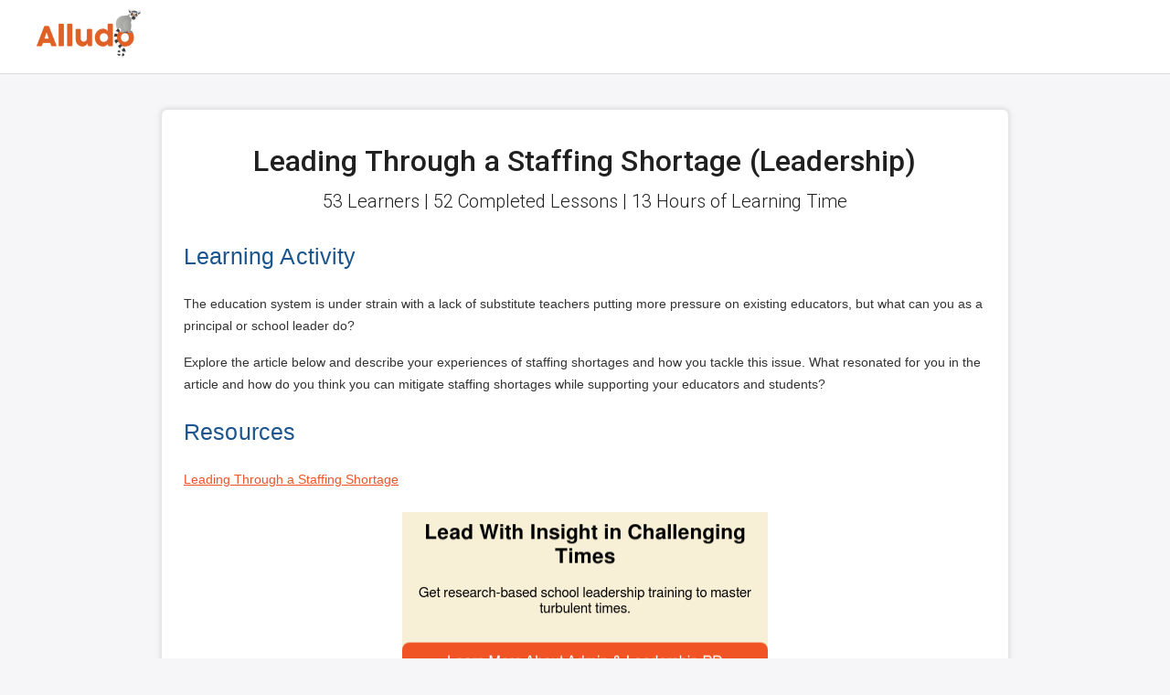

--- FILE ---
content_type: text/html; charset=utf-8
request_url: https://app.alludolearning.com/m/activities/206521-leading-through-a-staffing-shortage-admin
body_size: 7321
content:
<!DOCTYPE html>
<html lang='en'>
<head>
<title>Leading Through a Staffing Shortage (Leadership) · Alludo</title>
<meta charset='utf-8'>
<meta content='width=device-width, initial-scale=1.0, maximum-scale=1.0, user-scalable=0' name='viewport'>
<meta content='IE=edge,chrome=1' http-equiv='X-UA-Compatible'>
<meta content='text/html; charset=UTF-8' http-equiv='Content-Type'>
<meta content='yes' name='mobile-web-app-capable'>
<meta content='production' name='rails-env'>
<meta name="csrf-param" content="authenticity_token" />
<meta name="csrf-token" content="Bv62B1Yg9wnxWRyfbQENKqu_I8BYe9SizwBLInV2ifKjtFME3aGNPiF6UmG8dbwV_ilLz6U--i--E6dYbE2ykQ" />
<meta name="action-cable-url" content="/cable" />
<link href='/manifest.json' rel='manifest'>
<script src="https://cdn-alludo.alludolearning.com/assets/swiper-bundle.min-87eaa9e1.js"></script>
<script type="importmap" data-turbo-track="reload">{
  "imports": {
    "@hotwired/stimulus": "https://cdn-alludo.alludolearning.com/assets/stimulus.min-4b1e420e.js",
    "@hotwired/stimulus-loading": "https://cdn-alludo.alludolearning.com/assets/stimulus-loading-1fc53fe7.js",
    "@hotwired/turbo-rails": "https://cdn-alludo.alludolearning.com/assets/turbo.min-fae85750.js",
    "@rails/actioncable": "https://cdn-alludo.alludolearning.com/assets/actioncable.esm-e0ec9819.js",
    "@popperjs/core": "https://cdn-alludo.alludolearning.com/assets/@popperjs--core-92db964b.js",
    "bootstrap": "https://cdn-alludo.alludolearning.com/assets/bootstrap-d29f9298.js",
    "bootstrap-modbox": "https://cdn-alludo.alludolearning.com/assets/bootstrap-modbox-5785f132.js",
    "body-scroll-lock": "https://cdn-alludo.alludolearning.com/assets/body-scroll-lock-7de07394.js",
    "huebee": "https://cdn-alludo.alludolearning.com/assets/huebee-ee1c8d68.js",
    "local-time": "https://cdn-alludo.alludolearning.com/assets/local-time-a331fc59.js",
    "lodash": "https://cdn-alludo.alludolearning.com/assets/lodash-994fe0db.js",
    "tributejs": "https://cdn-alludo.alludolearning.com/assets/tributejs-11bf7fcc.js",
    "apexcharts": "https://cdn-alludo.alludolearning.com/assets/apexcharts-3c435157.js",
    "ev-emitter": "https://cdn-alludo.alludolearning.com/assets/ev-emitter-49805076.js",
    "unipointer": "https://cdn-alludo.alludolearning.com/assets/unipointer-a23d8e89.js",
    "moment": "https://cdn-alludo.alludolearning.com/assets/moment-50562d64.js",
    "tom-select": "https://cdn-alludo.alludolearning.com/assets/tom-select-c1f8d1ab.js",
    "tui-tree": "https://cdn-alludo.alludolearning.com/assets/tui-tree-287bdb9c.js",
    "tui-context-menu": "https://cdn-alludo.alludolearning.com/assets/tui-context-menu-4b9de06a.js",
    "flatpickr": "https://cdn-alludo.alludolearning.com/assets/flatpickr-bc43d5e1.js",
    "sortablejs": "https://cdn-alludo.alludolearning.com/assets/sortablejs-c98f01cb.js",
    "application": "https://cdn-alludo.alludolearning.com/assets/application-14fa274c.js",
    "controllers/addressable_collapse_controller": "https://cdn-alludo.alludolearning.com/assets/controllers/addressable_collapse_controller-38d74a20.js",
    "controllers/announcement_controller": "https://cdn-alludo.alludolearning.com/assets/controllers/announcement_controller-97337570.js",
    "controllers/apex_area_chart_controller": "https://cdn-alludo.alludolearning.com/assets/controllers/apex_area_chart_controller-38a6c2c0.js",
    "controllers/apex_bar_chart_controller": "https://cdn-alludo.alludolearning.com/assets/controllers/apex_bar_chart_controller-33d4fbbc.js",
    "controllers/apex_heat_map_controller": "https://cdn-alludo.alludolearning.com/assets/controllers/apex_heat_map_controller-14a0c4e2.js",
    "controllers/application": "https://cdn-alludo.alludolearning.com/assets/controllers/application-3affb389.js",
    "controllers/async_notification_controller": "https://cdn-alludo.alludolearning.com/assets/controllers/async_notification_controller-d64cfd52.js",
    "controllers/autosubmit_controller": "https://cdn-alludo.alludolearning.com/assets/controllers/autosubmit_controller-8f927b5f.js",
    "controllers/background_image_controller": "https://cdn-alludo.alludolearning.com/assets/controllers/background_image_controller-1277721e.js",
    "controllers/calendar_controller": "https://cdn-alludo.alludolearning.com/assets/controllers/calendar_controller-7fb108ef.js",
    "controllers/caret_insert_controller": "https://cdn-alludo.alludolearning.com/assets/controllers/caret_insert_controller-c46ea590.js",
    "controllers/clickable_controller": "https://cdn-alludo.alludolearning.com/assets/controllers/clickable_controller-52a1353d.js",
    "controllers/clipboard_controller": "https://cdn-alludo.alludolearning.com/assets/controllers/clipboard_controller-90188cb1.js",
    "controllers/collapsed_form_controller": "https://cdn-alludo.alludolearning.com/assets/controllers/collapsed_form_controller-fe38242c.js",
    "controllers/colorpicker_controller": "https://cdn-alludo.alludolearning.com/assets/controllers/colorpicker_controller-05f7417d.js",
    "controllers/conscious_confirm_controller": "https://cdn-alludo.alludolearning.com/assets/controllers/conscious_confirm_controller-5ec797db.js",
    "controllers/custom_email_recurrence_controller": "https://cdn-alludo.alludolearning.com/assets/controllers/custom_email_recurrence_controller-e7bb7c0c.js",
    "controllers/datepicker_controller": "https://cdn-alludo.alludolearning.com/assets/controllers/datepicker_controller-60c8fb25.js",
    "controllers/direct_upload_controller": "https://cdn-alludo.alludolearning.com/assets/controllers/direct_upload_controller-8df04d96.js",
    "controllers/dropdown_optional_input_controller": "https://cdn-alludo.alludolearning.com/assets/controllers/dropdown_optional_input_controller-e48ef8e4.js",
    "controllers/dynamic_link_controller": "https://cdn-alludo.alludolearning.com/assets/controllers/dynamic_link_controller-f64c2558.js",
    "controllers/editor_background_controller": "https://cdn-alludo.alludolearning.com/assets/controllers/editor_background_controller-90b94753.js",
    "controllers/embedly_controller": "https://cdn-alludo.alludolearning.com/assets/controllers/embedly_controller-e85be5fc.js",
    "controllers/evidence_controller": "https://cdn-alludo.alludolearning.com/assets/controllers/evidence_controller-e69cb8e7.js",
    "controllers/flashes_controller": "https://cdn-alludo.alludolearning.com/assets/controllers/flashes_controller-2ce92653.js",
    "controllers/form_validation_controller": "https://cdn-alludo.alludolearning.com/assets/controllers/form_validation_controller-4acfc6d4.js",
    "controllers/frame_prefetch_controller": "https://cdn-alludo.alludolearning.com/assets/controllers/frame_prefetch_controller-79ef58af.js",
    "controllers/heavy_filter_controller": "https://cdn-alludo.alludolearning.com/assets/controllers/heavy_filter_controller-42255185.js",
    "controllers/image_popup_controller": "https://cdn-alludo.alludolearning.com/assets/controllers/image_popup_controller-50444738.js",
    "controllers/image_upload_controller": "https://cdn-alludo.alludolearning.com/assets/controllers/image_upload_controller-2c0ba803.js",
    "controllers": "https://cdn-alludo.alludolearning.com/assets/controllers/index-ee64e1f1.js",
    "controllers/infinite_carousel_controller": "https://cdn-alludo.alludolearning.com/assets/controllers/infinite_carousel_controller-d0722bc5.js",
    "controllers/javascript_select_controller": "https://cdn-alludo.alludolearning.com/assets/controllers/javascript_select_controller-98023140.js",
    "controllers/key_generator_controller": "https://cdn-alludo.alludolearning.com/assets/controllers/key_generator_controller-b832c35a.js",
    "controllers/local_feed_controller": "https://cdn-alludo.alludolearning.com/assets/controllers/local_feed_controller-c63527f1.js",
    "controllers/mass_operation_controller": "https://cdn-alludo.alludolearning.com/assets/controllers/mass_operation_controller-22f3e58e.js",
    "controllers/mobile_navigation_controller": "https://cdn-alludo.alludolearning.com/assets/controllers/mobile_navigation_controller-1723bf51.js",
    "controllers/modal_autoopen_controller": "https://cdn-alludo.alludolearning.com/assets/controllers/modal_autoopen_controller-02be2ed0.js",
    "controllers/nested_attributes_controller": "https://cdn-alludo.alludolearning.com/assets/controllers/nested_attributes_controller-8647b7e3.js",
    "controllers/nested_checkboxes_controller": "https://cdn-alludo.alludolearning.com/assets/controllers/nested_checkboxes_controller-f86d27ab.js",
    "controllers/nested_collapse_controller": "https://cdn-alludo.alludolearning.com/assets/controllers/nested_collapse_controller-9174fc83.js",
    "controllers/notifications_counter_controller": "https://cdn-alludo.alludolearning.com/assets/controllers/notifications_counter_controller-41b7e098.js",
    "controllers/notifications_dropdown_controller": "https://cdn-alludo.alludolearning.com/assets/controllers/notifications_dropdown_controller-e28b4a66.js",
    "controllers/observed_collapse_controller": "https://cdn-alludo.alludolearning.com/assets/controllers/observed_collapse_controller-7c23be7d.js",
    "controllers/optional_input_controller": "https://cdn-alludo.alludolearning.com/assets/controllers/optional_input_controller-0d00588c.js",
    "controllers/password_strength_controller": "https://cdn-alludo.alludolearning.com/assets/controllers/password_strength_controller-75b4e8c8.js",
    "controllers/product_quantity_controller": "https://cdn-alludo.alludolearning.com/assets/controllers/product_quantity_controller-70789a44.js",
    "controllers/quick_direct_upload_controller": "https://cdn-alludo.alludolearning.com/assets/controllers/quick_direct_upload_controller-22a7c206.js",
    "controllers/quick_multi_select_controller": "https://cdn-alludo.alludolearning.com/assets/controllers/quick_multi_select_controller-92064413.js",
    "controllers/radio_optional_input_controller": "https://cdn-alludo.alludolearning.com/assets/controllers/radio_optional_input_controller-5d569f3a.js",
    "controllers/record_stream_controller": "https://cdn-alludo.alludolearning.com/assets/controllers/record_stream_controller-1d4e0af3.js",
    "controllers/restful_checkbox_controller": "https://cdn-alludo.alludolearning.com/assets/controllers/restful_checkbox_controller-9b5834de.js",
    "controllers/rich_editor_controller": "https://cdn-alludo.alludolearning.com/assets/controllers/rich_editor_controller-3da23fbe.js",
    "controllers/rich_email_editor_controller": "https://cdn-alludo.alludolearning.com/assets/controllers/rich_email_editor_controller-d69f7178.js",
    "controllers/search_controller": "https://cdn-alludo.alludolearning.com/assets/controllers/search_controller-f4a9fdfe.js",
    "controllers/search_query_sync_controller": "https://cdn-alludo.alludolearning.com/assets/controllers/search_query_sync_controller-c52daa1c.js",
    "controllers/selector_cascade_controller": "https://cdn-alludo.alludolearning.com/assets/controllers/selector_cascade_controller-f39a7cc2.js",
    "controllers/smart_collapse_controller": "https://cdn-alludo.alludolearning.com/assets/controllers/smart_collapse_controller-1bda55b7.js",
    "controllers/sortable_controller": "https://cdn-alludo.alludolearning.com/assets/controllers/sortable_controller-e9d63554.js",
    "controllers/sum_counter_controller": "https://cdn-alludo.alludolearning.com/assets/controllers/sum_counter_controller-560ddd08.js",
    "controllers/tab_linking_controller": "https://cdn-alludo.alludolearning.com/assets/controllers/tab_linking_controller-5f8fff89.js",
    "controllers/tooltip_controller": "https://cdn-alludo.alludolearning.com/assets/controllers/tooltip_controller-d113c80e.js",
    "controllers/treeview_controller": "https://cdn-alludo.alludolearning.com/assets/controllers/treeview_controller-00ffa3f1.js",
    "controllers/unsaved_warning_controller": "https://cdn-alludo.alludolearning.com/assets/controllers/unsaved_warning_controller-5790bf44.js",
    "controllers/variant_selector_controller": "https://cdn-alludo.alludolearning.com/assets/controllers/variant_selector_controller-9779273e.js",
    "controllers/video_form_controller": "https://cdn-alludo.alludolearning.com/assets/controllers/video_form_controller-b4e16190.js",
    "controllers/video_uploader_controller": "https://cdn-alludo.alludolearning.com/assets/controllers/video_uploader_controller-bc63a4b4.js",
    "vendor/froala_plugins": "https://cdn-alludo.alludolearning.com/assets/vendor/froala_plugins-75a82914.js"
  }
}</script>
<link rel="modulepreload" href="https://cdn-alludo.alludolearning.com/assets/stimulus.min-4b1e420e.js">
<link rel="modulepreload" href="https://cdn-alludo.alludolearning.com/assets/stimulus-loading-1fc53fe7.js">
<link rel="modulepreload" href="https://cdn-alludo.alludolearning.com/assets/turbo.min-fae85750.js">
<link rel="modulepreload" href="https://cdn-alludo.alludolearning.com/assets/actioncable.esm-e0ec9819.js">
<link rel="modulepreload" href="https://cdn-alludo.alludolearning.com/assets/@popperjs--core-92db964b.js">
<link rel="modulepreload" href="https://cdn-alludo.alludolearning.com/assets/bootstrap-d29f9298.js">
<link rel="modulepreload" href="https://cdn-alludo.alludolearning.com/assets/bootstrap-modbox-5785f132.js">
<link rel="modulepreload" href="https://cdn-alludo.alludolearning.com/assets/body-scroll-lock-7de07394.js">
<link rel="modulepreload" href="https://cdn-alludo.alludolearning.com/assets/huebee-ee1c8d68.js">
<link rel="modulepreload" href="https://cdn-alludo.alludolearning.com/assets/local-time-a331fc59.js">
<link rel="modulepreload" href="https://cdn-alludo.alludolearning.com/assets/lodash-994fe0db.js">
<link rel="modulepreload" href="https://cdn-alludo.alludolearning.com/assets/tributejs-11bf7fcc.js">
<link rel="modulepreload" href="https://cdn-alludo.alludolearning.com/assets/apexcharts-3c435157.js">
<link rel="modulepreload" href="https://cdn-alludo.alludolearning.com/assets/ev-emitter-49805076.js">
<link rel="modulepreload" href="https://cdn-alludo.alludolearning.com/assets/unipointer-a23d8e89.js">
<link rel="modulepreload" href="https://cdn-alludo.alludolearning.com/assets/moment-50562d64.js">
<link rel="modulepreload" href="https://cdn-alludo.alludolearning.com/assets/tom-select-c1f8d1ab.js">
<link rel="modulepreload" href="https://cdn-alludo.alludolearning.com/assets/tui-tree-287bdb9c.js">
<link rel="modulepreload" href="https://cdn-alludo.alludolearning.com/assets/tui-context-menu-4b9de06a.js">
<link rel="modulepreload" href="https://cdn-alludo.alludolearning.com/assets/flatpickr-bc43d5e1.js">
<link rel="modulepreload" href="https://cdn-alludo.alludolearning.com/assets/sortablejs-c98f01cb.js">
<link rel="modulepreload" href="https://cdn-alludo.alludolearning.com/assets/application-14fa274c.js">
<link rel="modulepreload" href="https://cdn-alludo.alludolearning.com/assets/controllers/addressable_collapse_controller-38d74a20.js">
<link rel="modulepreload" href="https://cdn-alludo.alludolearning.com/assets/controllers/announcement_controller-97337570.js">
<link rel="modulepreload" href="https://cdn-alludo.alludolearning.com/assets/controllers/apex_area_chart_controller-38a6c2c0.js">
<link rel="modulepreload" href="https://cdn-alludo.alludolearning.com/assets/controllers/apex_bar_chart_controller-33d4fbbc.js">
<link rel="modulepreload" href="https://cdn-alludo.alludolearning.com/assets/controllers/apex_heat_map_controller-14a0c4e2.js">
<link rel="modulepreload" href="https://cdn-alludo.alludolearning.com/assets/controllers/application-3affb389.js">
<link rel="modulepreload" href="https://cdn-alludo.alludolearning.com/assets/controllers/async_notification_controller-d64cfd52.js">
<link rel="modulepreload" href="https://cdn-alludo.alludolearning.com/assets/controllers/autosubmit_controller-8f927b5f.js">
<link rel="modulepreload" href="https://cdn-alludo.alludolearning.com/assets/controllers/background_image_controller-1277721e.js">
<link rel="modulepreload" href="https://cdn-alludo.alludolearning.com/assets/controllers/calendar_controller-7fb108ef.js">
<link rel="modulepreload" href="https://cdn-alludo.alludolearning.com/assets/controllers/caret_insert_controller-c46ea590.js">
<link rel="modulepreload" href="https://cdn-alludo.alludolearning.com/assets/controllers/clickable_controller-52a1353d.js">
<link rel="modulepreload" href="https://cdn-alludo.alludolearning.com/assets/controllers/clipboard_controller-90188cb1.js">
<link rel="modulepreload" href="https://cdn-alludo.alludolearning.com/assets/controllers/collapsed_form_controller-fe38242c.js">
<link rel="modulepreload" href="https://cdn-alludo.alludolearning.com/assets/controllers/colorpicker_controller-05f7417d.js">
<link rel="modulepreload" href="https://cdn-alludo.alludolearning.com/assets/controllers/conscious_confirm_controller-5ec797db.js">
<link rel="modulepreload" href="https://cdn-alludo.alludolearning.com/assets/controllers/custom_email_recurrence_controller-e7bb7c0c.js">
<link rel="modulepreload" href="https://cdn-alludo.alludolearning.com/assets/controllers/datepicker_controller-60c8fb25.js">
<link rel="modulepreload" href="https://cdn-alludo.alludolearning.com/assets/controllers/direct_upload_controller-8df04d96.js">
<link rel="modulepreload" href="https://cdn-alludo.alludolearning.com/assets/controllers/dropdown_optional_input_controller-e48ef8e4.js">
<link rel="modulepreload" href="https://cdn-alludo.alludolearning.com/assets/controllers/dynamic_link_controller-f64c2558.js">
<link rel="modulepreload" href="https://cdn-alludo.alludolearning.com/assets/controllers/editor_background_controller-90b94753.js">
<link rel="modulepreload" href="https://cdn-alludo.alludolearning.com/assets/controllers/embedly_controller-e85be5fc.js">
<link rel="modulepreload" href="https://cdn-alludo.alludolearning.com/assets/controllers/evidence_controller-e69cb8e7.js">
<link rel="modulepreload" href="https://cdn-alludo.alludolearning.com/assets/controllers/flashes_controller-2ce92653.js">
<link rel="modulepreload" href="https://cdn-alludo.alludolearning.com/assets/controllers/form_validation_controller-4acfc6d4.js">
<link rel="modulepreload" href="https://cdn-alludo.alludolearning.com/assets/controllers/frame_prefetch_controller-79ef58af.js">
<link rel="modulepreload" href="https://cdn-alludo.alludolearning.com/assets/controllers/heavy_filter_controller-42255185.js">
<link rel="modulepreload" href="https://cdn-alludo.alludolearning.com/assets/controllers/image_popup_controller-50444738.js">
<link rel="modulepreload" href="https://cdn-alludo.alludolearning.com/assets/controllers/image_upload_controller-2c0ba803.js">
<link rel="modulepreload" href="https://cdn-alludo.alludolearning.com/assets/controllers/index-ee64e1f1.js">
<link rel="modulepreload" href="https://cdn-alludo.alludolearning.com/assets/controllers/infinite_carousel_controller-d0722bc5.js">
<link rel="modulepreload" href="https://cdn-alludo.alludolearning.com/assets/controllers/javascript_select_controller-98023140.js">
<link rel="modulepreload" href="https://cdn-alludo.alludolearning.com/assets/controllers/key_generator_controller-b832c35a.js">
<link rel="modulepreload" href="https://cdn-alludo.alludolearning.com/assets/controllers/local_feed_controller-c63527f1.js">
<link rel="modulepreload" href="https://cdn-alludo.alludolearning.com/assets/controllers/mass_operation_controller-22f3e58e.js">
<link rel="modulepreload" href="https://cdn-alludo.alludolearning.com/assets/controllers/mobile_navigation_controller-1723bf51.js">
<link rel="modulepreload" href="https://cdn-alludo.alludolearning.com/assets/controllers/modal_autoopen_controller-02be2ed0.js">
<link rel="modulepreload" href="https://cdn-alludo.alludolearning.com/assets/controllers/nested_attributes_controller-8647b7e3.js">
<link rel="modulepreload" href="https://cdn-alludo.alludolearning.com/assets/controllers/nested_checkboxes_controller-f86d27ab.js">
<link rel="modulepreload" href="https://cdn-alludo.alludolearning.com/assets/controllers/nested_collapse_controller-9174fc83.js">
<link rel="modulepreload" href="https://cdn-alludo.alludolearning.com/assets/controllers/notifications_counter_controller-41b7e098.js">
<link rel="modulepreload" href="https://cdn-alludo.alludolearning.com/assets/controllers/notifications_dropdown_controller-e28b4a66.js">
<link rel="modulepreload" href="https://cdn-alludo.alludolearning.com/assets/controllers/observed_collapse_controller-7c23be7d.js">
<link rel="modulepreload" href="https://cdn-alludo.alludolearning.com/assets/controllers/optional_input_controller-0d00588c.js">
<link rel="modulepreload" href="https://cdn-alludo.alludolearning.com/assets/controllers/password_strength_controller-75b4e8c8.js">
<link rel="modulepreload" href="https://cdn-alludo.alludolearning.com/assets/controllers/product_quantity_controller-70789a44.js">
<link rel="modulepreload" href="https://cdn-alludo.alludolearning.com/assets/controllers/quick_direct_upload_controller-22a7c206.js">
<link rel="modulepreload" href="https://cdn-alludo.alludolearning.com/assets/controllers/quick_multi_select_controller-92064413.js">
<link rel="modulepreload" href="https://cdn-alludo.alludolearning.com/assets/controllers/radio_optional_input_controller-5d569f3a.js">
<link rel="modulepreload" href="https://cdn-alludo.alludolearning.com/assets/controllers/record_stream_controller-1d4e0af3.js">
<link rel="modulepreload" href="https://cdn-alludo.alludolearning.com/assets/controllers/restful_checkbox_controller-9b5834de.js">
<link rel="modulepreload" href="https://cdn-alludo.alludolearning.com/assets/controllers/rich_editor_controller-3da23fbe.js">
<link rel="modulepreload" href="https://cdn-alludo.alludolearning.com/assets/controllers/rich_email_editor_controller-d69f7178.js">
<link rel="modulepreload" href="https://cdn-alludo.alludolearning.com/assets/controllers/search_controller-f4a9fdfe.js">
<link rel="modulepreload" href="https://cdn-alludo.alludolearning.com/assets/controllers/search_query_sync_controller-c52daa1c.js">
<link rel="modulepreload" href="https://cdn-alludo.alludolearning.com/assets/controllers/selector_cascade_controller-f39a7cc2.js">
<link rel="modulepreload" href="https://cdn-alludo.alludolearning.com/assets/controllers/smart_collapse_controller-1bda55b7.js">
<link rel="modulepreload" href="https://cdn-alludo.alludolearning.com/assets/controllers/sortable_controller-e9d63554.js">
<link rel="modulepreload" href="https://cdn-alludo.alludolearning.com/assets/controllers/sum_counter_controller-560ddd08.js">
<link rel="modulepreload" href="https://cdn-alludo.alludolearning.com/assets/controllers/tab_linking_controller-5f8fff89.js">
<link rel="modulepreload" href="https://cdn-alludo.alludolearning.com/assets/controllers/tooltip_controller-d113c80e.js">
<link rel="modulepreload" href="https://cdn-alludo.alludolearning.com/assets/controllers/treeview_controller-00ffa3f1.js">
<link rel="modulepreload" href="https://cdn-alludo.alludolearning.com/assets/controllers/unsaved_warning_controller-5790bf44.js">
<link rel="modulepreload" href="https://cdn-alludo.alludolearning.com/assets/controllers/variant_selector_controller-9779273e.js">
<link rel="modulepreload" href="https://cdn-alludo.alludolearning.com/assets/controllers/video_form_controller-b4e16190.js">
<link rel="modulepreload" href="https://cdn-alludo.alludolearning.com/assets/controllers/video_uploader_controller-bc63a4b4.js">
<link rel="modulepreload" href="https://cdn-alludo.alludolearning.com/assets/vendor/froala_plugins-75a82914.js">
<script type="module">import "application"</script>
<!-- / Froala is a pain in the ass and I couldn't make it work with ES6 modules without Webpack... -->
<script src="https://cdn-alludo.alludolearning.com/assets/froala/froala_editor.min-dd857ccf.js"></script>
<script src="https://cdn-alludo.alludolearning.com/assets/froala/plugins/align.min-a4aa22ef.js"></script>
<script src="https://cdn-alludo.alludolearning.com/assets/froala/plugins/code_view.min-c0153933.js"></script>
<script src="https://cdn-alludo.alludolearning.com/assets/froala/plugins/code_beautifier.min-27ac9406.js"></script>
<script src="https://cdn-alludo.alludolearning.com/assets/froala/plugins/colors.min-29ee18fc.js"></script>
<script src="https://cdn-alludo.alludolearning.com/assets/froala/plugins/draggable.min-69030cd3.js"></script>
<script src="https://cdn-alludo.alludolearning.com/assets/froala/plugins/emoticons.min-a4ebc751.js"></script>
<script src="https://cdn-alludo.alludolearning.com/assets/froala/plugins/entities.min-2ad9be5b.js"></script>
<script src="https://cdn-alludo.alludolearning.com/assets/froala/plugins/file.min-0a2347ec.js"></script>
<script src="https://cdn-alludo.alludolearning.com/assets/froala/plugins/font_family.min-1539e952.js"></script>
<script src="https://cdn-alludo.alludolearning.com/assets/froala/plugins/font_size.min-2b01bca3.js"></script>
<script src="https://cdn-alludo.alludolearning.com/assets/froala/plugins/inline_style.min-d6021536.js"></script>
<script src="https://cdn-alludo.alludolearning.com/assets/froala/plugins/image.min-d9373f96.js"></script>
<script src="https://cdn-alludo.alludolearning.com/assets/froala/plugins/line_breaker.min-81da4856.js"></script>
<script src="https://cdn-alludo.alludolearning.com/assets/froala/plugins/line_height.min-3e3a5a41.js"></script>
<script src="https://cdn-alludo.alludolearning.com/assets/froala/plugins/link.min-5038c2c7.js"></script>
<script src="https://cdn-alludo.alludolearning.com/assets/froala/plugins/lists.min-5a7c3147.js"></script>
<script src="https://cdn-alludo.alludolearning.com/assets/froala/plugins/markdown.min-c41675b9.js"></script>
<script src="https://cdn-alludo.alludolearning.com/assets/froala/plugins/paragraph_format.min-00c62414.js"></script>
<script src="https://cdn-alludo.alludolearning.com/assets/froala/plugins/paragraph_style.min-c2534da7.js"></script>
<script src="https://cdn-alludo.alludolearning.com/assets/froala/plugins/quote.min-4224a109.js"></script>
<script src="https://cdn-alludo.alludolearning.com/assets/froala/plugins/quick_insert.min-f87ccb3a.js"></script>
<script src="https://cdn-alludo.alludolearning.com/assets/froala/plugins/save.min-6b593c31.js"></script>
<script src="https://cdn-alludo.alludolearning.com/assets/froala/plugins/table.min-dcd5aae6.js"></script>
<script src="https://cdn-alludo.alludolearning.com/assets/froala/plugins/track_changes.min-234f8431.js"></script>
<script src="https://cdn-alludo.alludolearning.com/assets/froala/plugins/url.min-d3e27800.js"></script>
<script src="https://cdn-alludo.alludolearning.com/assets/froala/plugins/video.min-7fb3f416.js"></script>
<script src="https://cdn-alludo.alludolearning.com/assets/froala/plugins/fullscreen.min-869a0d03.js"></script>
<script src="https://cdn-alludo.alludolearning.com/assets/froala/plugins/word_paste.min-578b79ce.js"></script>
<script src="https://cdn-alludo.alludolearning.com/assets/froala/third_party/embedly.min-ebd3bbc4.js"></script>
<link rel="stylesheet" href="https://cdn-alludo.alludolearning.com/assets/application-dae057a4.css" data-turbo-track="reload" />
<link rel="icon" type="image/png" href="https://cdn-alludo.alludolearning.com/assets/favicons/favicon-48x48-239daa29.png" sizes="48x48" />
<link rel="icon" type="image/png" href="https://cdn-alludo.alludolearning.com/assets/favicons/favicon-96x96-6b6692ae.png" sizes="96x96" />
<link rel="icon" type="image/png" href="https://cdn-alludo.alludolearning.com/assets/favicons/favicon-144x144-ae1f36fe.png" sizes="144x144" />
<link rel="icon" type="image/png" href="https://cdn-alludo.alludolearning.com/assets/favicons/favicon-192x192-db600e7d.png" sizes="192x192" />
<link rel="icon" type="image/png" href="https://cdn-alludo.alludolearning.com/assets/favicons/favicon-256x256-3dc3f2ab.png" sizes="256x256" />
<link rel="icon" type="image/png" href="https://cdn-alludo.alludolearning.com/assets/favicons/favicon-384x384-9111570e.png" sizes="384x384" />
<link rel="icon" type="image/png" href="https://cdn-alludo.alludolearning.com/assets/favicons/favicon-512x512-6f2c94e7.png" sizes="512x512" />
<link rel="apple-touch-icon" type="image/png" href="https://cdn-alludo.alludolearning.com/assets/favicons/apple-touch-icon-57x57-8703bcc2.png" sizes="57x57" />
<link rel="apple-touch-icon" type="image/png" href="https://cdn-alludo.alludolearning.com/assets/favicons/apple-touch-icon-60x60-c7dd1282.png" sizes="60x60" />
<link rel="apple-touch-icon" type="image/png" href="https://cdn-alludo.alludolearning.com/assets/favicons/apple-touch-icon-72x72-49309ca7.png" sizes="72x72" />
<link rel="apple-touch-icon" type="image/png" href="https://cdn-alludo.alludolearning.com/assets/favicons/apple-touch-icon-76x76-91139880.png" sizes="76x76" />
<link rel="apple-touch-icon" type="image/png" href="https://cdn-alludo.alludolearning.com/assets/favicons/apple-touch-icon-114x114-18848d47.png" sizes="114x114" />
<link rel="apple-touch-icon" type="image/png" href="https://cdn-alludo.alludolearning.com/assets/favicons/apple-touch-icon-120x120-a3f83b38.png" sizes="120x120" />
<link rel="apple-touch-icon" type="image/png" href="https://cdn-alludo.alludolearning.com/assets/favicons/apple-touch-icon-152x152-2a984213.png" sizes="152x152" />
<link rel="apple-touch-icon" type="image/png" href="https://cdn-alludo.alludolearning.com/assets/favicons/apple-touch-icon-167x167-08364158.png" sizes="167x167" />
<link rel="apple-touch-icon" type="image/png" href="https://cdn-alludo.alludolearning.com/assets/favicons/apple-touch-icon-180x180-21ecd2af.png" sizes="180x180" />
<link color='#f6f6f9' href='https://cdn-alludo.alludolearning.com/assets/favicons/favicon-3d3b6c18.svg' rel='mask-icon'>
<meta content='#f6f6f9' name='msapplication-TileColor'>
<meta content='https://cdn-alludo.alludolearning.com/assets/favicons/favicon-144x144-ae1f36fe.png' name='msapplication-TileImage'>

<!-- Google Tag Manager -->
<script>
  (function(w,d,s,l,i){w[l]=w[l]||[];w[l].push({'gtm.start':
  new Date().getTime(),event:'gtm.js'});var f=d.getElementsByTagName(s)[0],
  j=d.createElement(s),dl=l!='dataLayer'?'&l='+l:'';j.async=true;j.src=
  'https://www.googletagmanager.com/gtm.js?id='+i+dl;f.parentNode.insertBefore(j,f);
  })(window,document,'script','dataLayer','GTM-MC5C9MD');
</script>
<!-- End Google Tag Manager -->


<link href='https://app.alludolearning.com/m/activities/206521-leading-through-a-staffing-shortage-leadership' rel='canonical'>

<body id='marketing_pages_show' locale='en'>
<!-- Google Tag Manager (noscript) -->
<noscript>
<iframe height='0' src='https://www.googletagmanager.com/ns.html?id=GTM-MC5C9MD' style='display:none;visibility:hidden' width='0'></iframe>
</noscript>
<!-- End Google Tag Manager (noscript) -->

<header class='header'>
<div class='container'>
<div class='row justify-content-between'>
<div class='col d-flex'>
<a aria-label='Logo' class='header_logo' href='/'></a>
</div>
</div>
</div>
</header>
<main class='full-background-image'>
<div class='container container-wrapper mb-3'>
<section class='row mb-0'>
<div class='activity-view_main-content col-10 offset-1'>
<section class='section_card mb-2 mb-sm-3 py-5'>
<div class='text-center'>
<h1>Leading Through a Staffing Shortage (Leadership)</h1>
<section class='text-center lead mt-2 mb-3' id='quick_stats'>
53 Learners
|
52 Completed Lessons
|
13 Hours of Learning Time
</section>

</div>
<style>
.course_editor_1266 .fr-view h1, .course_editor_1266 h1 {
color: #333333;
}
.course_editor_1266 .fr-view h2, .course_editor_1266 h2 {
color: #1C558E;
font-family: Verdana,Geneva,sans-serif;
font-size: 30px;
font-weight: normal;
}
.course_editor_1266 .fr-view h3, .course_editor_1266 h3 {
color: #1C558E;
font-family: Verdana,Geneva,sans-serif;
font-size: 30px;
font-weight: normal;
}
.course_editor_1266 .fr-view h4, .course_editor_1266 h4 {
color: #333333;
font-family: Verdana,Geneva,sans-serif;
}
.course_editor_1266 .fr-view p, .course_editor_1266 p {
color: #333333;
font-family: Verdana,Geneva,sans-serif;
font-size: 14px;
font-weight: normal;
}
.course_editor_1266 .fr-view li, .course_editor_1266 li {
color: #333333;
font-family: Verdana,Geneva,sans-serif;
font-size: 14px;
font-weight: normal;
}
</style>

<div class='course_editor_1266'>
<div class='fr-view'><h2>Learning Activity</h2></div>
</div>


<style>
.course_editor_1266 .fr-view h1, .course_editor_1266 h1 {
color: #333333;
}
.course_editor_1266 .fr-view h2, .course_editor_1266 h2 {
color: #1C558E;
font-family: Verdana,Geneva,sans-serif;
font-size: 30px;
font-weight: normal;
}
.course_editor_1266 .fr-view h3, .course_editor_1266 h3 {
color: #1C558E;
font-family: Verdana,Geneva,sans-serif;
font-size: 30px;
font-weight: normal;
}
.course_editor_1266 .fr-view h4, .course_editor_1266 h4 {
color: #333333;
font-family: Verdana,Geneva,sans-serif;
}
.course_editor_1266 .fr-view p, .course_editor_1266 p {
color: #333333;
font-family: Verdana,Geneva,sans-serif;
font-size: 14px;
font-weight: normal;
}
.course_editor_1266 .fr-view li, .course_editor_1266 li {
color: #333333;
font-family: Verdana,Geneva,sans-serif;
font-size: 14px;
font-weight: normal;
}
</style>

<div class='course_editor_1266'>
<div class='fr-view'><p>The education system is under strain with a lack of substitute teachers putting more pressure on existing educators, but what can you as a principal or school leader do?&nbsp;</p><p>Explore the article below and describe your experiences of staffing shortages and how you tackle this issue. What resonated for you in the article and how do you think you can mitigate staffing shortages while supporting your educators and students?&nbsp;</p></div>
</div>

<style>
.course_editor_1266 .fr-view h1, .course_editor_1266 h1 {
color: #333333;
}
.course_editor_1266 .fr-view h2, .course_editor_1266 h2 {
color: #1C558E;
font-family: Verdana,Geneva,sans-serif;
font-size: 30px;
font-weight: normal;
}
.course_editor_1266 .fr-view h3, .course_editor_1266 h3 {
color: #1C558E;
font-family: Verdana,Geneva,sans-serif;
font-size: 30px;
font-weight: normal;
}
.course_editor_1266 .fr-view h4, .course_editor_1266 h4 {
color: #333333;
font-family: Verdana,Geneva,sans-serif;
}
.course_editor_1266 .fr-view p, .course_editor_1266 p {
color: #333333;
font-family: Verdana,Geneva,sans-serif;
font-size: 14px;
font-weight: normal;
}
.course_editor_1266 .fr-view li, .course_editor_1266 li {
color: #333333;
font-family: Verdana,Geneva,sans-serif;
font-size: 14px;
font-weight: normal;
}
</style>

<div class='course_editor_1266'>
<div class='fr-view'><h2>Resources</h2></div>
</div>

<style>
.course_editor_1266 .fr-view h1, .course_editor_1266 h1 {
color: #333333;
}
.course_editor_1266 .fr-view h2, .course_editor_1266 h2 {
color: #1C558E;
font-family: Verdana,Geneva,sans-serif;
font-size: 30px;
font-weight: normal;
}
.course_editor_1266 .fr-view h3, .course_editor_1266 h3 {
color: #1C558E;
font-family: Verdana,Geneva,sans-serif;
font-size: 30px;
font-weight: normal;
}
.course_editor_1266 .fr-view h4, .course_editor_1266 h4 {
color: #333333;
font-family: Verdana,Geneva,sans-serif;
}
.course_editor_1266 .fr-view p, .course_editor_1266 p {
color: #333333;
font-family: Verdana,Geneva,sans-serif;
font-size: 14px;
font-weight: normal;
}
.course_editor_1266 .fr-view li, .course_editor_1266 li {
color: #333333;
font-family: Verdana,Geneva,sans-serif;
font-size: 14px;
font-weight: normal;
}
</style>

<div class='course_editor_1266'>
<div class='fr-view'><p><a href="https://www.edutopia.org/article/leading-through-staffing-shortage" rel="noopener noreferrer" target="_blank">Leading Through a Staffing Shortage</a></p></div>
</div>

<section class='mt-3'><div class="hs-cta-embed hs-cta-simple-placeholder hs-cta-embed-151256608945"
  style="max-width:100%; max-height:100%; width:400px;height:186px;margin:auto;" data-hubspot-wrapper-cta-id="151256608945">
  <a href="https://cta-service-cms2.hubspot.com/web-interactives/public/v1/track/redirect?encryptedPayload=AVxigLKrjVGWYscaUFIq1PdV2HbzTrW%2FTjqnGR37DudDZmUkT39FgjwWVn85POGR6YJp9L09XI6HyB4avMTv0SRTLTcS77qqlhHpcVDzSGyS%2F8OuHY8nbGw%2FKsewY%2BoSZulV8WO6WX7wk3a9YPdo0RmOkHNAnSNMPVDMUtPb4dzlqEd%2FdhfQvjNCUSMVwsdmkK%2B5ig%3D%3D&webInteractiveContentId=151256608945&portalId=6692779" target="_blank" rel="noopener" crossorigin="anonymous">
    <img alt="Lead With Insight in Challenging Times &nbsp; Get research-based school leadership training to master turbulent times. &nbsp;" loading="lazy" src="https://no-cache.hubspot.com/cta/default/6692779/interactive-151256608945.png" style="height: 100%; width: 100%; object-fit: fill"
      onerror="this.style.display='none'" />
  </a>
</div></section>

<section class='mt-4'>
<h2 class='text-center mb-0'>
More
<u><a href="https://app.alludolearning.com/m/topics/26895-navigating-leadership-challenges">Navigating Leadership Challenges Activities</a></u>
</h2>
<p class='lead text-center'>Quickly deploy Navigating Leadership Challenges lessons to your entire district.</p>
<div class='cards-container wide mt-3'>
<div class='card third'>
<div class='card_head'>
<div class='card_complexity'>
<img class="card_complexity-icon" src="https://cdn-alludo.alludolearning.com/assets/icons/icon-circles-white-e2c35547.svg" />
</div>
</div>
<div class='card_body'>
<div class='card_body-top-row'>
<div class='card_body-heading'>
<h3 class='card_body-heading-title mb-0'><a href="https://app.alludolearning.com/m/activities/206520-how-school-leaders-can-build-realistic-optimism-leadership">How School Leaders can Build Realistic Optimism (Leadership)</a></h3>
</div>
</div>
<div class='card_body-bottom-row'>
<div class='card_body-info'>
<div class='card_info-elements mt-1 mt-sm-2'>
<p class='card_info-text mb-0'>
Points <strong>25</strong>
| Time <strong>00:15</strong>
</p>
</div>
</div>
<a class="card_body-btn btn btn-primary square" href="https://app.alludolearning.com/m/activities/206520-how-school-leaders-can-build-realistic-optimism-leadership"><img src="https://cdn-alludo.alludolearning.com/assets/icons/icon-play-952fca07.svg" /></a>
</div>
</div>
</div>
<div class='card third'>
<div class='card_head'>
<div class='card_complexity'>
<img class="card_complexity-icon" src="https://cdn-alludo.alludolearning.com/assets/icons/icon-circles-white-e2c35547.svg" />
</div>
</div>
<div class='card_body'>
<div class='card_body-top-row'>
<div class='card_body-heading'>
<h3 class='card_body-heading-title mb-0'><a href="https://app.alludolearning.com/m/activities/206522-navigating-conflicting-demands-leadership">Navigating Conflicting Demands (Leadership)</a></h3>
</div>
</div>
<div class='card_body-bottom-row'>
<div class='card_body-info'>
<div class='card_info-elements mt-1 mt-sm-2'>
<p class='card_info-text mb-0'>
Points <strong>25</strong>
| Time <strong>00:15</strong>
</p>
</div>
</div>
<a class="card_body-btn btn btn-primary square" href="https://app.alludolearning.com/m/activities/206522-navigating-conflicting-demands-leadership"><img src="https://cdn-alludo.alludolearning.com/assets/icons/icon-play-952fca07.svg" /></a>
</div>
</div>
</div>
<div class='card third'>
<div class='card_head'>
<div class='card_complexity'>
<img class="card_complexity-icon" src="https://cdn-alludo.alludolearning.com/assets/icons/icon-circles-white-e2c35547.svg" />
</div>
</div>
<div class='card_body'>
<div class='card_body-top-row'>
<div class='card_body-heading'>
<h3 class='card_body-heading-title mb-0'><a href="https://app.alludolearning.com/m/activities/206523-using-conflict-as-an-avenue-for-change-leadership">Using Conflict as an &#39;Avenue for Change&#39; (Leadership)</a></h3>
</div>
</div>
<div class='card_body-bottom-row'>
<div class='card_body-info'>
<div class='card_info-elements mt-1 mt-sm-2'>
<p class='card_info-text mb-0'>
Points <strong>25</strong>
| Time <strong>00:15</strong>
</p>
</div>
</div>
<a class="card_body-btn btn btn-primary square" href="https://app.alludolearning.com/m/activities/206523-using-conflict-as-an-avenue-for-change-leadership"><img src="https://cdn-alludo.alludolearning.com/assets/icons/icon-play-952fca07.svg" /></a>
</div>
</div>
</div>
<div class='card third'>
<div class='card_head'>
<div class='card_complexity'>
<img class="card_complexity-icon" src="https://cdn-alludo.alludolearning.com/assets/icons/icon-circles-white-e2c35547.svg" />
</div>
</div>
<div class='card_body'>
<div class='card_body-top-row'>
<div class='card_body-heading'>
<h3 class='card_body-heading-title mb-0'><a href="https://app.alludolearning.com/m/activities/206524-supporting-enhanced-rigor-in-instruction-leadership">Supporting Enhanced Rigor in Instruction (Leadership)</a></h3>
</div>
</div>
<div class='card_body-bottom-row'>
<div class='card_body-info'>
<div class='card_info-elements mt-1 mt-sm-2'>
<p class='card_info-text mb-0'>
Points <strong>25</strong>
| Time <strong>00:15</strong>
</p>
</div>
</div>
<a class="card_body-btn btn btn-primary square" href="https://app.alludolearning.com/m/activities/206524-supporting-enhanced-rigor-in-instruction-leadership"><img src="https://cdn-alludo.alludolearning.com/assets/icons/icon-play-952fca07.svg" /></a>
</div>
</div>
</div>
<div class='card third'>
<div class='card_head'>
<div class='card_complexity'>
<img class="card_complexity-icon" src="https://cdn-alludo.alludolearning.com/assets/icons/icon-circles-white-e2c35547.svg" />
</div>
</div>
<div class='card_body'>
<div class='card_body-top-row'>
<div class='card_body-heading'>
<h3 class='card_body-heading-title mb-0'><a href="https://app.alludolearning.com/m/activities/206525-improving-equity-in-discipline-leadership">Improving Equity in Discipline (Leadership)</a></h3>
</div>
</div>
<div class='card_body-bottom-row'>
<div class='card_body-info'>
<div class='card_info-elements mt-1 mt-sm-2'>
<p class='card_info-text mb-0'>
Points <strong>25</strong>
| Time <strong>00:15</strong>
</p>
</div>
</div>
<a class="card_body-btn btn btn-primary square" href="https://app.alludolearning.com/m/activities/206525-improving-equity-in-discipline-leadership"><img src="https://cdn-alludo.alludolearning.com/assets/icons/icon-play-952fca07.svg" /></a>
</div>
</div>
</div>

</div>
</section>

<section class='mt-6' id='using_districts'>
<p class='lead text-center mb-4'>Top districts trust Alludo to train teachers and staff</p>
<div class='d-flex flex-wrap flex-sm-column flex-lg-row justify-content-between mx-xs-0 mx-md-5'>
<img height="80" alt="Rio Schools" class="mb-3 mx-auto max-content" src="https://cdn-alludo.alludolearning.com/district/logo/4/logo-1692567825.png" />
<img height="80" alt="Soledad Unified School District" class="mb-3 mx-auto max-content" src="https://cdn-alludo.alludolearning.com/district/logo/98/logo-1521472573.png" />
<img height="80" alt="San Ramon Valley Unified School District" class="mb-3 mx-auto max-content" src="https://cdn-alludo.alludolearning.com/district/logo/251/logo-1639408234.png" />
<img height="80" alt="Newport-Mesa Unified School District" class="mb-3 mx-auto max-content" src="https://cdn-alludo.alludolearning.com/district/logo/96/logo-1602203756.png" />
<img height="80" alt="Little Rock School District" class="mb-3 mx-auto max-content" src="https://cdn-alludo.alludolearning.com/district/logo/268/logo-1652837094.png" />
</div>
</section>

<section class='mt-3'><div class="hs-cta-embed hs-cta-simple-placeholder hs-cta-embed-151256608945"
  style="max-width:100%; max-height:100%; width:400px;height:186px;margin:auto;" data-hubspot-wrapper-cta-id="151256608945">
  <a href="https://cta-service-cms2.hubspot.com/web-interactives/public/v1/track/redirect?encryptedPayload=AVxigLKrjVGWYscaUFIq1PdV2HbzTrW%2FTjqnGR37DudDZmUkT39FgjwWVn85POGR6YJp9L09XI6HyB4avMTv0SRTLTcS77qqlhHpcVDzSGyS%2F8OuHY8nbGw%2FKsewY%2BoSZulV8WO6WX7wk3a9YPdo0RmOkHNAnSNMPVDMUtPb4dzlqEd%2FdhfQvjNCUSMVwsdmkK%2B5ig%3D%3D&webInteractiveContentId=151256608945&portalId=6692779" target="_blank" rel="noopener" crossorigin="anonymous">
    <img alt="Lead With Insight in Challenging Times &nbsp; Get research-based school leadership training to master turbulent times. &nbsp;" loading="lazy" src="https://no-cache.hubspot.com/cta/default/6692779/interactive-151256608945.png" style="height: 100%; width: 100%; object-fit: fill"
      onerror="this.style.display='none'" />
  </a>
</div></section>

</section>
</div>
</section>

<div class='w-75 mx-auto'><p class='mx-auto my-0' id='legal-disclosure'>
ALLUDO, the ALLUDO logo, and PLAY. LEARN. LEAP. are trademarks or registered trademarks of
Alpenspruce Education Solutions Inc. in the United States and other countries around the world.
All other product and company names are trademarks or registered trademarks of their respective
holders. Unless specifically identified as such, Alpenspruce’s use of third-party trademarks does
not indicate any relationship, sponsorship, or endorsement between Alpenspruce and the owners of
these trademarks.
</p>
</div>

</div>
</main>
<footer class='footer small'>
<div class='container container-wrapper'>
<div class='footer_inner'>
<p class='footer_figcaption mb-0'>
&copy;
<a href='https://www.alludolearning.com'>Alludo</a>
2026 - Play. Learn. Leap.
</p>
<div class='footer_social-link-line'>
<a class="footer_social-link" target="_blank" href="https://www.linkedin.com/company/alludo"><img src="https://cdn-alludo.alludolearning.com/assets/icons/icon-linlogo-ab8f5cf5.svg" />
</a><a class="footer_social-link" target="_blank" href="https://www.twitter.com/alludoplay"><img src="https://cdn-alludo.alludolearning.com/assets/icons/icon-tlogo-efa0601c.svg" />
</a><a class="footer_social-link" target="_blank" href="https://www.facebook.com/alludolearning"><img src="https://cdn-alludo.alludolearning.com/assets/icons/icon-flogo-78330d62.svg" />
</a></div>
</div>
</div>
</footer>

</body>
</head>
</html>


--- FILE ---
content_type: application/javascript
request_url: https://cdn-alludo.alludolearning.com/assets/froala/plugins/paragraph_style.min-c2534da7.js
body_size: 2095
content:
/*!
 * froala_editor v4.6.0 (https://www.froala.com/wysiwyg-editor)
 * License https://froala.com/wysiwyg-editor/terms/
 * Copyright 2014-2025 Froala Labs
 */

!function(a,e){"object"==typeof exports&&"undefined"!=typeof module?e(require("froala-editor")):"function"==typeof define&&define.amd?define(["froala-editor"],e):e(a.FroalaEditor)}(this,function(a){"use strict";a=a&&a.hasOwnProperty("default")?a["default"]:a,Object.assign(a.DEFAULTS,{paragraphStyles:{"fr-text-gray":"Gray","fr-text-bordered":"Bordered","fr-text-spaced":"Spaced","fr-text-uppercase":"Uppercase"},paragraphMultipleStyles:!0}),a.PLUGINS.paragraphStyle=function(i){var p=i.$;return{_init:function a(){},apply:function c(a,e,t){void 0===e&&(e=i.opts.paragraphStyles),void 0===t&&(t=i.opts.paragraphMultipleStyles);var r="";t||((r=Object.keys(e)).splice(r.indexOf(a),1),r=r.join(" ")),i.selection.save(),i.html.wrap(!0,!0,!0,!0),i.selection.restore();var l=i.selection.blocks();i.selection.save();for(var n=p(l[0]).hasClass(a),s=0;s<l.length;s++)p(l[s]).removeClass(r).toggleClass(a,!n),p(l[s]).hasClass("fr-temp-div")&&p(l[s]).removeClass("fr-temp-div"),""===p(l[s]).attr("class")&&p(l[s]).removeAttr("class");if(1===l.length&&"fr-text-bordered"===a&&null===l[0].nextSibling){var o=p("<br>");l[0].after(o[0])}i.html.unwrap(),i.selection.restore()},refreshOnShow:function l(a,e){var t=i.selection.blocks();if(t.length){var r=p(t[0]);e.find(".fr-command").each(function(){var a=p(this).data("param1"),e=r.hasClass(a);p(this).toggleClass("fr-active",e).attr("aria-selected",e)})}}}},a.RegisterCommand("paragraphStyle",{type:"dropdown",html:function(){var a='<ul class="fr-dropdown-list" role="presentation">',e=this.opts.paragraphStyles;for(var t in e)e.hasOwnProperty(t)&&(a+='<li role="presentation"><a class="fr-command '.concat(t,'" tabIndex="-1" role="option" data-cmd="paragraphStyle" data-param1="').concat(t,'" title="').concat(this.language.translate(e[t]),'">').concat(this.language.translate(e[t]),"</a></li>"));return a+="</ul>"},title:"Paragraph Style",callback:function(a,e){this.paragraphStyle.apply(e)},refreshOnShow:function(a,e){this.paragraphStyle.refreshOnShow(a,e)},plugin:"paragraphStyle"}),a.DefineIcon("paragraphStyle",{NAME:"magic",SVG_KEY:"paragraphStyle"})});

--- FILE ---
content_type: application/javascript
request_url: https://cdn-alludo.alludolearning.com/assets/application-14fa274c.js
body_size: 998
content:
// Configure your import map in config/importmap.rb. Read more: https://github.com/rails/importmap-rails
import "@hotwired/turbo-rails";
import LocalTime from "local-time";
import modbox from "bootstrap-modbox";
import FlashesController from "controllers/flashes_controller";
import { Modal } from "bootstrap";
import "controllers"

LocalTime.start()
modbox.bootstrapModal = Modal;

Turbo.session.drive = false

// https://github.com/hotwired/turbo-rails/pull/367#issuecomment-1934729149
Turbo.StreamActions.redirect = function () {
  Turbo.visit(this.target);
};

Turbo.StreamActions.flash = function () {
  FlashesController.add(this.target, this.templateContent.textContent);
};

document.addEventListener("turbo:frame-missing", function(event) {
  event.preventDefault()
  event.detail.visit(event.detail.response)
})

Turbo.config.forms.confirm = (async (message, formElement, submitter) => {
  return await modbox.confirm({
    body: message,
    title: "Please confirm",
    center: true,
    okButton: {
      label: "Ok",
      class: "px-4"
    },
    closeButton: {
      label: "Cancel"
    }
  })
    .then(() => true)
    .catch(() => false);
})

--- FILE ---
content_type: application/javascript
request_url: https://cdn-alludo.alludolearning.com/assets/controllers/password_strength_controller-75b4e8c8.js
body_size: 1159
content:
import { Controller } from "@hotwired/stimulus";

export default class extends Controller {
    static targets = ["parent", "input", "activeBar", "status"];

    password_strength_hint() {
        const inputValue = this.inputTarget.value;
        if (inputValue === '') {
            this.connect();
        } else {
            const url = encodeURI( this.inputTarget.getAttribute('data-password-strength-url') + inputValue);
            this.loadResult(url);
        }
    }

    async loadResult(url) {
        fetch(url).then(response => response.json()).then(json => {
            json["password_strength"] === 'weak' ? this.showWeakStatus() : null;
            json["password_strength"] === 'strong' ?this.showStrongStatus() : null;
        });
    }

    showWeakStatus() {
        this.showElement(this.parentTarget);
        this.activeBarTarget.classList.remove('strong');
        this.activeBarTarget.classList.add('weak');
        this.statusTarget.innerHTML = 'Weak password';
    }

    showStrongStatus() {
        this.showElement(this.parentTarget);
        this.activeBarTarget.classList.remove('weak');
        this.activeBarTarget.classList.add('strong');
        this.statusTarget.innerHTML = 'Strong password';
    }

    showElement (element) {
        element.style.display = 'block';
    }
}



--- FILE ---
content_type: application/javascript
request_url: https://cdn-alludo.alludolearning.com/assets/controllers/flashes_controller-2ce92653.js
body_size: 1632
content:
import { Controller } from "@hotwired/stimulus"
import { Toast } from "bootstrap"

export default class extends Controller {
  static targets = ["message", "toastTemplate", "toastContainer"]

  static add(type, message, delay = 5000) {
    const flashes = document.querySelector("[data-controller=flashes]");

    let newMessage = document.createElement('div');
    newMessage.className = "d-none";
    newMessage.dataset.type = type;
    newMessage.dataset.message = message;
    newMessage.dataset.delay = delay;
    newMessage.dataset.flashesTarget = "message";

    flashes.appendChild(newMessage);
  }

  messageTargetConnected(element) {
    const type = element.dataset.type;
    const message = element.dataset.message;
    const delay = Number.parseInt(element.dataset.delay);

    this.showToast(type, message, delay);
  }

  showToast(type, message, delay) {
    const toastClass = this.toastClass(type);
    let templateCopy = this.toastTemplateTarget.content.cloneNode(true);

    templateCopy.querySelector('.toast').classList.add(toastClass);
    templateCopy.querySelector('.toast-body').innerHTML = this.htmlDecode(message);
    this.toastContainerTarget.appendChild(templateCopy);

    let toast = new Toast(this.toastContainerTarget.lastElementChild, { delay: delay });
    toast.show();
  }

  toastClass(type) {
    const mappings = {
      "info": "bg-info",
      "notice": "bg-warning",
      "success": "bg-success",
      "error": "bg-danger",
      "alert": "bg-danger",
      "recaptcha_error": "bg-danger"
    }

    return mappings[type];
  }

  // https://javascript.plainenglish.io/how-to-unescape-html-entities-in-javascript-593eb656bffe
  htmlDecode(input) {
    const e = document.createElement('div');
    e.innerHTML = input;

    return e.innerText;
  }
}


--- FILE ---
content_type: application/javascript
request_url: https://cdn-alludo.alludolearning.com/assets/tom-select-c1f8d1ab.js
body_size: 63160
content:
// tom-select@2.3.1 downloaded from https://ga.jspm.io/npm:tom-select@2.3.1/dist/js/tom-select.complete.js

var e="undefined"!==typeof globalThis?globalThis:"undefined"!==typeof self?self:global;var t={};(function(e,s){t=s()})(0,(function(){function forEvents(e,t){e.split(/\s+/).forEach((e=>{t(e)}))}class MicroEvent{constructor(){this._events=void 0;this._events={}}on(e,t){forEvents(e,(e=>{const s=this._events[e]||[];s.push(t);this._events[e]=s}))}off(e,t){var s=arguments.length;0!==s?forEvents(e,(e=>{if(1===s){delete this._events[e];return}const i=this._events[e];if(void 0!==i){i.splice(i.indexOf(t),1);this._events[e]=i}})):this._events={}}trigger(e,...t){var s=this;forEvents(e,(e=>{const i=s._events[e];void 0!==i&&i.forEach((e=>{e.apply(s,t)}))}))}}function MicroPlugin(e){e.plugins={};return class extends e{constructor(...e){super(...e);this.plugins={names:[],settings:{},requested:{},loaded:{}}}
/**
       * Registers a plugin.
       *
       * @param {function} fn
       */static define(t,s){e.plugins[t]={name:t,fn:s}}
/**
       * Initializes the listed plugins (with options).
       * Acceptable formats:
       *
       * List (without options):
       *   ['a', 'b', 'c']
       *
       * List (with options):
       *   [{'name': 'a', options: {}}, {'name': 'b', options: {}}]
       *
       * Hash (with options):
       *   {'a': { ... }, 'b': { ... }, 'c': { ... }}
       *
       * @param {array|object} plugins
       */initializePlugins(e){var t,s;const i=this;const n=[];if(Array.isArray(e))e.forEach((e=>{if("string"===typeof e)n.push(e);else{i.plugins.settings[e.name]=e.options;n.push(e.name)}}));else if(e)for(t in e)if(e.hasOwnProperty(t)){i.plugins.settings[t]=e[t];n.push(t)}while(s=n.shift())i.require(s)}loadPlugin(t){var s=this;var i=s.plugins;var n=e.plugins[t];if(!e.plugins.hasOwnProperty(t))throw new Error('Unable to find "'+t+'" plugin');i.requested[t]=true;i.loaded[t]=n.fn.apply(s,[s.plugins.settings[t]||{}]);i.names.push(t)}require(e){var t=this;var s=t.plugins;if(!t.plugins.loaded.hasOwnProperty(e)){if(s.requested[e])throw new Error('Plugin has circular dependency ("'+e+'")');t.loadPlugin(e)}return s.loaded[e]}}}
/**
   * Convert array of strings to a regular expression
   *	ex ['ab','a'] => (?:ab|a)
   * 	ex ['a','b'] => [ab]
   * @param {string[]} chars
   * @return {string}
   */const arrayToPattern=e=>{e=e.filter(Boolean);return e.length<2?e[0]||"":1==maxValueLength(e)?"["+e.join("")+"]":"(?:"+e.join("|")+")"};
/**
   * @param {string[]} array
   * @return {string}
   */const sequencePattern=e=>{if(!hasDuplicates(e))return e.join("");let t="";let s=0;const prev_pattern=()=>{s>1&&(t+="{"+s+"}")};e.forEach(((i,n)=>{if(i!==e[n-1]){prev_pattern();t+=i;s=1}else s++}));prev_pattern();return t};
/**
   * Convert array of strings to a regular expression
   *	ex ['ab','a'] => (?:ab|a)
   * 	ex ['a','b'] => [ab]
   * @param {Set<string>} chars
   * @return {string}
   */const setToPattern=e=>{let t=toArray(e);return arrayToPattern(t)};
/**
   *
   * https://stackoverflow.com/questions/7376598/in-javascript-how-do-i-check-if-an-array-has-duplicate-values
   * @param {any[]} array
   */const hasDuplicates=e=>new Set(e).size!==e.length;
/**
   * https://stackoverflow.com/questions/63006601/why-does-u-throw-an-invalid-escape-error
   * @param {string} str
   * @return {string}
   */const escape_regex=e=>(e+"").replace(/([\$\(\)\*\+\.\?\[\]\^\{\|\}\\])/gu,"\\$1");
/**
   * Return the max length of array values
   * @param {string[]} array
   *
   */const maxValueLength=e=>e.reduce(((e,t)=>Math.max(e,unicodeLength(t))),0);
/**
   * @param {string} str
   */const unicodeLength=e=>toArray(e).length;
/**
   * @param {any} p
   * @return {any[]}
   */const toArray=e=>Array.from(e)
/**
   * Get all possible combinations of substrings that add up to the given string
   * https://stackoverflow.com/questions/30169587/find-all-the-combination-of-substrings-that-add-up-to-the-given-string
   * @param {string} input
   * @return {string[][]}
   */;const allSubstrings=e=>{if(1===e.length)return[[e]];
/** @type {string[][]} */let t=[];const s=e.substring(1);const i=allSubstrings(s);i.forEach((function(s){let i=s.slice(0);i[0]=e.charAt(0)+i[0];t.push(i);i=s.slice(0);i.unshift(e.charAt(0));t.push(i)}));return t};
/**
   * @typedef {{[key:string]:string}} TUnicodeMap
   * @typedef {{[key:string]:Set<string>}} TUnicodeSets
   * @typedef {[[number,number]]} TCodePoints
   * @typedef {{folded:string,composed:string,code_point:number}} TCodePointObj
   * @typedef {{start:number,end:number,length:number,substr:string}} TSequencePart
   */
/** @type {TCodePoints} */const t=[[0,65535]];const s="[̀-ͯ·ʾʼ]";
/** @type {TUnicodeMap} */let i;
/** @type {RegExp} */let n;const o=3;
/** @type {TUnicodeMap} */const r={};
/** @type {TUnicodeMap} */const l={"/":"⁄∕",0:"߀",a:"ⱥɐɑ",aa:"ꜳ",ae:"æǽǣ",ao:"ꜵ",au:"ꜷ",av:"ꜹꜻ",ay:"ꜽ",b:"ƀɓƃ",c:"ꜿƈȼↄ",d:"đɗɖᴅƌꮷԁɦ",e:"ɛǝᴇɇ",f:"ꝼƒ",g:"ǥɠꞡᵹꝿɢ",h:"ħⱨⱶɥ",i:"ɨı",j:"ɉȷ",k:"ƙⱪꝁꝃꝅꞣ",l:"łƚɫⱡꝉꝇꞁɭ",m:"ɱɯϻ",n:"ꞥƞɲꞑᴎлԉ",o:"øǿɔɵꝋꝍᴑ",oe:"œ",oi:"ƣ",oo:"ꝏ",ou:"ȣ",p:"ƥᵽꝑꝓꝕρ",q:"ꝗꝙɋ",r:"ɍɽꝛꞧꞃ",s:"ßȿꞩꞅʂ",t:"ŧƭʈⱦꞇ",th:"þ",tz:"ꜩ",u:"ʉ",v:"ʋꝟʌ",vy:"ꝡ",w:"ⱳ",y:"ƴɏỿ",z:"ƶȥɀⱬꝣ",hv:"ƕ"};for(let e in l){let t=l[e]||"";for(let s=0;s<t.length;s++){let i=t.substring(s,s+1);r[i]=e}}const a=new RegExp(Object.keys(r).join("|")+"|"+s,"gu");
/**
   * Initialize the unicode_map from the give code point ranges
   *
   * @param {TCodePoints=} _code_points
   */const initialize=e=>{void 0===i&&(i=generateMap(e||t))};
/**
   * Helper method for normalize a string
   * https://developer.mozilla.org/en-US/docs/Web/JavaScript/Reference/Global_Objects/String/normalize
   * @param {string} str
   * @param {string} form
   */const normalize=(e,t="NFKD")=>e.normalize(t)
/**
   * Remove accents without reordering string
   * calling str.normalize('NFKD') on \u{594}\u{595}\u{596} becomes \u{596}\u{594}\u{595}
   * via https://github.com/krisk/Fuse/issues/133#issuecomment-318692703
   * @param {string} str
   * @return {string}
   */;const asciifold=e=>toArray(e).reduce((
/**
     * @param {string} result
     * @param {string} char
     */
(e,t)=>e+_asciifold(t)),"");
/**
   * @param {string} str
   * @return {string}
   */const _asciifold=e=>{e=normalize(e).toLowerCase().replace(a,(/** @type {string} */
e=>r[e]||""));return normalize(e,"NFC")};
/**
   * Generate a list of unicode variants from the list of code points
   * @param {TCodePoints} code_points
   * @yield {TCodePointObj}
   */function*generator(e){for(const[t,s]of e)for(let e=t;e<=s;e++){let t=String.fromCharCode(e);let s=asciifold(t);s!=t.toLowerCase()&&(s.length>o||0!=s.length&&(yield{folded:s,composed:t,code_point:e}))}}
/**
   * Generate a unicode map from the list of code points
   * @param {TCodePoints} code_points
   * @return {TUnicodeSets}
   */const generateSets=e=>{
/** @type {{[key:string]:Set<string>}} */
const t={};
/**
     * @param {string} folded
     * @param {string} to_add
     */const addMatching=(e,s)=>{
/** @type {Set<string>} */
const i=t[e]||new Set;const n=new RegExp("^"+setToPattern(i)+"$","iu");if(!s.match(n)){i.add(escape_regex(s));t[e]=i}};for(let t of generator(e)){addMatching(t.folded,t.folded);addMatching(t.folded,t.composed)}return t};
/**
   * Generate a unicode map from the list of code points
   * ae => (?:(?:ae|Æ|Ǽ|Ǣ)|(?:A|Ⓐ|Ａ...)(?:E|ɛ|Ⓔ...))
   *
   * @param {TCodePoints} code_points
   * @return {TUnicodeMap}
   */const generateMap=e=>{
/** @type {TUnicodeSets} */
const t=generateSets(e);
/** @type {TUnicodeMap} */const s={};
/** @type {string[]} */let i=[];for(let e in t){let n=t[e];n&&(s[e]=setToPattern(n));e.length>1&&i.push(escape_regex(e))}i.sort(((e,t)=>t.length-e.length));const o=arrayToPattern(i);n=new RegExp("^"+o,"u");return s};
/**
   * Map each element of an array from it's folded value to all possible unicode matches
   * @param {string[]} strings
   * @param {number} min_replacement
   * @return {string}
   */const mapSequence=(e,t=1)=>{let s=0;e=e.map((e=>{i[e]&&(s+=e.length);return i[e]||e}));return s>=t?sequencePattern(e):""};
/**
   * Convert a short string and split it into all possible patterns
   * Keep a pattern only if min_replacement is met
   *
   * 'abc'
   * 		=> [['abc'],['ab','c'],['a','bc'],['a','b','c']]
   *		=> ['abc-pattern','ab-c-pattern'...]
   *
   *
   * @param {string} str
   * @param {number} min_replacement
   * @return {string}
   */const substringsToPattern=(e,t=1)=>{t=Math.max(t,e.length-1);return arrayToPattern(allSubstrings(e).map((e=>mapSequence(e,t))))};
/**
   * Convert an array of sequences into a pattern
   * [{start:0,end:3,length:3,substr:'iii'}...] => (?:iii...)
   *
   * @param {Sequence[]} sequences
   * @param {boolean} all
   */const sequencesToPattern=(e,t=true)=>{let s=e.length>1?1:0;return arrayToPattern(e.map((e=>{let i=[];const n=t?e.length():e.length()-1;for(let t=0;t<n;t++)i.push(substringsToPattern(e.substrs[t]||"",s));return sequencePattern(i)})))};
/**
   * Return true if the sequence is already in the sequences
   * @param {Sequence} needle_seq
   * @param {Sequence[]} sequences
   */const inSequences=(e,t)=>{for(const s of t){if(s.start!=e.start||s.end!=e.end)continue;if(s.substrs.join("")!==e.substrs.join(""))continue;let t=e.parts;
/**
       * @param {TSequencePart} part
       */const filter=e=>{for(const s of t){if(s.start===e.start&&s.substr===e.substr)return false;if(1!=e.length&&1!=s.length){if(e.start<s.start&&e.end>s.start)return true;if(s.start<e.start&&s.end>e.start)return true}}return false};let i=s.parts.filter(filter);if(!(i.length>0))return true}return false};class Sequence{constructor(){
/** @type {TSequencePart[]} */
this.parts=[];
/** @type {string[]} */this.substrs=[];this.start=0;this.end=0}
/**
     * @param {TSequencePart|undefined} part
     */add(e){if(e){this.parts.push(e);this.substrs.push(e.substr);this.start=Math.min(e.start,this.start);this.end=Math.max(e.end,this.end)}}last(){return this.parts[this.parts.length-1]}length(){return this.parts.length}
/**
     * @param {number} position
     * @param {TSequencePart} last_piece
     */clone(e,t){let s=new Sequence;let i=JSON.parse(JSON.stringify(this.parts));let n=i.pop();for(const e of i)s.add(e);let o=t.substr.substring(0,e-n.start);let r=o.length;s.add({start:n.start,end:n.start+r,length:r,substr:o});return s}}
/**
   * Expand a regular expression pattern to include unicode variants
   * 	eg /a/ becomes /aⓐａẚàáâầấẫẩãāăằắẵẳȧǡäǟảåǻǎȁȃạậặḁąⱥɐɑAⒶＡÀÁÂẦẤẪẨÃĀĂẰẮẴẲȦǠÄǞẢÅǺǍȀȂẠẬẶḀĄȺⱯ/
   *
   * Issue:
   *  ﺊﺋ [ 'ﺊ = \\u{fe8a}', 'ﺋ = \\u{fe8b}' ]
   *	becomes:	ئئ [ 'ي = \\u{64a}', 'ٔ = \\u{654}', 'ي = \\u{64a}', 'ٔ = \\u{654}' ]
   *
   *	İĲ = IIJ = ⅡJ
   *
   * 	1/2/4
   *
   * @param {string} str
   * @return {string|undefined}
   */const getPattern=e=>{initialize();e=asciifold(e);let t="";let s=[new Sequence];for(let i=0;i<e.length;i++){let o=e.substring(i);let r=o.match(n);const l=e.substring(i,i+1);const a=r?r[0]:null;let c=[];let d=new Set;for(const e of s){const t=e.last();if(!t||1==t.length||t.end<=i)if(a){const t=a.length;e.add({start:i,end:i+t,length:t,substr:a});d.add("1")}else{e.add({start:i,end:i+1,length:1,substr:l});d.add("2")}else if(a){let s=e.clone(i,t);const n=a.length;s.add({start:i,end:i+n,length:n,substr:a});c.push(s)}else d.add("3")}if(c.length>0){c=c.sort(((e,t)=>e.length()-t.length()));for(let e of c)inSequences(e,s)||s.push(e)}else if(i>0&&1==d.size&&!d.has("3")){t+=sequencesToPattern(s,false);let e=new Sequence;const i=s[0];i&&e.add(i.last());s=[e]}}t+=sequencesToPattern(s,true);return t};
/**
   * A property getter resolving dot-notation
   * @param  {Object}  obj     The root object to fetch property on
   * @param  {String}  name    The optionally dotted property name to fetch
   * @return {Object}          The resolved property value
   */const getAttr=(e,t)=>{if(e)return e[t]};
/**
   * A property getter resolving dot-notation
   * @param  {Object}  obj     The root object to fetch property on
   * @param  {String}  name    The optionally dotted property name to fetch
   * @return {Object}          The resolved property value
   */const getAttrNesting=(e,t)=>{if(e){var s,i=t.split(".");while((s=i.shift())&&(e=e[s]));return e}};const scoreValue=(e,t,s)=>{var i,n;if(!e)return 0;e+="";if(null==t.regex)return 0;n=e.search(t.regex);if(-1===n)return 0;i=t.string.length/e.length;0===n&&(i+=.5);return i*s};const propToArray=(e,t)=>{var s=e[t];if("function"==typeof s)return s;s&&!Array.isArray(s)&&(e[t]=[s])};const iterate$1=(e,t)=>{if(Array.isArray(e))e.forEach(t);else for(var s in e)e.hasOwnProperty(s)&&t(e[s],s)};const cmp=(e,t)=>{if("number"===typeof e&&"number"===typeof t)return e>t?1:e<t?-1:0;e=asciifold(e+"").toLowerCase();t=asciifold(t+"").toLowerCase();return e>t?1:t>e?-1:0};class Sifter{constructor(e,t){this.items=void 0;this.settings=void 0;this.items=e;this.settings=t||{diacritics:true}}tokenize(e,t,s){if(!e||!e.length)return[];const i=[];const n=e.split(/\s+/);var o;s&&(o=new RegExp("^("+Object.keys(s).map(escape_regex).join("|")+"):(.*)$"));n.forEach((e=>{let s;let n=null;let r=null;if(o&&(s=e.match(o))){n=s[1];e=s[2]}if(e.length>0){r=this.settings.diacritics?getPattern(e)||null:escape_regex(e);r&&t&&(r="\\b"+r)}i.push({string:e,regex:r?new RegExp(r,"iu"):null,field:n})}));return i}
/**
     * Returns a function to be used to score individual results.
     *
     * Good matches will have a higher score than poor matches.
     * If an item is not a match, 0 will be returned by the function.
     *
     * @returns {T.ScoreFn}
     */getScoreFunction(e,t){var s=this.prepareSearch(e,t);return this._getScoreFunction(s)}
/**
     * @returns {T.ScoreFn}
     *
     */_getScoreFunction(e){const t=e.tokens,s=t.length;if(!s)return function(){return 0};const i=e.options.fields,n=e.weights,o=i.length,r=e.getAttrFn;if(!o)return function(){return 1};const l=function(){return 1===o?function(e,t){const s=i[0].field;return scoreValue(r(t,s),e,n[s]||1)}:function(e,t){var s=0;if(e.field){const i=r(t,e.field);!e.regex&&i?s+=1/o:s+=scoreValue(i,e,1)}else iterate$1(n,((i,n)=>{s+=scoreValue(r(t,n),e,i)}));return s/o}}();return 1===s?function(e){return l(t[0],e)}:"and"===e.options.conjunction?function(e){var i,n=0;for(let s of t){i=l(s,e);if(i<=0)return 0;n+=i}return n/s}:function(e){var i=0;iterate$1(t,(t=>{i+=l(t,e)}));return i/s}}getSortFunction(e,t){var s=this.prepareSearch(e,t);return this._getSortFunction(s)}_getSortFunction(e){var t,s=[];const i=this,n=e.options,o=!e.query&&n.sort_empty?n.sort_empty:n.sort;if("function"==typeof o)return o.bind(this);const r=function get_field(t,s){return"$score"===t?s.score:e.getAttrFn(i.items[s.id],t)};if(o)for(let t of o)(e.query||"$score"!==t.field)&&s.push(t);if(e.query){t=true;for(let e of s)if("$score"===e.field){t=false;break}t&&s.unshift({field:"$score",direction:"desc"})}else s=s.filter((e=>"$score"!==e.field));const l=s.length;return l?function(e,t){var i,n;for(let o of s){n=o.field;let s="desc"===o.direction?-1:1;i=s*cmp(r(n,e),r(n,t));if(i)return i}return 0}:null}prepareSearch(e,t){const s={};var i=Object.assign({},t);propToArray(i,"sort");propToArray(i,"sort_empty");if(i.fields){propToArray(i,"fields");const e=[];i.fields.forEach((t=>{"string"==typeof t&&(t={field:t,weight:1});e.push(t);s[t.field]="weight"in t?t.weight:1}));i.fields=e}return{options:i,query:e.toLowerCase().trim(),tokens:this.tokenize(e,i.respect_word_boundaries,s),total:0,items:[],weights:s,getAttrFn:i.nesting?getAttrNesting:getAttr}}search(e,t){var s,i,n=this;i=this.prepareSearch(e,t);t=i.options;e=i.query;const o=t.score||n._getScoreFunction(i);e.length?iterate$1(n.items,((e,n)=>{s=o(e);(false===t.filter||s>0)&&i.items.push({score:s,id:n})})):iterate$1(n.items,((e,t)=>{i.items.push({score:1,id:t})}));const r=n._getSortFunction(i);r&&i.items.sort(r);i.total=i.items.length;"number"===typeof t.limit&&(i.items=i.items.slice(0,t.limit));return i}}const iterate=(e,t)=>{if(Array.isArray(e))e.forEach(t);else for(var s in e)e.hasOwnProperty(s)&&t(e[s],s)};const getDom=e=>{if(e.jquery)return e[0];if(e instanceof HTMLElement)return e;if(isHtmlString(e)){var t=document.createElement("template");t.innerHTML=e.trim();return t.content.firstChild}return document.querySelector(e)};const isHtmlString=e=>"string"===typeof e&&e.indexOf("<")>-1;const escapeQuery=e=>e.replace(/['"\\]/g,"\\$&");const triggerEvent=(e,t)=>{var s=document.createEvent("HTMLEvents");s.initEvent(t,true,false);e.dispatchEvent(s)};const applyCSS=(e,t)=>{Object.assign(e.style,t)};const addClasses=(e,...t)=>{var s=classesArray(t);e=castAsArray(e);e.map((e=>{s.map((t=>{e.classList.add(t)}))}))};const removeClasses=(e,...t)=>{var s=classesArray(t);e=castAsArray(e);e.map((e=>{s.map((t=>{e.classList.remove(t)}))}))};const classesArray=e=>{var t=[];iterate(e,(e=>{"string"===typeof e&&(e=e.trim().split(/[\11\12\14\15\40]/));Array.isArray(e)&&(t=t.concat(e))}));return t.filter(Boolean)};const castAsArray=e=>{Array.isArray(e)||(e=[e]);return e};const parentMatch=(e,t,s)=>{if(!s||s.contains(e))while(e&&e.matches){if(e.matches(t))return e;e=e.parentNode}};const getTail=(e,t=0)=>t>0?e[e.length-1]:e[0];const isEmptyObject=e=>0===Object.keys(e).length;const nodeIndex=(e,t)=>{if(!e)return-1;t=t||e.nodeName;var s=0;while(e=e.previousElementSibling)e.matches(t)&&s++;return s};const setAttr=(e,t)=>{iterate(t,((t,s)=>{null==t?e.removeAttribute(s):e.setAttribute(s,""+t)}))};const replaceNode=(e,t)=>{e.parentNode&&e.parentNode.replaceChild(t,e)};const highlight=(e,t)=>{if(null===t)return;if("string"===typeof t){if(!t.length)return;t=new RegExp(t,"i")}const highlightText=e=>{var s=e.data.match(t);if(s&&e.data.length>0){var i=document.createElement("span");i.className="highlight";var n=e.splitText(s.index);n.splitText(s[0].length);var o=n.cloneNode(true);i.appendChild(o);replaceNode(n,i);return 1}return 0};const highlightChildren=e=>{1!==e.nodeType||!e.childNodes||/(script|style)/i.test(e.tagName)||"highlight"===e.className&&"SPAN"===e.tagName||Array.from(e.childNodes).forEach((e=>{highlightRecursive(e)}))};const highlightRecursive=e=>{if(3===e.nodeType)return highlightText(e);highlightChildren(e);return 0};highlightRecursive(e)};const removeHighlight=e=>{var t=e.querySelectorAll("span.highlight");Array.prototype.forEach.call(t,(function(e){var t=e.parentNode;t.replaceChild(e.firstChild,e);t.normalize()}))};const c=65;const d=13;const u=27;const p=37;const h=38;const g=39;const f=40;const v=8;const m=46;const y=9;const b="undefined"!==typeof navigator&&/Mac/.test(navigator.userAgent);const O=b?"metaKey":"ctrlKey";var _={options:[],optgroups:[],plugins:[],delimiter:",",splitOn:null,persist:true,diacritics:true,create:null,createOnBlur:false,createFilter:null,highlight:true,openOnFocus:true,shouldOpen:null,maxOptions:50,maxItems:null,hideSelected:null,duplicates:false,addPrecedence:false,selectOnTab:false,preload:null,allowEmptyOption:false,refreshThrottle:300,loadThrottle:300,loadingClass:"loading",dataAttr:null,optgroupField:"optgroup",valueField:"value",labelField:"text",disabledField:"disabled",optgroupLabelField:"label",optgroupValueField:"value",lockOptgroupOrder:false,sortField:"$order",searchField:["text"],searchConjunction:"and",mode:null,wrapperClass:"ts-wrapper",controlClass:"ts-control",dropdownClass:"ts-dropdown",dropdownContentClass:"ts-dropdown-content",itemClass:"item",optionClass:"option",dropdownParent:null,controlInput:'<input type="text" autocomplete="off" size="1" />',copyClassesToDropdown:false,placeholder:null,hidePlaceholder:null,shouldLoad:function(e){return e.length>0},render:{}};const hash_key=e=>"undefined"===typeof e||null===e?null:get_hash(e);const get_hash=e=>"boolean"===typeof e?e?"1":"0":e+"";const escape_html=e=>(e+"").replace(/&/g,"&amp;").replace(/</g,"&lt;").replace(/>/g,"&gt;").replace(/"/g,"&quot;");const timeout=(e,t)=>{if(t>0)return setTimeout(e,t);e.call(null);return null};const loadDebounce=(t,s)=>{var i;return function(n,o){var r=this||e;if(i){r.loading=Math.max(r.loading-1,0);clearTimeout(i)}i=setTimeout((function(){i=null;r.loadedSearches[n]=true;t.call(r,n,o)}),s)}};const debounce_events=(e,t,s)=>{var i;var n=e.trigger;var o={};e.trigger=function(){var s=arguments[0];if(-1===t.indexOf(s))return n.apply(e,arguments);o[s]=arguments};s.apply(e,[]);e.trigger=n;for(i of t)i in o&&n.apply(e,o[i])};const getSelection=e=>({start:e.selectionStart||0,length:(e.selectionEnd||0)-(e.selectionStart||0)});const preventDefault=(e,t=false)=>{if(e){e.preventDefault();t&&e.stopPropagation()}};const addEvent=(e,t,s,i)=>{e.addEventListener(t,s,i)};const isKeyDown=(e,t)=>{if(!t)return false;if(!t[e])return false;var s=(t.altKey?1:0)+(t.ctrlKey?1:0)+(t.shiftKey?1:0)+(t.metaKey?1:0);return 1===s};const getId=(e,t)=>{const s=e.getAttribute("id");if(s)return s;e.setAttribute("id",t);return t};const addSlashes=e=>e.replace(/[\\"']/g,"\\$&");const append=(e,t)=>{t&&e.append(t)};function getSettings(e,t){var s=Object.assign({},_,t);var i=s.dataAttr;var n=s.labelField;var o=s.valueField;var r=s.disabledField;var l=s.optgroupField;var a=s.optgroupLabelField;var c=s.optgroupValueField;var d=e.tagName.toLowerCase();var u=e.getAttribute("placeholder")||e.getAttribute("data-placeholder");if(!u&&!s.allowEmptyOption){let t=e.querySelector('option[value=""]');t&&(u=t.textContent)}var p={placeholder:u,options:[],optgroups:[],items:[],maxItems:null};var init_select=()=>{var t;var d=p.options;var u={};var h=1;let g=0;var readData=e=>{var t=Object.assign({},e.dataset);var s=i&&t[i];"string"===typeof s&&s.length&&(t=Object.assign(t,JSON.parse(s)));return t};var addOption=(e,t)=>{var i=hash_key(e.value);if(null!=i&&(i||s.allowEmptyOption)){if(u.hasOwnProperty(i)){if(t){var a=u[i][l];a?Array.isArray(a)?a.push(t):u[i][l]=[a,t]:u[i][l]=t}}else{var c=readData(e);c[n]=c[n]||e.textContent;c[o]=c[o]||i;c[r]=c[r]||e.disabled;c[l]=c[l]||t;c.$option=e;c.$order=c.$order||++g;u[i]=c;d.push(c)}e.selected&&p.items.push(i)}};var addGroup=e=>{var t,s;s=readData(e);s[a]=s[a]||e.getAttribute("label")||"";s[c]=s[c]||h++;s[r]=s[r]||e.disabled;s.$order=s.$order||++g;p.optgroups.push(s);t=s[c];iterate(e.children,(e=>{addOption(e,t)}))};p.maxItems=e.hasAttribute("multiple")?null:1;iterate(e.children,(e=>{t=e.tagName.toLowerCase();"optgroup"===t?addGroup(e):"option"===t&&addOption(e)}))};var init_textbox=()=>{const t=e.getAttribute(i);if(t){p.options=JSON.parse(t);iterate(p.options,(e=>{p.items.push(e[o])}))}else{var r=e.value.trim()||"";if(!s.allowEmptyOption&&!r.length)return;const t=r.split(s.delimiter);iterate(t,(e=>{const t={};t[n]=e;t[o]=e;p.options.push(t)}));p.items=t}};"select"===d?init_select():init_textbox();return Object.assign({},_,p,t)}var w=0;class TomSelect extends(MicroPlugin(MicroEvent)){constructor(e,t){super();this.control_input=void 0;this.wrapper=void 0;this.dropdown=void 0;this.control=void 0;this.dropdown_content=void 0;this.focus_node=void 0;this.order=0;this.settings=void 0;this.input=void 0;this.tabIndex=void 0;this.is_select_tag=void 0;this.rtl=void 0;this.inputId=void 0;this._destroy=void 0;this.sifter=void 0;this.isOpen=false;this.isDisabled=false;this.isReadOnly=false;this.isRequired=void 0;this.isInvalid=false;this.isValid=true;this.isLocked=false;this.isFocused=false;this.isInputHidden=false;this.isSetup=false;this.ignoreFocus=false;this.ignoreHover=false;this.hasOptions=false;this.currentResults=void 0;this.lastValue="";this.caretPos=0;this.loading=0;this.loadedSearches={};this.activeOption=null;this.activeItems=[];this.optgroups={};this.options={};this.userOptions={};this.items=[];this.refreshTimeout=null;w++;var s;var i=getDom(e);if(i.tomselect)throw new Error("Tom Select already initialized on this element");i.tomselect=this;var n=window.getComputedStyle&&window.getComputedStyle(i,null);s=n.getPropertyValue("direction");const o=getSettings(i,t);this.settings=o;this.input=i;this.tabIndex=i.tabIndex||0;this.is_select_tag="select"===i.tagName.toLowerCase();this.rtl=/rtl/i.test(s);this.inputId=getId(i,"tomselect-"+w);this.isRequired=i.required;this.sifter=new Sifter(this.options,{diacritics:o.diacritics});o.mode=o.mode||(1===o.maxItems?"single":"multi");"boolean"!==typeof o.hideSelected&&(o.hideSelected="multi"===o.mode);"boolean"!==typeof o.hidePlaceholder&&(o.hidePlaceholder="multi"!==o.mode);var r=o.createFilter;if("function"!==typeof r){"string"===typeof r&&(r=new RegExp(r));r instanceof RegExp?o.createFilter=e=>r.test(e):o.createFilter=e=>this.settings.duplicates||!this.options[e]}this.initializePlugins(o.plugins);this.setupCallbacks();this.setupTemplates();const l=getDom("<div>");const a=getDom("<div>");const c=this._render("dropdown");const d=getDom('<div role="listbox" tabindex="-1">');const u=this.input.getAttribute("class")||"";const p=o.mode;var h;addClasses(l,o.wrapperClass,u,p);addClasses(a,o.controlClass);append(l,a);addClasses(c,o.dropdownClass,p);o.copyClassesToDropdown&&addClasses(c,u);addClasses(d,o.dropdownContentClass);append(c,d);getDom(o.dropdownParent||l).appendChild(c);if(isHtmlString(o.controlInput)){h=getDom(o.controlInput);var g=["autocorrect","autocapitalize","autocomplete","spellcheck"];iterate$1(g,(e=>{i.getAttribute(e)&&setAttr(h,{[e]:i.getAttribute(e)})}));h.tabIndex=-1;a.appendChild(h);this.focus_node=h}else if(o.controlInput){h=getDom(o.controlInput);this.focus_node=h}else{h=getDom("<input/>");this.focus_node=a}this.wrapper=l;this.dropdown=c;this.dropdown_content=d;this.control=a;this.control_input=h;this.setup()}setup(){const e=this;const t=e.settings;const s=e.control_input;const i=e.dropdown;const n=e.dropdown_content;const o=e.wrapper;const r=e.control;const l=e.input;const a=e.focus_node;const c={passive:true};const d=e.inputId+"-ts-dropdown";setAttr(n,{id:d});setAttr(a,{role:"combobox","aria-haspopup":"listbox","aria-expanded":"false","aria-controls":d});const u=getId(a,e.inputId+"-ts-control");const p="label[for='"+escapeQuery(e.inputId)+"']";const h=document.querySelector(p);const g=e.focus.bind(e);if(h){addEvent(h,"click",g);setAttr(h,{for:u});const t=getId(h,e.inputId+"-ts-label");setAttr(a,{"aria-labelledby":t});setAttr(n,{"aria-labelledby":t})}o.style.width=l.style.width;if(e.plugins.names.length){const t="plugin-"+e.plugins.names.join(" plugin-");addClasses([o,i],t)}(null===t.maxItems||t.maxItems>1)&&e.is_select_tag&&setAttr(l,{multiple:"multiple"});t.placeholder&&setAttr(s,{placeholder:t.placeholder});!t.splitOn&&t.delimiter&&(t.splitOn=new RegExp("\\s*"+escape_regex(t.delimiter)+"+\\s*"));t.load&&t.loadThrottle&&(t.load=loadDebounce(t.load,t.loadThrottle));addEvent(i,"mousemove",(()=>{e.ignoreHover=false}));addEvent(i,"mouseenter",(t=>{var s=parentMatch(t.target,"[data-selectable]",i);s&&e.onOptionHover(t,s)}),{capture:true});addEvent(i,"click",(t=>{const s=parentMatch(t.target,"[data-selectable]");if(s){e.onOptionSelect(t,s);preventDefault(t,true)}}));addEvent(r,"click",(t=>{var i=parentMatch(t.target,"[data-ts-item]",r);if(i&&e.onItemSelect(t,i))preventDefault(t,true);else if(""==s.value){e.onClick();preventDefault(t,true)}}));addEvent(a,"keydown",(t=>e.onKeyDown(t)));addEvent(s,"keypress",(t=>e.onKeyPress(t)));addEvent(s,"input",(t=>e.onInput(t)));addEvent(a,"blur",(t=>e.onBlur(t)));addEvent(a,"focus",(t=>e.onFocus(t)));addEvent(s,"paste",(t=>e.onPaste(t)));const doc_mousedown=t=>{const n=t.composedPath()[0];if(o.contains(n)||i.contains(n))n==s&&e.isOpen?t.stopPropagation():preventDefault(t,true);else{e.isFocused&&e.blur();e.inputState()}};const win_scroll=()=>{e.isOpen&&e.positionDropdown()};addEvent(document,"mousedown",doc_mousedown);addEvent(window,"scroll",win_scroll,c);addEvent(window,"resize",win_scroll,c);this._destroy=()=>{document.removeEventListener("mousedown",doc_mousedown);window.removeEventListener("scroll",win_scroll);window.removeEventListener("resize",win_scroll);h&&h.removeEventListener("click",g)};this.revertSettings={innerHTML:l.innerHTML,tabIndex:l.tabIndex};l.tabIndex=-1;l.insertAdjacentElement("afterend",e.wrapper);e.sync(false);t.items=[];delete t.optgroups;delete t.options;addEvent(l,"invalid",(()=>{if(e.isValid){e.isValid=false;e.isInvalid=true;e.refreshState()}}));e.updateOriginalInput();e.refreshItems();e.close(false);e.inputState();e.isSetup=true;l.disabled?e.disable():l.readOnly?e.setReadOnly(true):e.enable();e.on("change",this.onChange);addClasses(l,"tomselected","ts-hidden-accessible");e.trigger("initialize");true===t.preload&&e.preload()}setupOptions(e=[],t=[]){this.addOptions(e);iterate$1(t,(e=>{this.registerOptionGroup(e)}))}setupTemplates(){var e=this;var t=e.settings.labelField;var s=e.settings.optgroupLabelField;var i={optgroup:e=>{let t=document.createElement("div");t.className="optgroup";t.appendChild(e.options);return t},optgroup_header:(e,t)=>'<div class="optgroup-header">'+t(e[s])+"</div>",option:(e,s)=>"<div>"+s(e[t])+"</div>",item:(e,s)=>"<div>"+s(e[t])+"</div>",option_create:(e,t)=>'<div class="create">Add <strong>'+t(e.input)+"</strong>&hellip;</div>",no_results:()=>'<div class="no-results">No results found</div>',loading:()=>'<div class="spinner"></div>',not_loading:()=>{},dropdown:()=>"<div></div>"};e.settings.render=Object.assign({},i,e.settings.render)}setupCallbacks(){var e,t;var s={initialize:"onInitialize",change:"onChange",item_add:"onItemAdd",item_remove:"onItemRemove",item_select:"onItemSelect",clear:"onClear",option_add:"onOptionAdd",option_remove:"onOptionRemove",option_clear:"onOptionClear",optgroup_add:"onOptionGroupAdd",optgroup_remove:"onOptionGroupRemove",optgroup_clear:"onOptionGroupClear",dropdown_open:"onDropdownOpen",dropdown_close:"onDropdownClose",type:"onType",load:"onLoad",focus:"onFocus",blur:"onBlur"};for(e in s){t=this.settings[s[e]];t&&this.on(e,t)}}sync(e=true){const t=this;const s=e?getSettings(t.input,{delimiter:t.settings.delimiter}):t.settings;t.setupOptions(s.options,s.optgroups);t.setValue(s.items||[],true);t.lastQuery=null}onClick(){var e=this;if(e.activeItems.length>0){e.clearActiveItems();e.focus()}else e.isFocused&&e.isOpen?e.blur():e.focus()}
/**
     * @deprecated v1.7
     *
     */onMouseDown(){}onChange(){triggerEvent(this.input,"input");triggerEvent(this.input,"change")}onPaste(e){var t=this;t.isInputHidden||t.isLocked?preventDefault(e):t.settings.splitOn&&setTimeout((()=>{var e=t.inputValue();if(e.match(t.settings.splitOn)){var s=e.trim().split(t.settings.splitOn);iterate$1(s,(e=>{const s=hash_key(e);s&&(this.options[e]?t.addItem(e):t.createItem(e))}))}}),0)}onKeyPress(e){var t=this;if(t.isLocked)preventDefault(e);else{var s=String.fromCharCode(e.keyCode||e.which);if(t.settings.create&&"multi"===t.settings.mode&&s===t.settings.delimiter){t.createItem();preventDefault(e)}else;}}onKeyDown(e){var t=this;t.ignoreHover=true;if(t.isLocked)e.keyCode!==y&&preventDefault(e);else{switch(e.keyCode){case c:if(isKeyDown(O,e)&&""==t.control_input.value){preventDefault(e);t.selectAll();return}break;case u:if(t.isOpen){preventDefault(e,true);t.close()}t.clearActiveItems();return;case f:if(!t.isOpen&&t.hasOptions)t.open();else if(t.activeOption){let e=t.getAdjacent(t.activeOption,1);e&&t.setActiveOption(e)}preventDefault(e);return;case h:if(t.activeOption){let e=t.getAdjacent(t.activeOption,-1);e&&t.setActiveOption(e)}preventDefault(e);return;case d:if(t.canSelect(t.activeOption)){t.onOptionSelect(e,t.activeOption);preventDefault(e)}else(t.settings.create&&t.createItem()||document.activeElement==t.control_input&&t.isOpen)&&preventDefault(e);return;case p:t.advanceSelection(-1,e);return;case g:t.advanceSelection(1,e);return;case y:if(t.settings.selectOnTab){if(t.canSelect(t.activeOption)){t.onOptionSelect(e,t.activeOption);preventDefault(e)}t.settings.create&&t.createItem()&&preventDefault(e)}return;case v:case m:t.deleteSelection(e);return}t.isInputHidden&&!isKeyDown(O,e)&&preventDefault(e)}}onInput(e){if(this.isLocked)return;const t=this.inputValue();if(this.lastValue!==t){this.lastValue=t;if(""!=t){this.refreshTimeout&&clearTimeout(this.refreshTimeout);this.refreshTimeout=timeout((()=>{this.refreshTimeout=null;this._onInput()}),this.settings.refreshThrottle)}else this._onInput()}}_onInput(){const e=this.lastValue;this.settings.shouldLoad.call(this,e)&&this.load(e);this.refreshOptions();this.trigger("type",e)}onOptionHover(e,t){this.ignoreHover||this.setActiveOption(t,false)}onFocus(e){var t=this;var s=t.isFocused;if(t.isDisabled||t.isReadOnly){t.blur();preventDefault(e)}else if(!t.ignoreFocus){t.isFocused=true;"focus"===t.settings.preload&&t.preload();s||t.trigger("focus");if(!t.activeItems.length){t.inputState();t.refreshOptions(!!t.settings.openOnFocus)}t.refreshState()}}onBlur(e){if(false!==document.hasFocus()){var t=this;if(t.isFocused){t.isFocused=false;t.ignoreFocus=false;var deactivate=()=>{t.close();t.setActiveItem();t.setCaret(t.items.length);t.trigger("blur")};t.settings.create&&t.settings.createOnBlur?t.createItem(null,deactivate):deactivate()}}}onOptionSelect(e,t){var s,i=this;if(!t.parentElement||!t.parentElement.matches("[data-disabled]"))if(t.classList.contains("create"))i.createItem(null,(()=>{i.settings.closeAfterSelect&&i.close()}));else{s=t.dataset.value;if("undefined"!==typeof s){i.lastQuery=null;i.addItem(s);i.settings.closeAfterSelect&&i.close();!i.settings.hideSelected&&e.type&&/click/.test(e.type)&&i.setActiveOption(t)}}}canSelect(e){return!!(this.isOpen&&e&&this.dropdown_content.contains(e))}onItemSelect(e,t){var s=this;if(!s.isLocked&&"multi"===s.settings.mode){preventDefault(e);s.setActiveItem(t,e);return true}return false}canLoad(e){return!!this.settings.load&&!this.loadedSearches.hasOwnProperty(e)}load(e){const t=this;if(!t.canLoad(e))return;addClasses(t.wrapper,t.settings.loadingClass);t.loading++;const s=t.loadCallback.bind(t);t.settings.load.call(t,e,s)}loadCallback(e,t){const s=this;s.loading=Math.max(s.loading-1,0);s.lastQuery=null;s.clearActiveOption();s.setupOptions(e,t);s.refreshOptions(s.isFocused&&!s.isInputHidden);s.loading||removeClasses(s.wrapper,s.settings.loadingClass);s.trigger("load",e,t)}preload(){var e=this.wrapper.classList;if(!e.contains("preloaded")){e.add("preloaded");this.load("")}}setTextboxValue(e=""){var t=this.control_input;var s=t.value!==e;if(s){t.value=e;triggerEvent(t,"update");this.lastValue=e}}getValue(){return this.is_select_tag&&this.input.hasAttribute("multiple")?this.items:this.items.join(this.settings.delimiter)}setValue(e,t){var s=t?[]:["change"];debounce_events(this,s,(()=>{this.clear(t);this.addItems(e,t)}))}setMaxItems(e){0===e&&(e=null);this.settings.maxItems=e;this.refreshState()}setActiveItem(e,t){var s=this;var i;var n,o,r,l;var a;if("single"!==s.settings.mode)if(e){i=t&&t.type.toLowerCase();if("click"===i&&isKeyDown("shiftKey",t)&&s.activeItems.length){a=s.getLastActive();o=Array.prototype.indexOf.call(s.control.children,a);r=Array.prototype.indexOf.call(s.control.children,e);if(o>r){l=o;o=r;r=l}for(n=o;n<=r;n++){e=s.control.children[n];-1===s.activeItems.indexOf(e)&&s.setActiveItemClass(e)}preventDefault(t)}else if("click"===i&&isKeyDown(O,t)||"keydown"===i&&isKeyDown("shiftKey",t))e.classList.contains("active")?s.removeActiveItem(e):s.setActiveItemClass(e);else{s.clearActiveItems();s.setActiveItemClass(e)}s.inputState();s.isFocused||s.focus()}else{s.clearActiveItems();s.isFocused&&s.inputState()}}setActiveItemClass(e){const t=this;const s=t.control.querySelector(".last-active");s&&removeClasses(s,"last-active");addClasses(e,"active last-active");t.trigger("item_select",e);-1==t.activeItems.indexOf(e)&&t.activeItems.push(e)}removeActiveItem(e){var t=this.activeItems.indexOf(e);this.activeItems.splice(t,1);removeClasses(e,"active")}clearActiveItems(){removeClasses(this.activeItems,"active");this.activeItems=[]}setActiveOption(e,t=true){if(e!==this.activeOption){this.clearActiveOption();if(e){this.activeOption=e;setAttr(this.focus_node,{"aria-activedescendant":e.getAttribute("id")});setAttr(e,{"aria-selected":"true"});addClasses(e,"active");t&&this.scrollToOption(e)}}}scrollToOption(e,t){if(!e)return;const s=this.dropdown_content;const i=s.clientHeight;const n=s.scrollTop||0;const o=e.offsetHeight;const r=e.getBoundingClientRect().top-s.getBoundingClientRect().top+n;r+o>i+n?this.scroll(r-i+o,t):r<n&&this.scroll(r,t)}scroll(e,t){const s=this.dropdown_content;t&&(s.style.scrollBehavior=t);s.scrollTop=e;s.style.scrollBehavior=""}clearActiveOption(){if(this.activeOption){removeClasses(this.activeOption,"active");setAttr(this.activeOption,{"aria-selected":null})}this.activeOption=null;setAttr(this.focus_node,{"aria-activedescendant":null})}selectAll(){const e=this;if("single"===e.settings.mode)return;const t=e.controlChildren();if(t.length){e.inputState();e.close();e.activeItems=t;iterate$1(t,(t=>{e.setActiveItemClass(t)}))}}inputState(){var e=this;if(e.control.contains(e.control_input)){setAttr(e.control_input,{placeholder:e.settings.placeholder});if(e.activeItems.length>0||!e.isFocused&&e.settings.hidePlaceholder&&e.items.length>0){e.setTextboxValue();e.isInputHidden=true}else{e.settings.hidePlaceholder&&e.items.length>0&&setAttr(e.control_input,{placeholder:""});e.isInputHidden=false}e.wrapper.classList.toggle("input-hidden",e.isInputHidden)}}inputValue(){return this.control_input.value.trim()}focus(){var e=this;if(!e.isDisabled&&!e.isReadOnly){e.ignoreFocus=true;e.control_input.offsetWidth?e.control_input.focus():e.focus_node.focus();setTimeout((()=>{e.ignoreFocus=false;e.onFocus()}),0)}}blur(){this.focus_node.blur();this.onBlur()}getScoreFunction(e){return this.sifter.getScoreFunction(e,this.getSearchOptions())}getSearchOptions(){var e=this.settings;var t=e.sortField;"string"===typeof e.sortField&&(t=[{field:e.sortField}]);return{fields:e.searchField,conjunction:e.searchConjunction,sort:t,nesting:e.nesting}}search(e){var t,s;var i=this;var n=this.getSearchOptions();if(i.settings.score){s=i.settings.score.call(i,e);if("function"!==typeof s)throw new Error('Tom Select "score" setting must be a function that returns a function')}if(e!==i.lastQuery){i.lastQuery=e;t=i.sifter.search(e,Object.assign(n,{score:s}));i.currentResults=t}else t=Object.assign({},i.currentResults);i.settings.hideSelected&&(t.items=t.items.filter((e=>{let t=hash_key(e.id);return!(t&&-1!==i.items.indexOf(t))})));return t}refreshOptions(e=true){var t,s,i,n,o,r,l,a,c;var d;const u={};const p=[];var h=this;var g=h.inputValue();const f=g===h.lastQuery||""==g&&null==h.lastQuery;var v=h.search(g);var m=null;var y=h.settings.shouldOpen||false;var b=h.dropdown_content;if(f){m=h.activeOption;m&&(c=m.closest("[data-group]"))}n=v.items.length;"number"===typeof h.settings.maxOptions&&(n=Math.min(n,h.settings.maxOptions));n>0&&(y=true);const getGroupFragment=(e,t)=>{let s=u[e];if(void 0!==s){let e=p[s];if(void 0!==e)return[s,e.fragment]}let i=document.createDocumentFragment();s=p.length;p.push({fragment:i,order:t,optgroup:e});return[s,i]};for(t=0;t<n;t++){let e=v.items[t];if(!e)continue;let n=e.id;let l=h.options[n];if(void 0===l)continue;let a=get_hash(n);let d=h.getOption(a,true);h.settings.hideSelected||d.classList.toggle("selected",h.items.includes(a));o=l[h.settings.optgroupField]||"";r=Array.isArray(o)?o:[o];for(s=0,i=r&&r.length;s<i;s++){o=r[s];let e=l.$order;let t=h.optgroups[o];void 0===t?o="":e=t.$order;const[i,a]=getGroupFragment(o,e);if(s>0){d=d.cloneNode(true);setAttr(d,{id:l.$id+"-clone-"+s,"aria-selected":null});d.classList.add("ts-cloned");removeClasses(d,"active");h.activeOption&&h.activeOption.dataset.value==n&&c&&c.dataset.group===o.toString()&&(m=d)}a.appendChild(d);""!=o&&(u[o]=i)}}h.settings.lockOptgroupOrder&&p.sort(((e,t)=>e.order-t.order));l=document.createDocumentFragment();iterate$1(p,(e=>{let t=e.fragment;let s=e.optgroup;if(!t||!t.children.length)return;let i=h.optgroups[s];if(void 0!==i){let e=document.createDocumentFragment();let s=h.render("optgroup_header",i);append(e,s);append(e,t);let n=h.render("optgroup",{group:i,options:e});append(l,n)}else append(l,t)}));b.innerHTML="";append(b,l);if(h.settings.highlight){removeHighlight(b);v.query.length&&v.tokens.length&&iterate$1(v.tokens,(e=>{highlight(b,e.regex)}))}var add_template=e=>{let t=h.render(e,{input:g});if(t){y=true;b.insertBefore(t,b.firstChild)}return t};h.loading?add_template("loading"):h.settings.shouldLoad.call(h,g)?0===v.items.length&&add_template("no_results"):add_template("not_loading");a=h.canCreate(g);a&&(d=add_template("option_create"));h.hasOptions=v.items.length>0||a;if(y){if(v.items.length>0){m||"single"!==h.settings.mode||void 0==h.items[0]||(m=h.getOption(h.items[0]));if(!b.contains(m)){let e=0;d&&!h.settings.addPrecedence&&(e=1);m=h.selectable()[e]}}else d&&(m=d);if(e&&!h.isOpen){h.open();h.scrollToOption(m,"auto")}h.setActiveOption(m)}else{h.clearActiveOption();e&&h.isOpen&&h.close(false)}}selectable(){return this.dropdown_content.querySelectorAll("[data-selectable]")}addOption(e,t=false){const s=this;if(Array.isArray(e)){s.addOptions(e,t);return false}const i=hash_key(e[s.settings.valueField]);if(null===i||s.options.hasOwnProperty(i))return false;e.$order=e.$order||++s.order;e.$id=s.inputId+"-opt-"+e.$order;s.options[i]=e;s.lastQuery=null;if(t){s.userOptions[i]=t;s.trigger("option_add",i,e)}return i}addOptions(e,t=false){iterate$1(e,(e=>{this.addOption(e,t)}))}
/**
     * @deprecated 1.7.7
     */registerOption(e){return this.addOption(e)}registerOptionGroup(e){var t=hash_key(e[this.settings.optgroupValueField]);if(null===t)return false;e.$order=e.$order||++this.order;this.optgroups[t]=e;return t}addOptionGroup(e,t){var s;t[this.settings.optgroupValueField]=e;(s=this.registerOptionGroup(t))&&this.trigger("optgroup_add",s,t)}removeOptionGroup(e){if(this.optgroups.hasOwnProperty(e)){delete this.optgroups[e];this.clearCache();this.trigger("optgroup_remove",e)}}clearOptionGroups(){this.optgroups={};this.clearCache();this.trigger("optgroup_clear")}updateOption(e,t){const s=this;var i;var n;const o=hash_key(e);const r=hash_key(t[s.settings.valueField]);if(null===o)return;const l=s.options[o];if(void 0==l)return;if("string"!==typeof r)throw new Error("Value must be set in option data");const a=s.getOption(o);const c=s.getItem(o);t.$order=t.$order||l.$order;delete s.options[o];s.uncacheValue(r);s.options[r]=t;if(a){if(s.dropdown_content.contains(a)){const e=s._render("option",t);replaceNode(a,e);s.activeOption===a&&s.setActiveOption(e)}a.remove()}if(c){n=s.items.indexOf(o);-1!==n&&s.items.splice(n,1,r);i=s._render("item",t);c.classList.contains("active")&&addClasses(i,"active");replaceNode(c,i)}s.lastQuery=null}removeOption(e,t){const s=this;e=get_hash(e);s.uncacheValue(e);delete s.userOptions[e];delete s.options[e];s.lastQuery=null;s.trigger("option_remove",e);s.removeItem(e,t)}clearOptions(e){const t=(e||this.clearFilter).bind(this);this.loadedSearches={};this.userOptions={};this.clearCache();const s={};iterate$1(this.options,((e,i)=>{t(e,i)&&(s[i]=e)}));this.options=this.sifter.items=s;this.lastQuery=null;this.trigger("option_clear")}clearFilter(e,t){return this.items.indexOf(t)>=0}getOption(e,t=false){const s=hash_key(e);if(null===s)return null;const i=this.options[s];if(void 0!=i){if(i.$div)return i.$div;if(t)return this._render("option",i)}return null}getAdjacent(e,t,s="option"){var i,n=this;if(!e)return null;i="item"==s?n.controlChildren():n.dropdown_content.querySelectorAll("[data-selectable]");for(let s=0;s<i.length;s++)if(i[s]==e)return t>0?i[s+1]:i[s-1];return null}getItem(e){if("object"==typeof e)return e;var t=hash_key(e);return null!==t?this.control.querySelector(`[data-value="${addSlashes(t)}"]`):null}addItems(e,t){var s=this;var i=Array.isArray(e)?e:[e];i=i.filter((e=>-1===s.items.indexOf(e)));const n=i[i.length-1];i.forEach((e=>{s.isPending=e!==n;s.addItem(e,t)}))}addItem(e,t){var s=t?[]:["change","dropdown_close"];debounce_events(this,s,(()=>{var s,i;const n=this;const o=n.settings.mode;const r=hash_key(e);if(r&&-1!==n.items.indexOf(r)){"single"===o&&n.close();if("single"===o||!n.settings.duplicates)return}if(null!==r&&n.options.hasOwnProperty(r)){"single"===o&&n.clear(t);if("multi"!==o||!n.isFull()){s=n._render("item",n.options[r]);n.control.contains(s)&&(s=s.cloneNode(true));i=n.isFull();n.items.splice(n.caretPos,0,r);n.insertAtCaret(s);if(n.isSetup){if(!n.isPending&&n.settings.hideSelected){let e=n.getOption(r);let t=n.getAdjacent(e,1);t&&n.setActiveOption(t)}n.isPending||n.settings.closeAfterSelect||n.refreshOptions(n.isFocused&&"single"!==o);false!=n.settings.closeAfterSelect&&n.isFull()?n.close():n.isPending||n.positionDropdown();n.trigger("item_add",r,s);n.isPending||n.updateOriginalInput({silent:t})}if(!n.isPending||!i&&n.isFull()){n.inputState();n.refreshState()}}}}))}removeItem(e=null,t){const s=this;e=s.getItem(e);if(!e)return;var i,n;const o=e.dataset.value;i=nodeIndex(e);e.remove();if(e.classList.contains("active")){n=s.activeItems.indexOf(e);s.activeItems.splice(n,1);removeClasses(e,"active")}s.items.splice(i,1);s.lastQuery=null;!s.settings.persist&&s.userOptions.hasOwnProperty(o)&&s.removeOption(o,t);i<s.caretPos&&s.setCaret(s.caretPos-1);s.updateOriginalInput({silent:t});s.refreshState();s.positionDropdown();s.trigger("item_remove",o,e)}createItem(e=null,t=(()=>{})){3===arguments.length&&(t=arguments[2]);"function"!=typeof t&&(t=()=>{});var s=this;var i=s.caretPos;var n;e=e||s.inputValue();if(!s.canCreate(e)){t();return false}s.lock();var o=false;var create=e=>{s.unlock();if(!e||"object"!==typeof e)return t();var n=hash_key(e[s.settings.valueField]);if("string"!==typeof n)return t();s.setTextboxValue();s.addOption(e,true);s.setCaret(i);s.addItem(n);t(e);o=true};n="function"===typeof s.settings.create?s.settings.create.call(this,e,create):{[s.settings.labelField]:e,[s.settings.valueField]:e};o||create(n);return true}refreshItems(){var e=this;e.lastQuery=null;e.isSetup&&e.addItems(e.items);e.updateOriginalInput();e.refreshState()}refreshState(){const e=this;e.refreshValidityState();const t=e.isFull();const s=e.isLocked;e.wrapper.classList.toggle("rtl",e.rtl);const i=e.wrapper.classList;i.toggle("focus",e.isFocused);i.toggle("disabled",e.isDisabled);i.toggle("readonly",e.isReadOnly);i.toggle("required",e.isRequired);i.toggle("invalid",!e.isValid);i.toggle("locked",s);i.toggle("full",t);i.toggle("input-active",e.isFocused&&!e.isInputHidden);i.toggle("dropdown-active",e.isOpen);i.toggle("has-options",isEmptyObject(e.options));i.toggle("has-items",e.items.length>0)}refreshValidityState(){var e=this;if(e.input.validity){e.isValid=e.input.validity.valid;e.isInvalid=!e.isValid}}
/**
     * Determines whether or not more items can be added
     * to the control without exceeding the user-defined maximum.
     *
     * @returns {boolean}
     */isFull(){return null!==this.settings.maxItems&&this.items.length>=this.settings.maxItems}updateOriginalInput(e={}){const t=this;var s,i;const n=t.input.querySelector('option[value=""]');if(t.is_select_tag){const o=[];const r=t.input.querySelectorAll("option:checked").length;function AddSelected(e,s,i){e||(e=getDom('<option value="'+escape_html(s)+'">'+escape_html(i)+"</option>"));e!=n&&t.input.append(e);o.push(e);(e!=n||r>0)&&(e.selected=true);return e}t.input.querySelectorAll("option:checked").forEach((e=>{e.selected=false}));0==t.items.length&&"single"==t.settings.mode?AddSelected(n,"",""):t.items.forEach((e=>{s=t.options[e];i=s[t.settings.labelField]||"";if(o.includes(s.$option)){const s=t.input.querySelector(`option[value="${addSlashes(e)}"]:not(:checked)`);AddSelected(s,e,i)}else s.$option=AddSelected(s.$option,e,i)}))}else t.input.value=t.getValue();t.isSetup&&(e.silent||t.trigger("change",t.getValue()))}open(){var e=this;if(!(e.isLocked||e.isOpen||"multi"===e.settings.mode&&e.isFull())){e.isOpen=true;setAttr(e.focus_node,{"aria-expanded":"true"});e.refreshState();applyCSS(e.dropdown,{visibility:"hidden",display:"block"});e.positionDropdown();applyCSS(e.dropdown,{visibility:"visible",display:"block"});e.focus();e.trigger("dropdown_open",e.dropdown)}}close(e=true){var t=this;var s=t.isOpen;if(e){t.setTextboxValue();"single"===t.settings.mode&&t.items.length&&t.inputState()}t.isOpen=false;setAttr(t.focus_node,{"aria-expanded":"false"});applyCSS(t.dropdown,{display:"none"});t.settings.hideSelected&&t.clearActiveOption();t.refreshState();s&&t.trigger("dropdown_close",t.dropdown)}positionDropdown(){if("body"===this.settings.dropdownParent){var e=this.control;var t=e.getBoundingClientRect();var s=e.offsetHeight+t.top+window.scrollY;var i=t.left+window.scrollX;applyCSS(this.dropdown,{width:t.width+"px",top:s+"px",left:i+"px"})}}clear(e){var t=this;if(t.items.length){var s=t.controlChildren();iterate$1(s,(e=>{t.removeItem(e,true)}));t.inputState();e||t.updateOriginalInput();t.trigger("clear")}}insertAtCaret(e){const t=this;const s=t.caretPos;const i=t.control;i.insertBefore(e,i.children[s]||null);t.setCaret(s+1)}deleteSelection(e){var t,s,i,n;var o=this;t=e&&e.keyCode===v?-1:1;s=getSelection(o.control_input);const r=[];if(o.activeItems.length){n=getTail(o.activeItems,t);i=nodeIndex(n);t>0&&i++;iterate$1(o.activeItems,(e=>r.push(e)))}else if((o.isFocused||"single"===o.settings.mode)&&o.items.length){const e=o.controlChildren();let i;t<0&&0===s.start&&0===s.length?i=e[o.caretPos-1]:t>0&&s.start===o.inputValue().length&&(i=e[o.caretPos]);void 0!==i&&r.push(i)}if(!o.shouldDelete(r,e))return false;preventDefault(e,true);"undefined"!==typeof i&&o.setCaret(i);while(r.length)o.removeItem(r.pop());o.inputState();o.positionDropdown();o.refreshOptions(false);return true}shouldDelete(e,t){const s=e.map((e=>e.dataset.value));return!(!s.length||"function"===typeof this.settings.onDelete&&false===this.settings.onDelete(s,t))}advanceSelection(e,t){var s,i,n=this;n.rtl&&(e*=-1);if(!n.inputValue().length)if(isKeyDown(O,t)||isKeyDown("shiftKey",t)){s=n.getLastActive(e);i=s?s.classList.contains("active")?n.getAdjacent(s,e,"item"):s:e>0?n.control_input.nextElementSibling:n.control_input.previousElementSibling;if(i){i.classList.contains("active")&&n.removeActiveItem(s);n.setActiveItemClass(i)}}else n.moveCaret(e)}moveCaret(e){}getLastActive(e){let t=this.control.querySelector(".last-active");if(t)return t;var s=this.control.querySelectorAll(".active");return s?getTail(s,e):void 0}setCaret(e){this.caretPos=this.items.length}controlChildren(){return Array.from(this.control.querySelectorAll("[data-ts-item]"))}lock(){this.setLocked(true)}unlock(){this.setLocked(false)}setLocked(e=this.isReadOnly||this.isDisabled){this.isLocked=e;this.refreshState()}disable(){this.setDisabled(true);this.close()}enable(){this.setDisabled(false)}setDisabled(e){this.focus_node.tabIndex=e?-1:this.tabIndex;this.isDisabled=e;this.input.disabled=e;this.control_input.disabled=e;this.setLocked()}setReadOnly(e){this.isReadOnly=e;this.input.readOnly=e;this.control_input.readOnly=e;this.setLocked()}destroy(){var e=this;var t=e.revertSettings;e.trigger("destroy");e.off();e.wrapper.remove();e.dropdown.remove();e.input.innerHTML=t.innerHTML;e.input.tabIndex=t.tabIndex;removeClasses(e.input,"tomselected","ts-hidden-accessible");e._destroy();delete e.input.tomselect}render(e,t){var s,i;const n=this;if("function"!==typeof this.settings.render[e])return null;i=n.settings.render[e].call(this,t,escape_html);if(!i)return null;i=getDom(i);if("option"===e||"option_create"===e)t[n.settings.disabledField]?setAttr(i,{"aria-disabled":"true"}):setAttr(i,{"data-selectable":""});else if("optgroup"===e){s=t.group[n.settings.optgroupValueField];setAttr(i,{"data-group":s});t.group[n.settings.disabledField]&&setAttr(i,{"data-disabled":""})}if("option"===e||"item"===e){const s=get_hash(t[n.settings.valueField]);setAttr(i,{"data-value":s});if("item"===e){addClasses(i,n.settings.itemClass);setAttr(i,{"data-ts-item":""})}else{addClasses(i,n.settings.optionClass);setAttr(i,{role:"option",id:t.$id});t.$div=i;n.options[s]=t}}return i}_render(e,t){const s=this.render(e,t);if(null==s)throw"HTMLElement expected";return s}clearCache(){iterate$1(this.options,(e=>{if(e.$div){e.$div.remove();delete e.$div}}))}uncacheValue(e){const t=this.getOption(e);t&&t.remove()}canCreate(e){return this.settings.create&&e.length>0&&this.settings.createFilter.call(this,e)}hook(e,t,s){var i=this;var n=i[t];i[t]=function(){var t,o;"after"===e&&(t=n.apply(i,arguments));o=s.apply(i,arguments);if("instead"===e)return o;"before"===e&&(t=n.apply(i,arguments));return t}}}function change_listener(){addEvent((this||e).input,"change",(()=>{this.sync()}))}function checkbox_options(t){var s=this||e;var i=s.onOptionSelect;s.settings.hideSelected=false;const n=Object.assign({className:"tomselect-checkbox",checkedClassNames:void 0,uncheckedClassNames:void 0},t);var o=function UpdateChecked(e,t){if(t){e.checked=true;n.uncheckedClassNames&&e.classList.remove(...n.uncheckedClassNames);n.checkedClassNames&&e.classList.add(...n.checkedClassNames)}else{e.checked=false;n.checkedClassNames&&e.classList.remove(...n.checkedClassNames);n.uncheckedClassNames&&e.classList.add(...n.uncheckedClassNames)}};var r=function UpdateCheckbox(e){setTimeout((()=>{var t=e.querySelector("input."+n.className);t instanceof HTMLInputElement&&o(t,e.classList.contains("selected"))}),1)};s.hook("after","setupTemplates",(()=>{var e=s.settings.render.option;s.settings.render.option=(t,i)=>{var r=getDom(e.call(s,t,i));var l=document.createElement("input");n.className&&l.classList.add(n.className);l.addEventListener("click",(function(e){preventDefault(e)}));l.type="checkbox";const a=hash_key(t[s.settings.valueField]);o(l,!!(a&&s.items.indexOf(a)>-1));r.prepend(l);return r}}));s.on("item_remove",(e=>{var t=s.getOption(e);if(t){t.classList.remove("selected");r(t)}}));s.on("item_add",(e=>{var t=s.getOption(e);t&&r(t)}));s.hook("instead","onOptionSelect",((e,t)=>{if(t.classList.contains("selected")){t.classList.remove("selected");s.removeItem(t.dataset.value);s.refreshOptions();preventDefault(e,true)}else{i.call(s,e,t);r(t)}}))}function clear_button(t){const s=this||e;const i=Object.assign({className:"clear-button",title:"Clear All",html:e=>`<div class="${e.className}" title="${e.title}">&#10799;</div>`},t);s.on("initialize",(()=>{var e=getDom(i.html(i));e.addEventListener("click",(e=>{if(!s.isLocked){s.clear();"single"===s.settings.mode&&s.settings.allowEmptyOption&&s.addItem("");e.preventDefault();e.stopPropagation()}}));s.control.appendChild(e)}))}const insertAfter=(e,t)=>{var s;null==(s=e.parentNode)||s.insertBefore(t,e.nextSibling)};const insertBefore=(e,t)=>{var s;null==(s=e.parentNode)||s.insertBefore(t,e)};const isBefore=(e,t)=>{do{var s;t=null==(s=t)?void 0:s.previousElementSibling;if(e==t)return true}while(t&&t.previousElementSibling);return false};function drag_drop(){var t=this||e;if("multi"!==t.settings.mode)return;var s=t.lock;var i=t.unlock;let n=true;let o;t.hook("after","setupTemplates",(()=>{var e=t.settings.render.item;t.settings.render.item=(s,i)=>{const r=getDom(e.call(t,s,i));setAttr(r,{draggable:"true"});const mousedown=e=>{n||preventDefault(e);e.stopPropagation()};const dragStart=e=>{o=r;setTimeout((()=>{r.classList.add("ts-dragging")}),0)};const dragOver=e=>{e.preventDefault();r.classList.add("ts-drag-over");moveitem(r,o)};const dragLeave=()=>{r.classList.remove("ts-drag-over")};const moveitem=(e,t)=>{void 0!==t&&(isBefore(t,r)?insertAfter(e,t):insertBefore(e,t))};const dragend=()=>{var e;document.querySelectorAll(".ts-drag-over").forEach((e=>e.classList.remove("ts-drag-over")));null==(e=o)||e.classList.remove("ts-dragging");o=void 0;var s=[];t.control.querySelectorAll("[data-value]").forEach((e=>{if(e.dataset.value){let t=e.dataset.value;t&&s.push(t)}}));t.setValue(s)};addEvent(r,"mousedown",mousedown);addEvent(r,"dragstart",dragStart);addEvent(r,"dragenter",dragOver);addEvent(r,"dragover",dragOver);addEvent(r,"dragleave",dragLeave);addEvent(r,"dragend",dragend);return r}}));t.hook("instead","lock",(()=>{n=false;return s.call(t)}));t.hook("instead","unlock",(()=>{n=true;return i.call(t)}))}function dropdown_header(t){const s=this||e;const i=Object.assign({title:"Untitled",headerClass:"dropdown-header",titleRowClass:"dropdown-header-title",labelClass:"dropdown-header-label",closeClass:"dropdown-header-close",html:e=>'<div class="'+e.headerClass+'"><div class="'+e.titleRowClass+'"><span class="'+e.labelClass+'">'+e.title+'</span><a class="'+e.closeClass+'">&times;</a></div></div>'},t);s.on("initialize",(()=>{var e=getDom(i.html(i));var t=e.querySelector("."+i.closeClass);t&&t.addEventListener("click",(e=>{preventDefault(e,true);s.close()}));s.dropdown.insertBefore(e,s.dropdown.firstChild)}))}function caret_position(){var t=this||e;t.hook("instead","setCaret",(e=>{if("single"!==t.settings.mode&&t.control.contains(t.control_input)){e=Math.max(0,Math.min(t.items.length,e));e==t.caretPos||t.isPending||t.controlChildren().forEach(((s,i)=>{i<e?t.control_input.insertAdjacentElement("beforebegin",s):t.control.appendChild(s)}))}else e=t.items.length;t.caretPos=e}));t.hook("instead","moveCaret",(e=>{if(!t.isFocused)return;const s=t.getLastActive(e);if(s){const i=nodeIndex(s);t.setCaret(e>0?i+1:i);t.setActiveItem();removeClasses(s,"last-active")}else t.setCaret(t.caretPos+e)}))}function dropdown_input(){const t=this||e;t.settings.shouldOpen=true;t.hook("before","setup",(()=>{t.focus_node=t.control;addClasses(t.control_input,"dropdown-input");const e=getDom('<div class="dropdown-input-wrap">');e.append(t.control_input);t.dropdown.insertBefore(e,t.dropdown.firstChild);const s=getDom('<input class="items-placeholder" tabindex="-1" />');s.placeholder=t.settings.placeholder||"";t.control.append(s)}));t.on("initialize",(()=>{t.control_input.addEventListener("keydown",(e=>{switch(e.keyCode){case u:if(t.isOpen){preventDefault(e,true);t.close()}t.clearActiveItems();return;case y:t.focus_node.tabIndex=-1;break}return t.onKeyDown.call(t,e)}));t.on("blur",(()=>{t.focus_node.tabIndex=t.isDisabled?-1:t.tabIndex}));t.on("dropdown_open",(()=>{t.control_input.focus()}));const e=t.onBlur;t.hook("instead","onBlur",(s=>{if(!s||s.relatedTarget!=t.control_input)return e.call(t)}));addEvent(t.control_input,"blur",(()=>t.onBlur()));t.hook("before","close",(()=>{t.isOpen&&t.focus_node.focus({preventScroll:true})}))}))}function input_autogrow(){var t=this||e;t.on("initialize",(()=>{var e=document.createElement("span");var s=t.control_input;e.style.cssText="position:absolute; top:-99999px; left:-99999px; width:auto; padding:0; white-space:pre; ";t.wrapper.appendChild(e);var i=["letterSpacing","fontSize","fontFamily","fontWeight","textTransform"];for(const t of i)e.style[t]=s.style[t];var resize=()=>{e.textContent=s.value;s.style.width=e.clientWidth+"px"};resize();t.on("update item_add item_remove",resize);addEvent(s,"input",resize);addEvent(s,"keyup",resize);addEvent(s,"blur",resize);addEvent(s,"update",resize)}))}function no_backspace_delete(){var t=this||e;var s=t.deleteSelection;this.hook("instead","deleteSelection",(e=>!!t.activeItems.length&&s.call(t,e)))}function no_active_items(){this.hook("instead","setActiveItem",(()=>{}));this.hook("instead","selectAll",(()=>{}))}function optgroup_columns(){var t=this||e;var s=t.onKeyDown;t.hook("instead","onKeyDown",(e=>{var i,n,o,r;if(!t.isOpen||!(e.keyCode===p||e.keyCode===g))return s.call(t,e);t.ignoreHover=true;r=parentMatch(t.activeOption,"[data-group]");i=nodeIndex(t.activeOption,"[data-selectable]");if(r){r=e.keyCode===p?r.previousSibling:r.nextSibling;if(r){o=r.querySelectorAll("[data-selectable]");n=o[Math.min(o.length-1,i)];n&&t.setActiveOption(n)}}}))}function remove_button(t){const s=Object.assign({label:"&times;",title:"Remove",className:"remove",append:true},t);var i=this||e;if(s.append){var n='<a href="javascript:void(0)" class="'+s.className+'" tabindex="-1" title="'+escape_html(s.title)+'">'+s.label+"</a>";i.hook("after","setupTemplates",(()=>{var e=i.settings.render.item;i.settings.render.item=(t,s)=>{var o=getDom(e.call(i,t,s));var r=getDom(n);o.appendChild(r);addEvent(r,"mousedown",(e=>{preventDefault(e,true)}));addEvent(r,"click",(e=>{if(!i.isLocked){preventDefault(e,true);if(!i.isLocked&&i.shouldDelete([o],e)){i.removeItem(o);i.refreshOptions(false);i.inputState()}}}));return o}}))}}function restore_on_backspace(t){const s=this||e;const i=Object.assign({text:e=>e[s.settings.labelField]},t);s.on("item_remove",(function(e){if(s.isFocused&&""===s.control_input.value.trim()){var t=s.options[e];t&&s.setTextboxValue(i.text.call(s,t))}}))}function virtual_scroll(){const t=this||e;const s=t.canLoad;const i=t.clearActiveOption;const n=t.loadCallback;var o={};var r;var l=false;var a;var c=[];t.settings.shouldLoadMore||(t.settings.shouldLoadMore=()=>{const e=r.clientHeight/(r.scrollHeight-r.scrollTop);if(e>.9)return true;if(t.activeOption){var s=t.selectable();var i=Array.from(s).indexOf(t.activeOption);if(i>=s.length-2)return true}return false});if(!t.settings.firstUrl)throw"virtual_scroll plugin requires a firstUrl() method";t.settings.sortField=[{field:"$order"},{field:"$score"}];const canLoadMore=e=>!("number"===typeof t.settings.maxOptions&&r.children.length>=t.settings.maxOptions)&&!(!(e in o)||!o[e]);const clearFilter=(e,s)=>t.items.indexOf(s)>=0||c.indexOf(s)>=0;t.setNextUrl=(e,t)=>{o[e]=t};t.getUrl=e=>{if(e in o){const t=o[e];o[e]=false;return t}t.clearPagination();return t.settings.firstUrl.call(t,e)};t.clearPagination=()=>{o={}};t.hook("instead","clearActiveOption",(()=>{if(!l)return i.call(t)}));t.hook("instead","canLoad",(e=>e in o?canLoadMore(e):s.call(t,e)));t.hook("instead","loadCallback",((e,s)=>{if(l){if(a){const s=e[0];void 0!==s&&(a.dataset.value=s[t.settings.valueField])}}else t.clearOptions(clearFilter);n.call(t,e,s);l=false}));t.hook("after","refreshOptions",(()=>{const e=t.lastValue;var s;if(canLoadMore(e)){s=t.render("loading_more",{query:e});if(s){s.setAttribute("data-selectable","");a=s}}else e in o&&!r.querySelector(".no-results")&&(s=t.render("no_more_results",{query:e}));if(s){addClasses(s,t.settings.optionClass);r.append(s)}}));t.on("initialize",(()=>{c=Object.keys(t.options);r=t.dropdown_content;t.settings.render=Object.assign({},{loading_more:()=>'<div class="loading-more-results">Loading more results ... </div>',no_more_results:()=>'<div class="no-more-results">No more results</div>'},t.settings.render);r.addEventListener("scroll",(()=>{if(t.settings.shouldLoadMore.call(t)&&canLoadMore(t.lastValue)&&!l){l=true;t.load.call(t,t.lastValue)}}))}))}TomSelect.define("change_listener",change_listener);TomSelect.define("checkbox_options",checkbox_options);TomSelect.define("clear_button",clear_button);TomSelect.define("drag_drop",drag_drop);TomSelect.define("dropdown_header",dropdown_header);TomSelect.define("caret_position",caret_position);TomSelect.define("dropdown_input",dropdown_input);TomSelect.define("input_autogrow",input_autogrow);TomSelect.define("no_backspace_delete",no_backspace_delete);TomSelect.define("no_active_items",no_active_items);TomSelect.define("optgroup_columns",optgroup_columns);TomSelect.define("remove_button",remove_button);TomSelect.define("restore_on_backspace",restore_on_backspace);TomSelect.define("virtual_scroll",virtual_scroll);return TomSelect}));var s=t;export{s as default};



--- FILE ---
content_type: application/javascript
request_url: https://cdn-alludo.alludolearning.com/assets/froala/plugins/track_changes.min-234f8431.js
body_size: 37931
content:
/*!
 * froala_editor v4.6.0 (https://www.froala.com/wysiwyg-editor)
 * License https://froala.com/wysiwyg-editor/terms/
 * Copyright 2014-2025 Froala Labs
 */

!function(e,t){"object"==typeof exports&&"undefined"!=typeof module?t(require("froala-editor")):"function"==typeof define&&define.amd?define(["froala-editor"],t):t(e.FroalaEditor)}(this,function(z){"use strict";function i(e,t){(null==t||t>e.length)&&(t=e.length);for(var a=0,n=Array(t);a<t;a++)n[a]=e[a];return n}function W(e){return function t(e){if(Array.isArray(e))return i(e)}(e)||function a(e){if("undefined"!=typeof Symbol&&null!=e[Symbol.iterator]||null!=e["@@iterator"])return Array.from(e)}(e)||function n(e,t){if(e){if("string"==typeof e)return i(e,t);var a={}.toString.call(e).slice(8,-1);return"Object"===a&&e.constructor&&(a=e.constructor.name),"Map"===a||"Set"===a?Array.from(e):"Arguments"===a||/^(?:Ui|I)nt(?:8|16|32)(?:Clamped)?Array$/.test(a)?i(e,t):void 0}}(e)||function r(){throw new TypeError("Invalid attempt to spread non-iterable instance.\nIn order to be iterable, non-array objects must have a [Symbol.iterator]() method.")}()}z=z&&z.hasOwnProperty("default")?z["default"]:z,Object.assign(z.DEFAULTS,{trackChangesEnabled:!1,showChangesEnabled:!1}),z.PLUGINS.track_changes=function(P){var D=P.$;D.fn.isAfter=function(e){var t=D(this),a=t.parents(),n=e.parents(),r=t;for(var i in a){var s=e;if(a.hasOwnProperty(i)){var l=D(a[i]);for(var o in n)if(n.hasOwnProperty(o)){var c=D(n[o]);if(l[0]===c[0]){var d=r.index();return s.index()<d}s=c}r=l}}return!1};var u,r,s=[],K="",V="",B="",H="",b=[],i=[],S=null,Y=[],d=!1,F=!1;P.events.on("keydown",function(e){var t;if(!P.opts.trackChangesEnabled)return!0;var a=e.which,n=P.$el.find("table.fr-table-selected");if(n.length&&!P.keys.isArrow(a)&&a!==z.KEYCODE.TAB&&a!==z.KEYCODE.ALT&&a!==z.KEYCODE.ESC){if(e.ctrlKey||e.metaKey||a===z.KEYCODE.SHIFT)return;n.removeClass("fr-table-selected"),P.selection.get().collapse(n.get(0));var r=n.get(0);if(r&&r.parentNode){var i,s=null,l=a===z.KEYCODE.ENTER;if(k(n),r.nextSibling&&r.nextSibling.nodeType===Node.ELEMENT_NODE||e.which==z.KEYCODE.BACKSPACE||e.which==z.KEYCODE.DELETE)s=r.nextSibling;else{i=P.html.defaultTag();var o=(i=l?null:i)?"<".concat(i,' id="cursor-marker"></').concat(i,">"):' <br id="cursor-marker">';P.html.insert(o,!0,!0),s=P.$el.find("#cursor-marker").get(0)}if(s&&s.nodeType===Node.ELEMENT_NODE){var c=P.doc.createRange();c.selectNodeContents(s),c.collapse(!0);var d=P.selection.get();d.removeAllRanges(),d.addRange(c),s.removeAttribute("id")}}}if(u=null===(t=P.selection.get())||void 0===t||null===(t=t.focusNode)||void 0===t?void 0:t.nodeValue,P.helpers.isAndroid()){var g,h,f=P.selection.get();K=null==f||null===(g=f.focusNode)||void 0===g?void 0:g.nodeValue,V=null==f?void 0:f.focusNode,H=null===(h=V)||void 0===h?void 0:h.nextSibling,B=null==f?void 0:f.focusOffset}else if(function p(e){return(!P.keys.ctrlKey(e)||e.which!==z.KEYCODE.Z&&e.which!==z.KEYCODE.C)&&(48<=e.keyCode&&e.keyCode<=57||65<=e.keyCode&&e.keyCode<=90||97<=e.keyCode&&e.keyCode<=122||186<=e.keyCode&&e.keyCode<=222||13===e.keyCode||8===e.keyCode||32===e.keyCode||46===e.keyCode||96<=e.keyCode&&e.keyCode<=111)}(e))if(!P.keys.ctrlKey(e)||"b"!==e.key&&"i"!==e.key&&"u"!==e.key){if(P.keys.ctrlKey(e)&&"a"===e.key||P.keys.ctrlKey(e)&&"s"===e.key||P.keys.ctrlKey(e)&&"x"===e.key)return;F=F&&P.keys.ctrlKey(e)&&"v"===e.key,E(e)}else N()},!0),P.events.on("copy",function(e){if(!P.opts.trackChangesEnabled)return!0;var t=P.$el.find("table.fr-table-selected");F=!!t.length},!0),P.events.on("cut",function(e){if(!P.opts.trackChangesEnabled)return!0;for(var t=P.selection.get().getRangeAt(0).cloneContents(),a="",n="",r=0;r<t.childNodes.length;r++){var i=t.childNodes[r],s=i.outerHTML,l=i.textContent;i.nodeType===Node.TEXT_NODE&&(l=s=i.textContent.replace(/\u200B/g,"")),a+=s,n+=l}P.paste.saveCopiedText(a,n,!0),e.preventDefault();var o=P.$el.find("table.fr-table-selected");if(F=!!o.length,o.length){o.removeClass("fr-table-selected");var c=o.next().get(0);if(c){var d=P.doc.createRange();d.setStart(c,0),d.collapse(!0);var g=P.selection.get();g.removeAllRanges(),g.addRange(d)}else P.selection.get().collapse(o.get(0));P.track_changes.removedTable(o)}else E(e)},!0),P.events.on("keyup",function(e){if(!P.opts.trackChangesEnabled)return!0;var t;if(P.helpers.isMobile())if(r=null===(t=P.selection.get())||void 0===t||null===(t=t.focusNode)||void 0===t?void 0:t.nodeValue,d){for(var a=0;a<Y.length;a++)P.opts.showChangesEnabled&&D(Y[a].span).empty(),D(Y[a].span).prepend(Y[a]["delete"]);d=!(Y=[])}else if(P.helpers.isIOS()){for(var n=0;n<Y.length;n++)r&&1===r.length&&u&&1==u.length?(D(Y[n]["delete"]).attr("contenteditable","true"),D(Y[n]["delete"]).addClass("fr-ios-mobile-disable-select")):D(Y[n]["delete"]).attr("contenteditable","false");Y=[]}else{if(46===e.keyCode)return!0;E(e)}},!0),P.events.on("beforeinput",function(e){var t=e.originalEvent,a=!1;if(!P.opts.trackChangesEnabled)return!0;if(P.helpers.isAndroid()){var n=P.selection.get(),r=P.selection.ranges(0),i=r.startContainer,s=r.endContainer,l=D(i).parentsUntil(P.$el,"[data-tracking=true]"),o=D(s).parentsUntil(P.$el,"[data-tracking=true]");if("insertCompositionText"===t.inputType)if(""===t.data)a=!0;else if(n.toString().length>t.data.length){if(0<l.length||0<o.length)return d=!0,e.preventDefault(),!1;a=!0,e.composing=!0}if("insertText"!==t.inputType||P.selection.isCollapsed()||(a=!0),a||"deleteContentBackward"===t.inputType){var c;if(d=!0,i.lastChild&&!n.toString()&&null!==(c=i.lastChild.children)&&void 0!==c&&null!==(c=c.item(0))&&void 0!==c&&c.hasAttribute("contenteditable"))return;e.keyCode=8,e.deletion=!0,E(e)}}},!0),P.events.on("paste.before",function(e){P.opts.trackChangesEnabled&&P.helpers.isMobile()&&E(e)},!0),P.events.on("paste.after",function(e){if(P.opts.trackChangesEnabled){P.markers.insert();for(var t=P.$el.find(".fr-marker"),a=t.next();a.is("br");){var n=a.next();a.remove(),a=n}if(a.is("ul")||a.is("ol")){var r=t.closest("ul, ol"),i=a.children("li");i.find("[data-tracking=true]").add(i.closest("[data-tracking=true]")).addClass("fr-highlight-change");var s=0<a.closest("li").next().length?a.closest("li").next():function o(e){return e.append('<li data-temp-li="true"></li>').find("li").last()}(r);i.each(function(){var e=D(this),t="pending-".concat(P.id,"-").concat(P.track_changes.getPendingChanges().length),a=P.opts.showChangesEnabled?'class="fr-highlight-change"':"";D('<li><span data-tracking="true" data-track-id="'.concat(t,'" ').concat(a,">").concat(e.html(),"</span></li>")).insertBefore(s),P.track_changes.pushChange(t)});var l=r.find("li[data-temp-li=true");0<l.length&&l.remove(),a.remove()}P.markers.remove()}},!0),P.events.on("image.inserted",function(e){P.helpers.isMobile()&&P.opts.trackChangesEnabled&&e.data("tracking-img",!0)}),P.events.on("image.removed",function(e){if(P.helpers.isMobile()&&P.opts.trackChangesEnabled&&!e.data("tracking-img")&&!e.parent().data("tracking")){var t=P.selection.ranges(0).startContainer,a=D(t).parentsUntil(P.$el,"[data-tracking=true]");P.markers.insert();var n=P.$el.find(".fr-marker"),r="pending-".concat(P.id,"-").concat(P.track_changes.getPendingChanges().length),i=P.opts.showChangesEnabled?'class="fr-highlight-change"':"",s=D('<span data-tracking="true" data-track-id="'.concat(r,'" ').concat(i,"></span>")),l=D('<span data-tracking-deleted="true" class="fr-tracking-deleted" contenteditable="false"></span>');P.opts.showChangesEnabled||l.addClass("fr-track-hide"),e.data("tracking-img",!0),D(t).data("tracking")||a.length?(D(n).replaceWith(l),D(l).append(e),P.markers.remove()):(D(n).replaceWith(s),D(s).prepend(l),D(l).append(e),P.markers.remove(),P.track_changes.pushChange(r))}}),P.events.on("commands.before",function(t){if(!P.opts.trackChangesEnabled)return!0;var e=["applytextColor","bold","italic","underline","strikeThrough","subscript","superscript","fontFamily","fontSize","textColor","applybackgroundColor","inlineClass","inlineStyle","alignLeft","alignCenter","formatOLSimple","alignRight","alignJustify","formatOL","formatUL","paragraphFormat","paragraphStyle","lineHeight","outdent","indent","quote"];if(["change","applyAll","applyLast","removeLast","showChanges","trackChanges","moreTrackChanges","undo","redo","fullscreen","print","getPDF","spellChecker","selectAll","html","help"].filter(function(e){return e===t}).length||e.filter(function(e){return e===t}).length){if(e.filter(function(e){return e===t}).length&&"paragraphFormat"!==t&&"paragraphStyle"!==t&&"lineHeight"!==t)N(t);else if("paragraphFormat"===t||"paragraphStyle"===t||"lineHeight"===t){P.selection.save();for(var a=P.$el.find('.fr-marker[data-type="true"]').length&&P.$el.find('.fr-marker[data-type="true"]').get(0),n=P.opts.showChangesEnabled?'class="fr-highlight-change"':"",r="pending-".concat(P.id,"-").concat(P.track_changes.getPendingChanges().length),i=D('<span data-tracking="true" data-track-id="'.concat(r,'" ').concat(n,"></span>")),s=D('<span data-tracking-deleted="true" class="fr-tracking-deleted" contenteditable="false" style="display:none"></span>'),l=a.parentNode.cloneNode(!0),o=l.childNodes,c=0;c<o.length;)o[c].className&&"fr-marker"===o[c].className?o[c].remove():c++;D(s).append(l),D(i).append(s),D(a.parentNode).after(D("<p></p>")),D(a.parentNode.nextSibling).append(i),i=D('<span data-tracking="true" data-track-id="'.concat(r,'" ').concat(n,"></span>")),D(a.parentNode.nextSibling).after(D("<p></p>")),D(a.parentNode.nextSibling.nextSibling).append(i),i.append(a.parentNode),P.track_changes.pushChange(r),P.selection.restore()}}else{if(z.COMMANDS[t]&&(z.COMMANDS[t].hasOwnProperty("type")&&"dropdown"===z.COMMANDS[t].type||z.COMMANDS[t].more_btn||z.COMMANDS[t].popup)){if("insertImage"!=t&&"insertFile"!=t)return}else if("clearFormatting"===t){if(P.opts.trackChangesEnabled){S=P.selection.blocks();for(var d=[],g=0,h=0;h<S.length;h++){g=h<g?g:h;var f=D(S[h]);if(f.is("li"))f.siblings("li").each(function(e,t){D(t).find("li").length&&(d.push({index:g,item:t}),g+=1)});b[h]=D("<span>".concat(f.get(0).innerHTML,"</span>"))}for(var p=0,u=d;p<u.length;p++){var k=u[p],v=k.index,m=k.item,C=D(D(m).get(0).outerHTML);C.find("ul").remove(),C.find("ol").remove(),b=[].concat(W(b.slice(0,v+1)),[D("<span>".concat(C.get(0).innerHTML,"</span>"))],W(b.slice(v+1))),S=[].concat(W(S.slice(0,v+1)),[m],W(S.slice(v+1)))}}return}E()}},!0),P.events.on("commands.after",function(e){if(!P.opts.trackChangesEnabled)return!0;if(0<=["undo","redo"].indexOf(e))!function r(){var e=P.$el.find("[data-tracking=true]");s.splice(0,s.length);for(var t=0;t<e.length;t++){var a=D(e.get(t)).data("track-id");s[a.slice(a.lastIndexOf("-")+1)]=a}}();else if("clearFormatting"==e&&P.opts.trackChangesEnabled){var t="pending-".concat(P.id,"-").concat(P.track_changes.getPendingChanges().length);for(var a in S){var n=D(S[a]);b[a]&&(p(n,b[a],t),b[a]=null,i[a]=null)}P.track_changes.pushChange(t),b=[],S=null}},!0),P.events.on("quickInsert.commands.before",function(e){P.opts.trackChangesEnabled&&E(e)}),P.events.on("findandreplace.beforeOnReplace",function(e){if(P.opts.trackChangesEnabled){var t=P.$el.find(".fr-find-replace-current-highlight").get(0),a=P.doc.createRange();a.selectNodeContents(t);var n=P.selection.get();n.removeAllRanges(),n.addRange(a),P.selection.save(),P.$el.get(0).querySelectorAll(".fr-find-replace-current-highlight").forEach(function(e){e.classList.remove("fr-find-replace-current-highlight"),e.classList.remove("fr-find-replace-highlight")}),E(e),P.markers.insert()}});var l=null,o=!1,c=null;function g(e){var t=null;if("undefined"!=typeof P.doc.caretPositionFromPoint){var a=P.doc.caretPositionFromPoint(e.clientX,e.clientY);t={offsetNode:a.offsetNode,offset:a.offset}}else if("undefined"!=typeof P.doc.caretRangeFromPoint){var n=P.doc.caretRangeFromPoint(e.clientX,e.clientY);t={offsetNode:n.startContainer,offset:n.startOffset}}return t}function h(){return s.pop()}function E(e){var t=!(!e||8!=e.keyCode),a=e&&13==e.keyCode,n=!(!e||46!=e.keyCode);if(P.opts.trackChangesEnabled){P.selection.restore(),e&&e.composing&&(P.selection.save(),P.selection.ranges()[0].collapse(!1));var r=P.selection.ranges(0),i=r.startContainer,s=!1,l=t&&0===r.startOffset&&P.$el.get(0).firstChild===i;if(t&&0===r.startOffset&&P.$el.get(0).firstChild!==i&&i!==document){for(var o=G(i);o&&o.nodeType===Node.TEXT_NODE&&1===o.length&&8203===o.textContent.charCodeAt(0);)o=G(o);o&&(i=o,s=!0)}var c=D(i).parentsUntil(P.$el,"[data-tracking=true]");if(D(i).data("tracking")&&t){P.markers.insert();var d=P.$el.find(".fr-marker");return d[0].previousSibling&&"IMG"===d[0].previousSibling.tagName||P.selection.clear(),void D(d).remove()}if(!c.length||D(i).data("tracking-deleted")&&t||"TD"==i.tagName||a){if(P.selection.isCollapsed()){if(s){var g=i;if(g&&g.nodeType!==Node.TEXT_NODE&&0<g.childNodes.length){for(var h=null,f=g.childNodes.length-1;0<=f;f--)if(g.childNodes[f].nodeType===Node.TEXT_NODE){h=g.childNodes[f];break}null!==h&&(g=h)}var p=r.cloneRange();p.setStart(g,g.length),p.setEnd(g,g.length),P.selection.get().removeAllRanges(),P.selection.get().addRange(p)}!s&&l||e&&"drop"===e.type&&0<P.$el.find(".fr-marker").length||P.markers.insert();var u=P.$el.find(".fr-marker");if(e&&e.composing&&(u=D(u[1])),!u.length)return;var k="pending-".concat(P.id,"-").concat(P.track_changes.getPendingChanges().length),v=P.opts.showChangesEnabled?'class="fr-highlight-change"':"";if(t||n){if(t){if(!u[0].previousSibling||u[0].previousSibling.nodeType!==Node.ELEMENT_NODE||!u[0].previousSibling.lastChild||u[0].previousSibling.lastChild.nodeType!==Node.ELEMENT_NODE||"IMG"!==u[0].previousSibling.lastChild.tagName){for(;D(u[0].previousSibling).data("tracking");)u.insertBefore(u.prev());D(u[0].previousSibling).find("[data-tracking=true]").length&&u.insertBefore(D(u[0].previousSibling).find("[data-tracking=true]").eq(0))}}else if(D(i).data("tracking")){if(!i.nextSibling)return void(u[0].nextSibling&&"IMG"===u[0].nextSibling.tagName&&u[0].nextSibling.remove());u.insertBefore(i.nextSibling),U(u)}else U(u);var m=u[0]&&u[0].previousSibling?u[0].previousSibling.nodeValue:"",C=m&&m.slice(0,-(e.selectionLength?e.selectionLength:1));n&&(u[0].nextSibling&&"SPAN"!==u[0].nextSibling.tagName&&null===u[0].nextSibling.nodeValue&&u[0].nextSibling.firstChild&&u[0].nextSibling.firstChild.before(u[0]),C=(m=u[0].nextSibling?u[0].nextSibling.nodeValue:" ")&&m.slice(1)),n&&u[0].nextSibling&&"isPasted"===u[0].nextSibling.id?C=(m=u[0].nextSibling?u[0].nextSibling.textContent:" ")&&m.slice(1):t&&u[0].previousSibling&&"isPasted"===u[0].previousSibling.id&&(C=(m=u[0].previousSibling?u[0].previousSibling.textContent:" ")&&m.slice(0,-(e.selectionLength?e.selectionLength:1)));var b,S=D('<span data-tracking="true" data-track-id="'.concat(k,'" ').concat(v,"></span>")),E=D('<span data-tracking-deleted="true" class="fr-tracking-deleted" '.concat(P.helpers.isIOS()?"":'contenteditable="false"',"></span>"));P.opts.showChangesEnabled||(P.helpers.isMobile()?E.addClass("fr-track-hide-mobile"):E.addClass("fr-track-hide"));var N=!1,y=!1;if(t)try{var A=u[0]&&u[0].previousSibling;if(u[0]&&u[0].previousElementSibling&&"I"===u[0].previousElementSibling.tagName&&!m&&(b=u[0].previousElementSibling),A&&3===A.nodeType&&"SPAN"!==A.parentNode.tagName&&A.previousSibling&&"SPAN"===A.previousSibling.tagName&&" "===A.nodeValue&&0<D(A.previousSibling).find(".fr-emoticon").length?b=A.previousSibling:A&&"SPAN"===A.parentNode.tagName&&0<D(A.parentNode).find(".fr-emoticon").length?(b=A.parentNode,N=!0):A&&("SPAN"===A.tagName&&"isPasted"!==A.id||"HR"===A.tagName)?b=A:D(u).parent().prev().is("hr")?(b=D(u).parent().prev().get(0),N=y=!0):A&&"IMG"===A.tagName&&(b=A,D(S).prepend("".concat(z.MARKERS)),D(S).append("".concat(z.MARKERS))),P.helpers.isMobile()&&u[0]&&!b&&!m&&!C)return;N?(D(u[0].parentNode).after(S),y?D(u).parent().remove():D(u).remove()):u[0]?e.composing?D(u).after(S):D(u).before(S):D(H).before(S)}catch(e){H&&D(H).before(S)}else if(n){var x=u[0].nextSibling;u[0].nextElementSibling&&"I"===u[0].nextElementSibling.tagName&&!u[0].nextSibling.nodeValue?b=u[0].nextElementSibling:x&&3===x.nodeType&&"SPAN"!==x.parentNode.tagName&&x.nextSibling&&"SPAN"===x.nextSibling.tagName&&" "===x.nodeValue&&0<D(x.nextSibling).find(".fr-emoticon").length?b=x.nextSibling:x&&"SPAN"===x.parentNode.tagName&&0<D(x.parentNode).find(".fr-emoticon").length?(b=x.parentNode,N=!0):x&&"SPAN"===x.tagName&&u[0].nextSibling&&"isPasted"!==u[0].nextSibling.id?b=x:x&&"IMG"===x.tagName&&(b=x,D(S).prepend("".concat(z.MARKERS)),D(S).append("".concat(z.MARKERS))),N?(D(u[0].parentNode).before(S),D(u).remove()):D(u).after(S)}if(e.composing?Y.push({span:S,"delete":E}):(P.helpers.isIOS()&&Y.push({"delete":E}),D(S).prepend(E)),!b&&(b=m&&m.replace(C,""),P.helpers.isMobile()&&K&&!e.composing)){var T=P.selection.get().focusNode,_=P.selection.get().focusOffset,M=1;V&&T&&V.isSameNode(T)&&(M=B-_),b=K.replace(/\u00a0/g," ").replace(m.replace(/\u00a0/g," "),"").slice(0,M)}if(b&&(N?(D(E).append(D(D(b).get(0).outerHTML)),P.markers.insert()):D(E).append(b)),b&&0==b.length)return;P.browser.msie&&t&&(D(S).prepend("".concat(z.MARKERS)),D(S).append("".concat(z.MARKERS))),t&&(C||""===C)&&u[0].previousSibling?u[0].previousSibling.nodeValue=C:n&&(D(S).append("".concat(z.MARKERS)),u[0].nextSibling.nodeValue=C)}else{var R=z.INVISIBLE_SPACE;if(e&&P.helpers.isMobile()&&((R=u[0]&&u[0].previousSibling&&u[0].previousSibling.nodeValue?u[0].previousSibling.nodeValue.slice(-1):z.INVISIBLE_SPACE)&&u[0]&&u[0].previousSibling&&u[0].previousSibling.nodeValue?u[0].previousSibling.nodeValue=u[0].previousSibling.nodeValue.slice(0,-1):!u[0]||u[0].previousSibling||u[0].nextSibling||R!==z.INVISIBLE_SPACE||(R=P.selection.get().focusNode.nodeValue.slice(B,P.selection.get().focusOffset),P.selection.get().focusNode.nodeValue=P.selection.get().focusNode.nodeValue.slice(P.selection.get().focusOffset))),a){if(u.parent().parent().is("li"))return;var w=D("<p></p>");return void(0<u.closest("p").length&&(u.closest("p").after(w),w.append(u),P.markers.remove(),setTimeout(function(){w.prev().text()!==String.fromCharCode(8203)&&""!==w.prev().text()||w.prev().remove(),P.selection.setAfter(w[0])},1)))}if(u[0].previousSibling&&"BR"===u[0].previousSibling.tagName&&u[0].previousSibling.remove(),F&&u[0].parentNode&&"DIV"!=u[0].parentNode.tagName){var I=P.doc.createElement("div");I.innerHTML='<span data-tracking="true" data-track-id="'.concat(k,'" ').concat(v,">").concat(z.MARKERS,"</span>"),D(I.firstChild).addClass("fr-highlight-table"),u.replaceWith(I),F=!1}else u.replaceWith('<span data-tracking="true" data-track-id="'.concat(k,'" ').concat(v,">").concat(R+z.MARKERS,"</span>"))}P.selection.restore(),P.track_changes.pushChange(k)}else{P.selection.save();var L=P.$el.find('.fr-marker[data-type="true"]').length&&P.$el.find('.fr-marker[data-type="true"]').get(0),$=P.$el.find('.fr-marker[data-type="false"]').length&&P.$el.find('.fr-marker[data-type="false"]').get(0);if(D(L).parent().hasClass("fr-emoticon")&&D(L).parent().before(L),D(L).isAfter(D($))){var O=L;L=$,$=O}j(L,$,e&&e.deletion),P.selection.restore()}P.helpers.isMobile()&&K&&P.markers.remove()}}}function U(e){if(D(e[0].nextSibling).data("tracking")){for(;D(e[0].nextSibling).data("tracking")&&(!(0<D(e[0].previousElementSibling).find("[data-tracking-deleted=true]").length&&0<D(e[0].nextElementSibling).find("[data-tracking-deleted=true]").length)||D(e[0].previousSibling).data("tracking"));)D(e).insertAfter(e.next());e.insertBefore(e[0].previousSibling)}}function G(e){var t=e.previousSibling;if(!t){var a=D(e).parent().get(0).previousSibling;null!==a&&(t=a.lastChild||a)}return t}function j(e,t){var a=2<arguments.length&&arguments[2]!==undefined&&arguments[2];if(e&&(!e.isSameNode(t)||!D(e).hasClass("fr-marker"))){for(;e.nodeType===Node.COMMENT_NODE;)e=e.nextSibling;if(D(e).parent().is("table")&&0!==D(e).parent().next().text().length&&j(D(e).parent().next()[0],t,a),"TD"!==e.tagName||1!==e.childNodes.length||"BR"!==e.childNodes[0].tagName){if(P.node.isBlock(e)&&"HR"!==e.tagName)return P.node.hasClass(e.firstChild,"fr-marker")?j(e.firstChild.nextSibling,t,a):j(e.firstChild,t,a),!1;if("BR"===e.tagName&&"TD"===e.parentElement.tagName){var n=e.parentElement.nextElementSibling;D(e).remove(),j(n,t)}var r="pending-".concat(P.id,"-").concat(P.track_changes.getPendingChanges().length),i=P.opts.showChangesEnabled?'class="fr-highlight-change"':"",s=D('<span data-tracking="true" data-track-id="'.concat(r,'" ').concat(i,"></span>")),l=D('<span data-tracking-deleted="true" class="fr-tracking-deleted" '.concat(P.helpers.isIOS()?"":'contenteditable="false"',"></span>"));P.opts.showChangesEnabled||(P.helpers.isMobile()?l.addClass("fr-track-hide-mobile"):l.addClass("fr-track-hide"));var o=e;for(D(e).before(s),P.track_changes.pushChange(r);o&&D(o).hasClass("fr-marker");)o=o.nextSibling;for(var c=!1;o&&!c&&!D(o).hasClass("fr-marker")&&!D(o).is("[data-track-id]")&&0===D(o).find("fr-marker").length&&"UL"!==o.tagName&&"OL"!==o.tagName;){var d=o;if("IMG"===o.tagName&&D(o).data("tracking-img","true"),P.node.isBlock(o)&&"HR"!==e.tagName)return j(o.firstChild,t,a),!1;if(o)for(var g=o.childNodes,h=0;h<g.length;h++)if(g[h].className&&"fr-marker"===g[h].className){c=!0,j(o.firstChild,t,a);break}c||(o=o.nextSibling,D(l).append(d))}if(!o||"UL"!==o.tagName&&"OL"!==o.tagName||j(o,t,a),a?Y.push({span:s,"delete":l}):(P.helpers.isIOS()&&Y.push({"delete":l}),D(s).prepend(l)),P.browser.msie?D(s).prepend("".concat(z.INVISIBLE_SPACE+z.MARKERS)):D(s).prepend("".concat(z.INVISIBLE_SPACE)),D(s).append("".concat(z.INVISIBLE_SPACE+z.MARKERS)),!o&&!e.isSameNode(t)){for(var f=s.get(0).parentNode;f&&!f.nextSibling&&!P.node.isElement(f);)f=f.parentNode;if(f){var p=f.nextSibling;p&&(P.node.isBlock(p)?"HR"===p.tagName?j(p.nextSibling,t,a):(P.browser.mozilla&&"LI"===f.tagName&&"SPAN"===f.lastChild.tagName&&D(f.lastChild).hasClass("fr-marker")&&f.lastChild.remove(),j(p.firstChild,t,a)):j(p,t,a))}}}}}function N(e){if(P.opts.trackChangesEnabled){P.selection.restore();var t=P.selection.ranges(0).startContainer,a=D(t).parentsUntil(P.$el,"[data-tracking=true]");if(D(t).data("tracking"))return;if(!a.length&&!P.selection.isCollapsed()&&"quote"!=e){P.selection.save(),f(P.$el.find('.fr-marker[data-type="true"]').length&&P.$el.find('.fr-marker[data-type="true"]').get(0),P.$el.find('.fr-marker[data-type="false"]').length&&P.$el.find('.fr-marker[data-type="false"]').get(0));var n=P.$el.find('.fr-marker[data-type="true"]').length&&P.$el.find('.fr-marker[data-type="true"]').get(0),r=n.parentNode;if(r&&"A"===r.tagName&&r.firstChild&&"SPAN"===r.firstChild.tagName&&2<r.firstChild.childNodes.length&&"STRONG"===r.firstChild.childNodes[3].tagName)D(r.firstChild.childNodes[3].firstChild).before(n);else{for(var i=n.previousSibling.firstChild;i&&"SPAN"!==i.tagName;)i=i.nextSibling;D(i).after(n)}P.selection.restore()}}}function f(e,t,a){if(e&&!("<br>"===D(e).html()&&D(e).parent().is("td")||(D(e).parent().is("table")&&0!==D(e).parent().next().text().length&&f(D(e).parent().next()[0],t,a),D(e).is("br")&&D(e).parent().length&&D(e).parent().is("td")&&0===D(e).parent().text().length))){for(a||(a="pending-".concat(P.id,"-").concat(P.track_changes.getPendingChanges().length),P.track_changes.pushChange(a));e.nodeType===Node.COMMENT_NODE;)e=e.nextSibling;if(P.node.isBlock(e)&&"HR"!==e.tagName)return P.node.hasClass(e.firstChild,"fr-marker")?f(e.firstChild.nextSibling,t,a):f(e.firstChild,t,a),!1;var n=P.opts.showChangesEnabled?'class="fr-highlight-change"':"",r=D('<span data-tracking="true" data-track-id="'.concat(a,'" ').concat(n,"></span>")),i=D('<span data-tracking-deleted="true" class="fr-tracking-deleted" contenteditable="false" style="display:none"></span>'),s=e;for(D(e).before(r);s&&D(s).hasClass("fr-marker");)s=s.nextSibling;for(var l=!1;s&&!l&&!D(s).hasClass("fr-marker")&&0===D(s).find("fr-marker").length&&"UL"!==s.tagName&&"OL"!==s.tagName;){var o=s;if(P.node.isBlock(s)&&"HR"!==e.tagName)return f(s.firstChild,t,a),!1;if(s)for(var c=s.childNodes,d=0;d<c.length;d++)if(c[d].className&&"fr-marker"===c[d].className){l=!0,f(s.firstChild,t,a);break}l||(s=s.nextSibling,D(i).append(o.cloneNode(!0)),D(r).append(o))}if(!s||"UL"!==s.tagName&&"OL"!==s.tagName||f(s,t,a),D(s).hasClass("fr-marker")&&D(r).append(s),D(r).prepend(i),D(r).prepend("".concat(z.INVISIBLE_SPACE)),D(r).append("".concat(z.INVISIBLE_SPACE)),!s&&!e.isSameNode(t)){for(var g=r.get(0).parentNode;g&&!g.nextSibling&&!P.node.isElement(g);)g=g.parentNode;if(g){var h=g.nextSibling;h&&(P.node.isBlock(h)?"HR"===h.tagName?f(h.nextSibling,t,a):f(h.firstChild,t,a):f(h,t,a))}}}}function a(e){var t=D('<span data-tracking-deleted="true" class="fr-tracking-deleted" contenteditable="false"></span>');return P.opts.showChangesEnabled||(P.helpers.isMobile()?t.addClass("fr-track-hide-mobile"):t.addClass("fr-track-hide")),t.append(e),t}function n(e,t){var a="pending-".concat(P.id,"-").concat(P.track_changes.getPendingChanges().length),n=P.opts.showChangesEnabled?'class="fr-highlight-change"':"",r=D('<span data-tracking="true" data-track-id="'.concat(a,'" ').concat(n,"></span>"));t&&r.addClass(t);var i=D('<span data-tracking-deleted="true" class="fr-tracking-deleted" contenteditable="false"></span>');return P.opts.showChangesEnabled||i.addClass("fr-track-hide"),e.before(r),r.append(e),P.track_changes.pushChange(a),r}function k(e){var t=!1;if(e.find("[data-tracking=true]").each(function(){var e=this.innerText.replace(/\u200B/g,"");0<e.length&&"\n"!=e&&(t=!0)}),t)alert("Your table has pending changes. Please resolve them before remove table.");else{var r="pending-".concat(P.id,"-").concat(P.track_changes.getPendingChanges().length),i=P.opts.showChangesEnabled?'class="fr-highlight-change"':"",a=D('<div><span data-tracking="true" data-track-id="'.concat(r,'" ').concat(i,"></span></div>")),n=a.find("span").first(),s=D('<span data-tracking-deleted="true" class="fr-tracking-deleted" contenteditable="false"></span>');e.before(a.get(0)),e.find("tr").find("> td").each(function(){var e=D('<span data-tracking="true" data-track-id="'.concat(r,'" ').concat(i,"></span>")),t=D('<span data-tracking-deleted="true" class="fr-tracking-deleted" contenteditable="false"></span>'),a=D(this),n=a[0].innerText;D(t)[0].innerText=n,a[0].innerText="",e.prepend(t),a.prepend(e)}),P.opts.showChangesEnabled||s.addClass("fr-track-hide"),s.append(e),n.append(s),P.track_changes.pushChange(r)}}function p(e,t,a){var n=P.opts.showChangesEnabled?'class="fr-highlight-change"':"",r=D('<span data-tracking="true" data-track-id="'.concat(a,'" ').concat(n,"></span>")),i=D('<span data-tracking-deleted="true" class="fr-tracking-deleted" contenteditable="false"></span>');P.opts.showChangesEnabled||i.addClass("fr-track-hide"),i.append(t.get(0).innerHTML),r.append(i);var s=e.get(0).innerHTML;e.html(""),e.append(r),r.append(s)}function v(){if(P.events.trigger("image.hideResizer"),P.events.trigger("video.hideResizer"),P.html.cleanEmptyTags(!0),P.helpers.isMobile())for(var e=P.$el.find("img[data-tracking-img]"),t=0;t<e.length;t++){var a=D(e.get(t));a.parent()&&a.parent().data("tracking")||a.removeData("tracking-img")}}function e(){P.$el.find("li").each(function(){0===this.innerText.replace(/\u200B/g,"").length&&this.remove()})}function t(){var e=h();if(e){var t,a=P.$el.find("[data-track-id=".concat(e,"]"));if(a.length){var n=a.parent("a");if(n.length){var r=D(n.get(0).outerHTML).text();1===[].filter.call(r,function(e){return 8203!==e.charCodeAt(0)}).length&&(t=n)}for(var i=0;i<a.length;i++){var s=a.get(i),l=D(a).data("tracking-deleted")?D(a):D(s).find("[data-tracking-deleted=true]");l.length&&(l.get(0).remove?l.get(0).remove():l.get(0).parentNode.removeChild(l.get(0))),s.hasAttribute("style")?(D(s).removeData("tracking"),D(s).removeData("track-id"),D(s).removeClass("fr-highlight-change")):(P.selection.save(),0<D(s).find("IFRAME").length?(D(s).removeData("tracking"),D(s).removeData("track-id"),D(s).removeClass("fr-highlight-change")):s.outerHTML=s.innerHTML,P.selection.restore())}}t&&t.remove()}v()}function m(){var e=h();if(e){var t=P.$el.find("[data-track-id=".concat(e,"]"));if(t.length){P.selection.save();for(var a=t.length-1;0<=a;a--){var n=D(t).data("tracking-deleted")?D(t):D(t.get(a)).find("[data-tracking-deleted=true]");if(n.length)if(0<D(t).find("IFRAME").length)D(t).removeData("tracking"),D(t).removeData("track-id"),D(t).removeClass("fr-highlight-change"),D(t).removeClass("fr-tracking-deleted"),D(t).removeData("tracking-deleted"),D(t).removeAttr("contenteditable");else n.parent("[data-tracking=true]").data("track-id")==e?(D(t.get(a)).find("[data-tracking-deleted=true]").remove(),t.get(a).outerHTML=n.get(0).innerHTML):t.get(a).remove?t.get(a).remove():t.get(a).parentNode.removeChild(t.get(a));else t.get(a).remove?t.get(a).remove():t.get(a).parentNode.removeChild(t.get(a))}P.selection.restore()}}v()}return P.events.on("drop",function(e){if(P.opts.trackChangesEnabled){var t=g(e),a=P.selection.ranges(0);if(t&&P.$el.contains(t.offsetNode)&&P.selection.inEditor()&&a&&(a.startContainer===t.offsetNode&&a.startOffset===t.offset||a.endContainer===t.offsetNode&&a.endOffset===t.offset||a.startContainer===t.offsetNode&&a.endContainer===t.offsetNode&&t.offset>=a.startOffset&&t.offset<=a.endOffset))return;var n=D(e.target);if(n.hasClass("fr-highlight-change")&&n.children(".fr-tracking-deleted").length)return e.preventDefault(),e.stopPropagation(),!1;if(e.originalEvent.dataTransfer&&0===e.originalEvent.dataTransfer.items.length&&0===e.originalEvent.dataTransfer.files.length)return;P.undo.saveStep();var r=P.track_changes.getPendingChanges().length;E(e),r!==P.track_changes.getPendingChanges().length&&(o=!0,c=P.id),l=e}},!0),P.events.on("paste.beforeCleanup",function(e){if(P.opts.trackChangesEnabled&&l){var t=D(g(l).offsetNode).parentsUntil(P.$el,'[data-tracking="true"]');return o&&c===P.id&&0===t.length&&h(),E(l),l=null,o=!1,e}},!0),P.events.on("element.beforeDrop",function(e){if(P.opts.trackChangesEnabled){var t=n(a(e.clone()));e.after(t),o=!0,c=P.id}},!0),P.events.on("element.dropped",function(e){P.opts.trackChangesEnabled&&(o&&c===P.id&&(h(),o=!1,c=null),n(e),l=null)},!0),{toggleTracking:function C(){P.opts.trackChangesEnabled&&-1<P.html.get(!0,!0).indexOf("data-tracking")||P.opts.trackChangesEnabled&&0<P.$el.find("[data-tracking=true]").length?alert("Your editor has pending changes. Please resolve them before turning off Track Changes in the toolbar."):(P.commands.moreTrackChanges(),P.opts.trackChangesEnabled=!P.opts.trackChangesEnabled,P.opts.trackChangesEnabled||(P.opts.showChangesEnabled=!1))},pushChange:function y(e){s.push(e)},insertChangeAt:function A(e,t){s=[].concat(W(s.slice(0,e)),[t],W(s.slice(e)))},popChange:h,getPendingChanges:function x(){return s},showChanges:function T(){if(P.opts.showChangesEnabled=!P.opts.showChangesEnabled,function r(e,t){for(var a=0;a<e.length;a++)t?(D(e.get(a)).removeClass("fr-track-hide"),D(e.get(a)).removeClass("fr-track-hide-mobile")):P.helpers.isMobile()?D(e.get(a)).addClass("fr-track-hide-mobile"):D(e.get(a)).addClass("fr-track-hide")}(P.$el.find(".fr-tracking-deleted"),P.opts.showChangesEnabled),P.opts.showChangesEnabled)for(var e=P.$el.find("[data-tracking=true]").not(".fr-highlight-change"),t=0;t<e.length;t++)D(e.get(t)).addClass("fr-highlight-change");else for(var a=P.$el.find(".fr-highlight-change"),n=0;n<a.length;n++)D(a.get(n)).removeClass("fr-highlight-change")},acceptAllChanges:function _(){for(;0!=P.track_changes.getPendingChanges().length;)t();s=[],e(),P.$el.find("li").each(function(){!D(this).children()[0]||"OL"!==D(this).children()[0].tagName&&"UL"!==D(this).children()[0].tagName||e()})},rejectAllChanges:function M(){for(;0!=P.track_changes.getPendingChanges().length;)m();s=[]},acceptSingleChange:t,rejectSingleChange:m,refresh:function R(e){var t,a,n=P.$el.find("[data-tracking=true]");e.toggleClass("fr-disabled",!s.length),e.toggleClass("fr-active",s.length).attr("aria-pressed",s.length),0<!n.length&&(e.removeClass("fr-active"),e.addClass("fr-disabled"));var r=null===(t=P.$tb)||void 0===t?void 0:t.find('.fr-command[data-cmd="markdown"]');r&&P.opts.trackChangesEnabled?r.addClass("fr-disabled"):r&&!D(".fr-active.fr-popup").length&&r.removeClass("fr-disabled");var i=null===(a=P.$tb)||void 0===a?void 0:a.find('.fr-command[data-cmd="showChanges"]');i&&P.opts.trackChangesEnabled&&i.removeClass("fr-disabled")},replaceSpecialItem:function w(e){P.selection.setBefore(e.get(0)),P.selection.setAfter(e.get(0)),f(P.$el.find('.fr-marker[data-type="true"]').length&&P.$el.find('.fr-marker[data-type="true"]').get(0),P.$el.find('.fr-marker[data-type="false"]').length&&P.$el.find('.fr-marker[data-type="false"]').get(0))},removeSpecialItem:function I(e){P.selection.setBefore(e.get(0)),P.selection.setAfter(e.get(0)),j(P.$el.find('.fr-marker[data-type="true"]').length&&P.$el.find('.fr-marker[data-type="true"]').get(0),P.$el.find('.fr-marker[data-type="false"]').length&&P.$el.find('.fr-marker[data-type="false"]').get(0))},removedTable:k,addQuote:function L(e){var t="pending-".concat(P.id,"-").concat(P.track_changes.getPendingChanges().length),a=P.opts.showChangesEnabled?'class="fr-highlight-change"':"",n=D('<div data-tracking="true" data-track-id="'.concat(t,'" ').concat(a,"></div>")),r=D('<div data-tracking="true" data-track-id="'.concat(t,'" ').concat(a,"></div>")),i=D('<span data-tracking-deleted="true" class="fr-tracking-deleted" contenteditable="false"></span>');P.opts.showChangesEnabled||i.addClass("fr-track-hide"),e.before(r),e.before(n);var s=e.get(0).innerHTML;i.append(s),n.append(i),r.append(e),r.find('[data-tracking="true"]').each(function(e,t){D(t).children().eq(0).insertBefore(D(t)),D(t).remove()}),P.track_changes.pushChange(t)},removeQuote:function $(e,t){if(!(0<t)){var a="pending-".concat(P.id,"-").concat(P.track_changes.getPendingChanges().length),n=P.opts.showChangesEnabled?'class="fr-highlight-change"':"",r=D('<div data-tracking="true" data-track-id="'.concat(a,'" ').concat(n,"></div>")),i=D('<div data-tracking="true" data-track-id="'.concat(a,'" ').concat(n,"></div>")),s=D('<span data-tracking-deleted="true" class="fr-tracking-deleted" contenteditable="false"></span>');P.opts.showChangesEnabled||s.addClass("fr-track-hide"),e.before(i),e.before(r);var l=e.find("blockQuote").eq(0).html();l||(l=e.html()),s.append(e),r.append(s),i.append(l),i.find('[data-tracking="true"]').each(function(e,t){D(t).children().eq(0).insertBefore(D(t)),D(t).remove()}),P.track_changes.pushChange(a)}},wrapInTracking:n,wrapInDelete:a,wrapLinkInTracking:function O(e,t){var a="pending-".concat(P.id,"-").concat(P.track_changes.getPendingChanges().length),n=P.opts.showChangesEnabled?'class="fr-highlight-change"':"",r=D('<span data-tracking="true" data-track-id="'.concat(a,'" ').concat(n,"></span>"));return e.before(r),r.append(e),P.track_changes.insertChangeAt(t-1,a),r},pasteInEmptyEdior:function q(e){var t=P.$el.find(".fr-highlight-change");D(t)[0].style.display="block",D(t)[0].innerHTML=e},pasteInEdior:function X(e){var t=P.$el.find(".fr-marker");D(t)[0].outerHTML=e,P.markers.remove()}}},z.DefineIcon("trackChanges",{NAME:"enable-tracking",SVG_KEY:"trackChanges"}),z.DefineIcon("showChanges",{NAME:"show-changes",SVG_KEY:"showTrackChanges"}),z.DefineIcon("applyAll",{NAME:"apply-all",SVG_KEY:"acceptAllChanges"}),z.DefineIcon("removeAll",{NAME:"remove-all",SVG_KEY:"rejectAllChanges"}),z.DefineIcon("applyLast",{NAME:"apply-last",SVG_KEY:"acceptSingleChange"}),z.DefineIcon("removeLast",{NAME:"remove-last",SVG_KEY:"rejectSingleChange"}),z.RegisterCommand("trackChanges",{type:"button",title:"Enable Track Changes",plugin:"track_changes",showOnMobile:!0,callback:function(){this.track_changes.toggleTracking()},refreshAfterCallback:!0,forcedRefresh:!0,refresh:function(e){if(e&&this.$tb){var t=this.$tb.find('.fr-more-toolbar[data-name="'.concat(e.attr("id"),'"]')),a=0!==t.length&&t.hasClass("fr-expanded");(this.opts.trackChangesEnabled&&this.opts.toolbarContainer&&!a||!this.opts.trackChangesEnabled&&this.opts.toolbarContainer&&a)&&(this.$tb.find('.fr-more-toolbar[data-name="'.concat(e.attr("id"),'"]')).toggleClass("fr-expanded"),this.$box.toggleClass("fr-toolbar-open"),this.$tb.toggleClass("fr-toolbar-open"),e.toggleClass("fr-open")),e.toggleClass("fr-active",this.opts.trackChangesEnabled).attr("aria-pressed",this.opts.trackChangesEnabled)}}}),z.RegisterCommand("showChanges",{type:"button",icon:"showChanges",title:"Show Changes",plugin:"track_changes",undo:!1,focus:!1,accessibilityFocus:!0,forcedRefresh:!0,refreshAfterCallback:!0,toggle:!0,callback:function(){this.track_changes.showChanges()},refresh:function(e){e.toggleClass("fr-active",this.opts.showChangesEnabled).attr("aria-pressed",this.opts.showChangesEnabled)}}),z.RegisterCommand("applyAll",{type:"button",icon:"applyAll",title:"Accept All Changes",plugin:"track_changes",toggle:!0,refreshAfterCallback:!0,forcedRefresh:!0,callback:function(){0<this.track_changes.getPendingChanges().length&&this.track_changes.acceptAllChanges()},refresh:function(e){this.opts.trackChangesEnabled&&this.track_changes.refresh(e)}}),z.RegisterCommand("removeAll",{type:"button",icon:"removeAll",title:"Reject All Changes",plugin:"track_changes",toggle:!0,refreshAfterCallback:!0,forcedRefresh:!0,callback:function(){0<this.track_changes.getPendingChanges().length&&this.track_changes.rejectAllChanges()},refresh:function(e){this.opts.trackChangesEnabled&&this.track_changes.refresh(e)}}),z.RegisterCommand("applyLast",{type:"button",icon:"applyLast",title:"Accept Single Change",plugin:"track_changes",toggle:!0,refreshAfterCallback:!0,forcedRefresh:!0,callback:function(){0<this.track_changes.getPendingChanges().length&&this.track_changes.acceptSingleChange()},refresh:function(e){this.opts.trackChangesEnabled&&this.track_changes.refresh(e)}}),z.RegisterCommand("removeLast",{type:"button",icon:"removeLast",title:"Reject Single Change",plugin:"track_changes",toggle:!0,refreshAfterCallback:!0,forcedRefresh:!0,callback:function(){0<this.track_changes.getPendingChanges().length&&this.track_changes.rejectSingleChange()},refresh:function(e){this.opts.trackChangesEnabled&&this.track_changes.refresh(e)}})});

--- FILE ---
content_type: application/javascript
request_url: https://cdn-alludo.alludolearning.com/assets/controllers/notifications_dropdown_controller-e28b4a66.js
body_size: 416
content:
import { Controller } from "@hotwired/stimulus"
import { Dropdown } from "bootstrap"

export default class extends Controller {
  static targets = ["dropdown"];
  static values = { url: String };

  mark_all_seen(event) {
    event.preventDefault();

    var fetch_options = {
      headers: {
        "X-Requested-With": "XMLHttpRequest"
      }
    }

    fetch(this.urlValue, fetch_options)
      .then((response) => {
        Dropdown.getOrCreateInstance(this.dropdownTarget).hide()
        document.getElementById('notifications_dropdown_frame').reload();
      })
  }
}

--- FILE ---
content_type: application/javascript
request_url: https://cdn-alludo.alludolearning.com/assets/controllers/mass_operation_controller-22f3e58e.js
body_size: 2014
content:
import { Controller } from "@hotwired/stimulus";
import modbox from "bootstrap-modbox";

export default class extends Controller {
  static targets = ["item"];
  static values = {
    nothingSelectedError: String,
    genericError: String,
    confirmText: String,
    requireConfirmation: { type: Boolean, default: false }
  }

  fire(event) {
    event.preventDefault();

    if (this.checkedItems.length == 0) {
      event.preventDefault();
      event.stopImmediatePropagation();
      this.showNothingSelectedError();

      return false;
    }

    if (this.requireConfirmationValue && !event.target.dataset.massOperationSkipConfirmation) {
      modbox.confirm({
        body: this.confirmTextValue,
        center: true,
        okButton: {
          label: "Ok",
          class: "px-4"
        },
        closeButton: {
          label: "Cancel"
        }
      })
      .then(() => {
        this.actuallyFireEvent(event)
      })
      .catch(() => {})
    } else {
      this.actuallyFireEvent(event);
    }
  }

  actuallyFireEvent(event) {
    event.preventDefault();

    if (event.target.tagName === "A") {
      Turbo.visit(this.serializeSelectedItems(event.target.href));
    } else {
      let form = event.target.closest("form");

      this.checkedItems.forEach(item => {
        let input = document.createElement("input");
        input.setAttribute("name", item.name);
        input.setAttribute("type", "hidden");
        input.setAttribute("value", item.value);
        form.appendChild(input);
      });

      form.submit();
    }

    this.uncheckItems();
  }

  uncheckItems() {
    this.itemTargets.forEach(item => item.checked = false);
  }

  get checkedItems() {
    return this.itemTargets.filter(x => x.checked);
  }

  serializeSelectedItems(href) {
    let url = new URL(href);

    this.checkedItems.forEach(item => url.searchParams.append(item.name, item.value));
    return url.toString();
  }

  showNothingSelectedError() {
    modbox.alert({
      body: this.nothingSelectedErrorValue,
      center: true
    });
  }

  showGenericError() {
    modbox.alert({
      body: this.genericErrorValue,
      center: true
    });
  }
}


--- FILE ---
content_type: application/javascript
request_url: https://cdn-alludo.alludolearning.com/assets/controllers/quick_direct_upload_controller-22a7c206.js
body_size: 3013
content:
import { Controller } from "@hotwired/stimulus"
import FlashesController from "controllers/flashes_controller";

export default class extends Controller {
  static values = {
    maxSize: Number,
    url: String,
    formFields: String,
    allowedExtensions: Array,
    doneUrl: String
  }

  fileSelected() {
    const file = event.target.files[0];

    if (this.fileValid(file)) {
      this.uploadFile(file);
      event.target.value = ""; // So that user can upload file with the same name several times.
    }
  }

  fileValid(file) {
    if (file.size > this.maxSizeValue) {
      this.displayError("File is too large");
      return false;
    }

    const fileExtension = file.name.split(".").pop().toLowerCase();
    if (!this.allowedExtensionsValue.includes(fileExtension)) {
      this.displayError("Wrong file format");
      return false;
    }

    return true;
  }

  uploadFile(file) {
    const formData = this.buildForm(file);
    const xhr = new XMLHttpRequest();

    xhr.open("post", this.urlValue, true);
    xhr.addEventListener("load", this.transferComplete.bind(this, file));
    xhr.addEventListener("error", this.transferFailed.bind(this, file));
    xhr.send(formData);

    this.displayInfo("File upload started");
  }

  buildForm(file) {
    const formFields = JSON.parse(this.formFieldsValue);
    const formData = new FormData();

    Object.entries(formFields).map(([key, value]) => {
      formData.append(key, value);
    });

    const extension = file.name.split('.').pop();
    const cleanedName = `${Date.now()}.${extension}`;
    formData.set("key", formFields["key"].replace("${filename}", cleanedName));

    formData.append("Content-Type", file.type);
    formData.append("X-Requested-With", "xhr");
    formData.append("file", file, cleanedName);

    return formData;
  }

  transferComplete(file, data) {
    const s3Key = data.target.responseXML.querySelector("Key");
    // Extract from AWS response:
    // <?xml version="1.0" encoding="UTF-8"?>
    // <Error><Code>EntityTooLarge</Code><Message>Your proposed upload exceeds the maximum allowed size</Message>...</Error>
    const errorMessage = data.target.responseXML.querySelector("Error Message");

    if (errorMessage) {
      if (this.isTestEnvironment) {
        console.error(data.target.responseXML);
      }

      this.displayError(`Upload failed, please try again (${errorMessage.textContent})`);
    } else {
      this.displaySuccess("File upload complete");

      if (this.doneUrlValue) {
        const params = new URLSearchParams({ s3_key: s3Key.textContent, original_filename: file.name });
        const fullUrl = this.doneUrlValue + "?" + params;

        fetch(fullUrl, { method: 'POST' });
      }
    }
  }

  transferFailed(file, data) {
    this.displayError("Upload failed, please try again");
  }

  displayError(message) {
    FlashesController.add('error', message);
  }

  displayInfo(message) {
    FlashesController.add('info', message);
  }

  displaySuccess(message) {
    FlashesController.add('success', message);
  }

  get isTestEnvironment() {
    return document.head.querySelector("meta[name=rails-env]").content === "test"
  }
}


--- FILE ---
content_type: application/javascript
request_url: https://cdn-alludo.alludolearning.com/assets/controllers/optional_input_controller-0d00588c.js
body_size: 1840
content:
import { Controller } from "@hotwired/stimulus";

export default class extends Controller {
  static inputGroupSelector = ".optional-input-group";
  static targets = ["toggler", "optional"];
  static values = { hideInput: { type: Boolean, default: true } };

  connect() {
    this.change();
  }

  change(event) {
    if(this.togglerTarget.checked) {
      this.optionalTargets.forEach(input => this._enableInput(input));
    } else {
      this.optionalTargets.forEach(input => this._disableInput(input));
    }
  }

  _enableInput(input) {
    if(input.tomselect) {
      input.tomselect.enable();
    } else {
      input.disabled = false;
    }

    // For checkboxes for example. If we disable checkbox, we need to remember about this hidden field.
    // Otherwise each time the boolean will be set to false!
    this._enableAccompanyingHiddenInput(input.name);

    if (this.hideInputValue) {
      this._showInput(input);
    }
  }

  _disableInput(input) {
    if(input.tomselect) {
      input.tomselect.disable();
    } else {
      input.disabled = true;
    }

    // For checkboxes for example. If we disable checkbox, we need to remember about this hidden field.
    // Otherwise each time the boolean will be set to false!
    this._disableAccompanyingHiddenInput(input.name);

    if (this.hideInputValue) {
      this._hideInput(input);
    }
  }

  _showInput(input) {
    input.closest(this.constructor.inputGroupSelector).classList.remove("d-none");
  }

  _hideInput(input) {
    input.closest(this.constructor.inputGroupSelector).classList.add("d-none");
  }

  _disableAccompanyingHiddenInput(inputName) {
    const hiddenField = document.querySelector(`input[type=hidden][name='${inputName}']`);

    if (hiddenField) {
      hiddenField.disabled = true;
    }
  }

  _enableAccompanyingHiddenInput(inputName) {
    const hiddenField = document.querySelector(`input[type=hidden][name='${inputName}']`);

    if (hiddenField) {
      hiddenField.disabled = false;
    }
  }
}


--- FILE ---
content_type: application/javascript
request_url: https://cdn-alludo.alludolearning.com/assets/controllers/javascript_select_controller-98023140.js
body_size: 1699
content:
import { Controller } from "@hotwired/stimulus"
import TomSelect from "tom-select";

export default class extends Controller {
  static targets = ["input"];
  static values = {
    url: String
  }

  inputTargetConnected(elem) {
    // TODO: Convert this controller to cover single selectbox instance so that we can reach for configuration
    // values the idiomatic Stimulus way, rather than elem.dataset.
    const url = elem.dataset.optionsUrl;
    const withoutRemoveButton = elem.dataset.withoutRemoveButton;
    const createNew = elem.dataset.javascriptSelectCreateNewValue;

    let options = {
      plugins: ["remove_button"],
      maxOptions: null,
      onInitialize: () => { elem.tomselect.refreshOptions(false) },
      onItemAdd: () => { elem.tomselect.close() },
    };

    if (withoutRemoveButton) {
      options = {
        maxOptions: null,
        allowEmptyOption: true,
        onInitialize: () => { elem.tomselect.refreshOptions(false) },
        onItemAdd: () => { elem.tomselect.close() },
      };
    }

    if (createNew) {
      options = Object.assign({}, options, {
        create: true,
        createOnBlur: true
      })
    }

    if (url) {
      options = Object.assign({}, options, {
        valueField: "id",
        labelField: "text",
        onItemAdd: () => { elem.tomselect.clearOptions(); elem.tomselect.close() },
        shouldLoad: function (query) {
          return query.length > 1;
        },
        load: function (query, callback) {
          let fullUrl = new URL(url);
          fullUrl.searchParams.append("term", query);

          fetch(fullUrl)
            .then(response => response.json())
            .then(json => {
              callback(json.results);
            }).catch(() => {
              callback();
            });
        }
      });
    }

    new TomSelect(elem, options);
  }
}


--- FILE ---
content_type: application/javascript
request_url: https://cdn-alludo.alludolearning.com/assets/controllers/apex_heat_map_controller-14a0c4e2.js
body_size: 1470
content:
import ApexCharts from "apexcharts"
import {Controller} from "@hotwired/stimulus"

export default class extends Controller {
  static targets = ["chart"]
  static values = {
    title: String,
    height: Number,
    subtitle: Array,
    color: String,
    colorScaleMin: Number,
    colorScaleMax: Number,
    series: Array
  }

  connect() {
    const chart = new ApexCharts(this.chartTarget, {
      series: this.seriesValue,
      chart: {
        height: this.heightValue,
        type: 'heatmap'
      },
      yaxis: {
        labels: {
          trim: false,
          minWidth: 200,
          maxWidth: 700,
          style: {
            fontSize: '14px',
          }
        }
      },
      xaxis: {
        labels: {
          rotate: -90,
          trim: false,
          rotateAlways: true,
          maxHeight: 700,
          style: {
            fontSize: '14px',
          }
        },
        tooltip: {
          enabled: true,
        }
      },
      plotOptions: {
        heatmap: {
          radius: 3,
          colorScale: {
            min: this.colorScaleMinValue,
            max: this.colorScaleMaxValue
          }
        }
      },
      colors: [this.colorValue],
      dataLabels: {
        enabled: false
      },
      title: {
        text: this.titleValue,
        align: 'center',
        style: {
          fontSize: '20px',
        }
      },
      subtitle: {
        text: this.subtitleValue,
        align: 'center',
        offsetY: 25,
        style: {
          fontSize: '16px',
        }
      },
      noData: {
        text: "No data",
      },
    })

    chart.render()
  }
}


--- FILE ---
content_type: application/javascript
request_url: https://cdn-alludo.alludolearning.com/assets/unipointer-a23d8e89.js
body_size: 3642
content:
// unipointer@2.4.0 downloaded from https://ga.jspm.io/npm:unipointer@2.4.0/unipointer.js

import*as t from"ev-emitter";var n="default"in t?t.default:t;var e="undefined"!==typeof globalThis?globalThis:"undefined"!==typeof self?self:global;var i={};(function(t,e){i?i=e(t,n):t.Unipointer=e(t,t.EvEmitter)})(window,(function factory(t,n){function noop(){}function Unipointer(){}var i=Unipointer.prototype=Object.create(n.prototype);i.bindStartEvent=function(t){this._bindStartEvent(t,true)};i.unbindStartEvent=function(t){this._bindStartEvent(t,false)};
/**
   * Add or remove start event
   * @param {Boolean} isAdd - remove if falsey
   */i._bindStartEvent=function(n,i){i=void 0===i||i;var o=i?"addEventListener":"removeEventListener";var r="mousedown";"ontouchstart"in t?r="touchstart":t.PointerEvent&&(r="pointerdown");n[o](r,this||e)};i.handleEvent=function(t){var n="on"+t.type;(this||e)[n]&&this[n](t)};i.getTouch=function(t){for(var n=0;n<t.length;n++){var i=t[n];if(i.identifier==(this||e).pointerIdentifier)return i}};i.onmousedown=function(t){var n=t.button;n&&0!==n&&1!==n||this._pointerDown(t,t)};i.ontouchstart=function(t){this._pointerDown(t,t.changedTouches[0])};i.onpointerdown=function(t){this._pointerDown(t,t)};
/**
   * pointer start
   * @param {Event} event
   * @param {Event or Touch} pointer
   */i._pointerDown=function(t,n){if(!t.button&&!(this||e).isPointerDown){(this||e).isPointerDown=true;(this||e).pointerIdentifier=void 0!==n.pointerId?n.pointerId:n.identifier;this.pointerDown(t,n)}};i.pointerDown=function(t,n){this._bindPostStartEvents(t);this.emitEvent("pointerDown",[t,n])};var o={mousedown:["mousemove","mouseup"],touchstart:["touchmove","touchend","touchcancel"],pointerdown:["pointermove","pointerup","pointercancel"]};i._bindPostStartEvents=function(n){if(n){var i=o[n.type];i.forEach((function(n){t.addEventListener(n,this||e)}),this||e);(this||e)._boundPointerEvents=i}};i._unbindPostStartEvents=function(){if((this||e)._boundPointerEvents){(this||e)._boundPointerEvents.forEach((function(n){t.removeEventListener(n,this||e)}),this||e);delete(this||e)._boundPointerEvents}};i.onmousemove=function(t){this._pointerMove(t,t)};i.onpointermove=function(t){t.pointerId==(this||e).pointerIdentifier&&this._pointerMove(t,t)};i.ontouchmove=function(t){var n=this.getTouch(t.changedTouches);n&&this._pointerMove(t,n)};
/**
   * pointer move
   * @param {Event} event
   * @param {Event or Touch} pointer
   * @private
   */i._pointerMove=function(t,n){this.pointerMove(t,n)};i.pointerMove=function(t,n){this.emitEvent("pointerMove",[t,n])};i.onmouseup=function(t){this._pointerUp(t,t)};i.onpointerup=function(t){t.pointerId==(this||e).pointerIdentifier&&this._pointerUp(t,t)};i.ontouchend=function(t){var n=this.getTouch(t.changedTouches);n&&this._pointerUp(t,n)};
/**
   * pointer up
   * @param {Event} event
   * @param {Event or Touch} pointer
   * @private
   */i._pointerUp=function(t,n){this._pointerDone();this.pointerUp(t,n)};i.pointerUp=function(t,n){this.emitEvent("pointerUp",[t,n])};i._pointerDone=function(){this._pointerReset();this._unbindPostStartEvents();this.pointerDone()};i._pointerReset=function(){(this||e).isPointerDown=false;delete(this||e).pointerIdentifier};i.pointerDone=noop;i.onpointercancel=function(t){t.pointerId==(this||e).pointerIdentifier&&this._pointerCancel(t,t)};i.ontouchcancel=function(t){var n=this.getTouch(t.changedTouches);n&&this._pointerCancel(t,n)};
/**
   * pointer cancel
   * @param {Event} event
   * @param {Event or Touch} pointer
   * @private
   */i._pointerCancel=function(t,n){this._pointerDone();this.pointerCancel(t,n)};i.pointerCancel=function(t,n){this.emitEvent("pointerCancel",[t,n])};Unipointer.getPointerPoint=function(t){return{x:t.pageX,y:t.pageY}};return Unipointer}));var o=i;export{o as default};



--- FILE ---
content_type: application/javascript
request_url: https://cdn-alludo.alludolearning.com/assets/froala/plugins/url.min-d3e27800.js
body_size: 4380
content:
/*!
 * froala_editor v4.6.0 (https://www.froala.com/wysiwyg-editor)
 * License https://froala.com/wysiwyg-editor/terms/
 * Copyright 2014-2025 Froala Labs
 */

!function(e,t){"object"==typeof exports&&"undefined"!=typeof module?t(require("froala-editor")):"function"==typeof define&&define.amd?define(["froala-editor"],t):t(e.FroalaEditor)}(this,function(r){"use strict";(r=r&&r.hasOwnProperty("default")?r["default"]:r).URLRegEx="(^| |\\u00A0)(".concat(r.LinkRegEx,"|([a-z0-9+-_.]{1,}@[a-z0-9+-_.]{1,}\\.[a-z0-9+-_]{1,}))$"),r.PLUGINS.url=function(u){var c=u.$,o=null;function t(e,t,n){for(var r="";n.length&&"."==n[n.length-1];)r+=".",n=n.substring(0,n.length-1);var a=n;if(u.opts.linkConvertEmailAddress)u.helpers.isEmail(a)&&!/^mailto:.*/i.test(a)&&(a="mailto:".concat(a));else if(u.helpers.isEmail(a))return t+n;return/^((http|https|ftp|ftps|mailto|tel|sms|notes|data)\:)/i.test(a)||(a="//".concat(a)),(t||"")+"<a".concat(u.opts.linkAlwaysBlank?' target="_blank"':"").concat(o?' rel="'.concat(o,'"'):"",' data-fr-linked="true" href="').concat(a,'">').concat(n.replace(/&amp;/g,"&").replace(/&/g,"&amp;").replace(/</g,"&lt;").replace(/>/g,"&gt;"),"</a>").concat(r)}var d=function d(){return new RegExp(r.URLRegEx,"gi")};function g(e){return u.opts.linkAlwaysNoFollow&&(o="nofollow"),u.opts.linkAlwaysBlank&&(u.opts.linkNoOpener&&(o?o+=" noopener":o="noopener"),u.opts.linkNoReferrer&&(o?o+=" noreferrer":o="noreferrer")),e.replace(d(),t)}function h(e){var t=e.split(" ");return t[t.length-1]}function n(){var e=u.selection.ranges(0),t=e.startContainer;if(t.nodeType!==Node.TEXT_NODE)return!1;if(!t||e.startOffset!==(t.textContent||"").length){u.markers.insert();var n=u.$el.find(".fr-marker"),r=t.textContent.match(/(^| |\u00A0)(((([a-z\u0080-\u009f\u00a1-\uffff0-9-_\.]{1,})(\.(com|net|org|edu|mil|gov|co|biz|info|me|dev)))|((ftp|http|https):\/\/[a-z\u0080-\u009f\u00a1-\uffff0-9-_\.]{1,})|(www\.[a-z\u0080-\u009f\u00a1-\uffff0-9-_\.]{1,}\.[a-z0-9-]{2,24})|((ftp|http|https):\/\/[\u0021-\uffff]{1,}@[a-z\u0080-\u009f\u00a1-\uffff0-9-_\.]{1,}))((:[0-9]{1,5})|)(((\/|\?|#)[a-z\u00a1-\uffff0-9@?\|!^=%&amp;\/~+#-\'*-_{}]*)|())|([a-z0-9+-_.]{1,}@[a-z0-9+-_.]{1,}\.[a-z0-9+-_]{1,}))$/gi);if(n.remove(),!r)return!1}if(function p(e){return!!e&&("A"===e.tagName||!(!e.parentNode||e.parentNode==u.el)&&p(e.parentNode))}(t))return!1;if(d().test(h(t.textContent))){var a,o=t.textContent.length;if(0<o&&","===t.textContent.charAt(o-1)){c(t).before(g(t.textContent.substring(0,o-1))),(a=c(t.parentNode).find("a[data-fr-linked]")).removeAttr("data-fr-linked"),t.textContent=",";var i=u.win.getSelection().getRangeAt(0);i.setStart(t,1),i.setEnd(t,1)}else c(t).before(g(t.textContent)),(a=c(t.parentNode).find("a[data-fr-linked]")).removeAttr("data-fr-linked"),t.parentNode.removeChild(t);u.events.trigger("url.linked",[a.get(0)])}else if(t.textContent.split(" ").length<=2&&t.previousSibling&&"A"===t.previousSibling.tagName){var l=t.previousSibling.innerText+t.textContent,f=t.textContent.length;if(d().test(h(l))&&","!==t.textContent.charAt(f-1)){var s=(new DOMParser).parseFromString(g(l),"text/html").body.childNodes;t.parentNode.replaceChild(s[0],t.previousSibling),s.length&&c(t).before(s[0]),t.parentNode.removeChild(t)}}}return{_init:function e(){u.events.on("keypress",function(e){!u.selection.isCollapsed()||")"!=e.key&&"("!=e.key||n()},!0),u.events.on("keydown",function(e){var t=e.which;!u.selection.isCollapsed()||t!=r.KEYCODE.ENTER&&t!=r.KEYCODE.SPACE||n()},!0),u.events.on("paste.beforeCleanup",function(e){if(u.helpers.isURL(e)&&!u.$el[0].getAttribute("plainpaste")){var t=null;return u.opts.linkAlwaysBlank&&(u.opts.linkNoOpener&&(t?t+=" noopener":t="noopener"),u.opts.linkNoReferrer&&(t?t+=" noreferrer":t="noreferrer")),"<a".concat(u.opts.linkAlwaysBlank?' target="_blank"':"").concat(t?' rel="'.concat(t,'"'):"",' href="').concat(e,'" >').concat(e,"</a>")}if(u.$el[0].getAttribute("plainpaste"))return function n(e){if("string"==typeof e)return(e=e.replace(/&amp;/g,"&")).replace(/(?:https?|ftp|file):\/\/(?:\([-A-Z0-9+&@#\/%=~_|$?!:,.'\u2019"`()[\]{}\\]*\)|[-A-Z0-9+&@#\/%=~_|$?!:,.'\u2019"`()[\]{}\\])*(?:\([-A-Z0-9+&@#\/%=~_|$?!:,.'\u2019"`()[\]{}\\]*\)|[-A-Z0-9+&@#\/%=~_|$'\u2019"`()[\]{}\\])|www\.(?:\([-A-Z0-9+&@#\/%=~_|$?!:,.'\u2019"`()[\]{}\\]*\)|[-A-Z0-9+&@#\/%=~_|$?!:,.'\u2019"`()[\]{}\\])*(?:\([-A-Z0-9+&@#\/%=~_|$?!:,.'\u2019"`()[\]{}\\]*\)|[-A-Z0-9+&@#\/%=~_|$'\u2019"`()[\]{}\\])|(?:[a-zA-Z0-9._-]+@[a-zA-Z0-9._-]+\.[a-zA-Z]{2,})|(?:[a-z0-9](?:[a-z0-9-]{0,61}[a-z0-9])?\.)+[a-z]{2,}(?:\/[^\s<]*)?/gim,g)}(e)})}}}});

--- FILE ---
content_type: application/javascript
request_url: https://cdn-alludo.alludolearning.com/assets/froala/plugins/quote.min-4224a109.js
body_size: 2035
content:
/*!
 * froala_editor v4.6.0 (https://www.froala.com/wysiwyg-editor)
 * License https://froala.com/wysiwyg-editor/terms/
 * Copyright 2014-2025 Froala Labs
 */

!function(e,t){"object"==typeof exports&&"undefined"!=typeof module?t(require("froala-editor")):"function"==typeof define&&define.amd?define(["froala-editor"],t):t(e.FroalaEditor)}(this,function(e){"use strict";(e=e&&e.hasOwnProperty("default")?e["default"]:e).PLUGINS.quote=function(r){var c=r.$;function s(e){for(;e.parentNode&&e.parentNode!=r.el;)e=e.parentNode;return e}return{apply:function t(e){r.selection.save(),r.html.wrap(!0,!0,!0,!0),r.selection.restore(),"increase"==e?function o(){var e,t=r.selection.blocks();for(e=0;e<t.length;e++)t[e]=s(t[e]);r.selection.save();var n=c(document.createElement("blockquote"));for(n.insertBefore(t[0]),e=0;e<t.length;e++)n.append(t[e]);r.opts.trackChangesEnabled&&r.track_changes.addQuote(n),r.html.unwrap(),r.selection.restore()}():"decrease"==e&&function a(){var e,t=r.opts.trackChangesEnabled,n=r.selection.blocks();for(e=0;e<n.length;e++)"BLOCKQUOTE"!=n[e].tagName&&(n[e]=t&&c(n[e]).parentsUntil(r.$el,"[data-track-id^=pending]").get(0)||c(n[e]).parentsUntil(r.$el,"BLOCKQUOTE").get(0));for(r.selection.save(),e=0;e<n.length;e++)n[e]&&(t?r.track_changes.removeQuote(c(n[e]),e):c(n[e]).replaceWith(n[e].innerHTML));r.html.unwrap(),r.selection.restore()}()}}},e.RegisterShortcut(e.KEYCODE.SINGLE_QUOTE,"quote","increase","'"),e.RegisterShortcut(e.KEYCODE.SINGLE_QUOTE,"quote","decrease","'",!0),e.RegisterCommand("quote",{title:"Quote",type:"dropdown",html:function(){var e='<ul class="fr-dropdown-list" role="presentation">',t={increase:"Increase",decrease:"Decrease"};for(var n in t)if(t.hasOwnProperty(n)){var o=this.shortcuts.get("quote.".concat(n));e+='<li role="presentation"><a class="fr-command fr-active '.concat(n,'" tabIndex="-1" role="option" data-cmd="quote" data-param1="').concat(n,'" title="').concat(t[n],'">').concat(this.language.translate(t[n])).concat(o?'<span class="fr-shortcut">'.concat(o,"</span>"):"","</a></li>")}return e+="</ul>"},callback:function(e,t){this.quote.apply(t)},plugin:"quote"}),e.DefineIcon("quote",{NAME:"quote-left",SVG_KEY:"blockquote"})});

--- FILE ---
content_type: image/svg+xml
request_url: https://cdn-alludo.alludolearning.com/assets/icons/icon-tlogo-efa0601c.svg
body_size: 1163
content:
<svg width="26" height="26" viewBox="0 0 26 26" fill="none" xmlns="http://www.w3.org/2000/svg">
<path d="M12.6679 0C5.67228 0 0 5.66597 0 12.6538C0 19.6417 5.67228 25.3076 12.6679 25.3076C19.6635 25.3076 25.3358 19.6417 25.3358 12.6538C25.3358 5.66597 19.6635 0 12.6679 0ZM18.7559 9.53838C18.7643 9.67113 18.7643 9.80953 18.7643 9.94511C18.7643 14.0915 15.603 18.8677 9.82611 18.8677C8.04469 18.8677 6.39334 18.3509 5.00213 17.4611C5.25662 17.4894 5.4998 17.5007 5.75994 17.5007C7.23032 17.5007 8.58194 17.0036 9.65928 16.1619C8.27939 16.1336 7.12004 15.2298 6.72417 13.987C7.2077 14.0576 7.64316 14.0576 8.14083 13.9305C7.43031 13.7863 6.79168 13.4008 6.33344 12.8396C5.87519 12.2784 5.62559 11.576 5.62704 10.8518V10.8122C6.04271 11.0467 6.53189 11.1907 7.0437 11.2105C6.61345 10.9241 6.2606 10.536 6.01644 10.0808C5.77228 9.62551 5.64436 9.11711 5.64401 8.60064C5.64401 8.01596 5.7967 7.48213 6.07098 7.01891C6.85962 7.98867 7.84373 8.78181 8.95934 9.34678C10.0749 9.91175 11.2971 10.2359 12.5463 10.2982C12.1024 8.16566 13.6972 6.43989 15.6143 6.43989C16.5192 6.43989 17.3335 6.81837 17.9076 7.42847C18.6173 7.29571 19.2959 7.03021 19.9011 6.67432C19.6664 7.40022 19.1744 8.01314 18.5212 8.4001C19.1546 8.33231 19.7653 8.15719 20.3309 7.91146C19.9039 8.5385 19.3695 9.09493 18.7559 9.53838Z" fill="white"/>
</svg>


--- FILE ---
content_type: application/javascript
request_url: https://cdn-alludo.alludolearning.com/assets/moment-50562d64.js
body_size: 75652
content:
// moment@2.30.1 downloaded from https://ga.jspm.io/npm:moment@2.30.1/moment.js

var e=typeof globalThis!=="undefined"?globalThis:typeof self!=="undefined"?self:global;var t={};var a={exports:t};(function(e,t){a.exports=t()})(0,(function(){var t;function hooks(){return t.apply(null,arguments)}function setHookCallback(e){t=e}function isArray(e){return e instanceof Array||Object.prototype.toString.call(e)==="[object Array]"}function isObject(e){return e!=null&&Object.prototype.toString.call(e)==="[object Object]"}function hasOwnProp(e,t){return Object.prototype.hasOwnProperty.call(e,t)}function isObjectEmpty(e){if(Object.getOwnPropertyNames)return Object.getOwnPropertyNames(e).length===0;var t;for(t in e)if(hasOwnProp(e,t))return false;return true}function isUndefined(e){return e===void 0}function isNumber(e){return typeof e==="number"||Object.prototype.toString.call(e)==="[object Number]"}function isDate(e){return e instanceof Date||Object.prototype.toString.call(e)==="[object Date]"}function map(e,t){var a,r=[],n=e.length;for(a=0;a<n;++a)r.push(t(e[a],a));return r}function extend(e,t){for(var a in t)hasOwnProp(t,a)&&(e[a]=t[a]);hasOwnProp(t,"toString")&&(e.toString=t.toString);hasOwnProp(t,"valueOf")&&(e.valueOf=t.valueOf);return e}function createUTC(e,t,a,r){return createLocalOrUTC(e,t,a,r,true).utc()}function defaultParsingFlags(){return{empty:false,unusedTokens:[],unusedInput:[],overflow:-2,charsLeftOver:0,nullInput:false,invalidEra:null,invalidMonth:null,invalidFormat:false,userInvalidated:false,iso:false,parsedDateParts:[],era:null,meridiem:null,rfc2822:false,weekdayMismatch:false}}function getParsingFlags(e){e._pf==null&&(e._pf=defaultParsingFlags());return e._pf}var r;r=Array.prototype.some?Array.prototype.some:function(t){var a,r=Object(this||e),n=r.length>>>0;for(a=0;a<n;a++)if(a in r&&t.call(this||e,r[a],a,r))return true;return false};function isValid(e){var t=null,a=false,n=e._d&&!isNaN(e._d.getTime());if(n){t=getParsingFlags(e);a=r.call(t.parsedDateParts,(function(e){return e!=null}));n=t.overflow<0&&!t.empty&&!t.invalidEra&&!t.invalidMonth&&!t.invalidWeekday&&!t.weekdayMismatch&&!t.nullInput&&!t.invalidFormat&&!t.userInvalidated&&(!t.meridiem||t.meridiem&&a);e._strict&&(n=n&&t.charsLeftOver===0&&t.unusedTokens.length===0&&t.bigHour===void 0)}if(Object.isFrozen!=null&&Object.isFrozen(e))return n;e._isValid=n;return e._isValid}function createInvalid(e){var t=createUTC(NaN);e!=null?extend(getParsingFlags(t),e):getParsingFlags(t).userInvalidated=true;return t}var n=hooks.momentProperties=[],s=false;function copyConfig(e,t){var a,r,s,i=n.length;isUndefined(t._isAMomentObject)||(e._isAMomentObject=t._isAMomentObject);isUndefined(t._i)||(e._i=t._i);isUndefined(t._f)||(e._f=t._f);isUndefined(t._l)||(e._l=t._l);isUndefined(t._strict)||(e._strict=t._strict);isUndefined(t._tzm)||(e._tzm=t._tzm);isUndefined(t._isUTC)||(e._isUTC=t._isUTC);isUndefined(t._offset)||(e._offset=t._offset);isUndefined(t._pf)||(e._pf=getParsingFlags(t));isUndefined(t._locale)||(e._locale=t._locale);if(i>0)for(a=0;a<i;a++){r=n[a];s=t[r];isUndefined(s)||(e[r]=s)}return e}function Moment(t){copyConfig(this||e,t);(this||e)._d=new Date(t._d!=null?t._d.getTime():NaN);this.isValid()||((this||e)._d=new Date(NaN));if(s===false){s=true;hooks.updateOffset(this||e);s=false}}function isMoment(e){return e instanceof Moment||e!=null&&e._isAMomentObject!=null}function warn(e){hooks.suppressDeprecationWarnings===false&&typeof console!=="undefined"&&console.warn&&console.warn("Deprecation warning: "+e)}function deprecate(t,a){var r=true;return extend((function(){hooks.deprecationHandler!=null&&hooks.deprecationHandler(null,t);if(r){var n,s,i,o=[],l=arguments.length;for(s=0;s<l;s++){n="";if(typeof arguments[s]==="object"){n+="\n["+s+"] ";for(i in arguments[0])hasOwnProp(arguments[0],i)&&(n+=i+": "+arguments[0][i]+", ");n=n.slice(0,-2)}else n=arguments[s];o.push(n)}warn(t+"\nArguments: "+Array.prototype.slice.call(o).join("")+"\n"+(new Error).stack);r=false}return a.apply(this||e,arguments)}),a)}var i={};function deprecateSimple(e,t){hooks.deprecationHandler!=null&&hooks.deprecationHandler(e,t);if(!i[e]){warn(t);i[e]=true}}hooks.suppressDeprecationWarnings=false;hooks.deprecationHandler=null;function isFunction(e){return typeof Function!=="undefined"&&e instanceof Function||Object.prototype.toString.call(e)==="[object Function]"}function set(t){var a,r;for(r in t)if(hasOwnProp(t,r)){a=t[r];isFunction(a)?(this||e)[r]=a:(this||e)["_"+r]=a}(this||e)._config=t;(this||e)._dayOfMonthOrdinalParseLenient=new RegExp(((this||e)._dayOfMonthOrdinalParse.source||(this||e)._ordinalParse.source)+"|"+/\d{1,2}/.source)}function mergeConfigs(e,t){var a,r=extend({},e);for(a in t)if(hasOwnProp(t,a))if(isObject(e[a])&&isObject(t[a])){r[a]={};extend(r[a],e[a]);extend(r[a],t[a])}else t[a]!=null?r[a]=t[a]:delete r[a];for(a in e)hasOwnProp(e,a)&&!hasOwnProp(t,a)&&isObject(e[a])&&(r[a]=extend({},r[a]));return r}function Locale(e){e!=null&&this.set(e)}var o;o=Object.keys?Object.keys:function(e){var t,a=[];for(t in e)hasOwnProp(e,t)&&a.push(t);return a};var l={sameDay:"[Today at] LT",nextDay:"[Tomorrow at] LT",nextWeek:"dddd [at] LT",lastDay:"[Yesterday at] LT",lastWeek:"[Last] dddd [at] LT",sameElse:"L"};function calendar(t,a,r){var n=(this||e)._calendar[t]||(this||e)._calendar.sameElse;return isFunction(n)?n.call(a,r):n}function zeroFill(e,t,a){var r=""+Math.abs(e),n=t-r.length,s=e>=0;return(s?a?"+":"":"-")+Math.pow(10,Math.max(0,n)).toString().substr(1)+r}var d=/(\[[^\[]*\])|(\\)?([Hh]mm(ss)?|Mo|MM?M?M?|Do|DDDo|DD?D?D?|ddd?d?|do?|w[o|w]?|W[o|W]?|Qo?|N{1,5}|YYYYYY|YYYYY|YYYY|YY|y{2,4}|yo?|gg(ggg?)?|GG(GGG?)?|e|E|a|A|hh?|HH?|kk?|mm?|ss?|S{1,9}|x|X|zz?|ZZ?|.)/g,u=/(\[[^\[]*\])|(\\)?(LTS|LT|LL?L?L?|l{1,4})/g,c={},h={};function addFormatToken(t,a,r,n){var s=n;typeof n==="string"&&(s=function(){return this[n]()});t&&(h[t]=s);a&&(h[a[0]]=function(){return zeroFill(s.apply(this||e,arguments),a[1],a[2])});r&&(h[r]=function(){return this.localeData().ordinal(s.apply(this||e,arguments),t)})}function removeFormattingTokens(e){return e.match(/\[[\s\S]/)?e.replace(/^\[|\]$/g,""):e.replace(/\\/g,"")}function makeFormatFunction(e){var t,a,r=e.match(d);for(t=0,a=r.length;t<a;t++)h[r[t]]?r[t]=h[r[t]]:r[t]=removeFormattingTokens(r[t]);return function(t){var n,s="";for(n=0;n<a;n++)s+=isFunction(r[n])?r[n].call(t,e):r[n];return s}}function formatMoment(e,t){if(!e.isValid())return e.localeData().invalidDate();t=expandFormat(t,e.localeData());c[t]=c[t]||makeFormatFunction(t);return c[t](e)}function expandFormat(e,t){var a=5;function replaceLongDateFormatTokens(e){return t.longDateFormat(e)||e}u.lastIndex=0;while(a>=0&&u.test(e)){e=e.replace(u,replaceLongDateFormatTokens);u.lastIndex=0;a-=1}return e}var f={LTS:"h:mm:ss A",LT:"h:mm A",L:"MM/DD/YYYY",LL:"MMMM D, YYYY",LLL:"MMMM D, YYYY h:mm A",LLLL:"dddd, MMMM D, YYYY h:mm A"};function longDateFormat(t){var a=(this||e)._longDateFormat[t],r=(this||e)._longDateFormat[t.toUpperCase()];if(a||!r)return a;(this||e)._longDateFormat[t]=r.match(d).map((function(e){return e==="MMMM"||e==="MM"||e==="DD"||e==="dddd"?e.slice(1):e})).join("");return(this||e)._longDateFormat[t]}var m="Invalid date";function invalidDate(){return(this||e)._invalidDate}var g="%d",k=/\d{1,2}/;function ordinal(t){return(this||e)._ordinal.replace("%d",t)}var y={future:"in %s",past:"%s ago",s:"a few seconds",ss:"%d seconds",m:"a minute",mm:"%d minutes",h:"an hour",hh:"%d hours",d:"a day",dd:"%d days",w:"a week",ww:"%d weeks",M:"a month",MM:"%d months",y:"a year",yy:"%d years"};function relativeTime(t,a,r,n){var s=(this||e)._relativeTime[r];return isFunction(s)?s(t,a,r,n):s.replace(/%d/i,t)}function pastFuture(t,a){var r=(this||e)._relativeTime[t>0?"future":"past"];return isFunction(r)?r(a):r.replace(/%s/i,a)}var _={D:"date",dates:"date",date:"date",d:"day",days:"day",day:"day",e:"weekday",weekdays:"weekday",weekday:"weekday",E:"isoWeekday",isoweekdays:"isoWeekday",isoweekday:"isoWeekday",DDD:"dayOfYear",dayofyears:"dayOfYear",dayofyear:"dayOfYear",h:"hour",hours:"hour",hour:"hour",ms:"millisecond",milliseconds:"millisecond",millisecond:"millisecond",m:"minute",minutes:"minute",minute:"minute",M:"month",months:"month",month:"month",Q:"quarter",quarters:"quarter",quarter:"quarter",s:"second",seconds:"second",second:"second",gg:"weekYear",weekyears:"weekYear",weekyear:"weekYear",GG:"isoWeekYear",isoweekyears:"isoWeekYear",isoweekyear:"isoWeekYear",w:"week",weeks:"week",week:"week",W:"isoWeek",isoweeks:"isoWeek",isoweek:"isoWeek",y:"year",years:"year",year:"year"};function normalizeUnits(e){return typeof e==="string"?_[e]||_[e.toLowerCase()]:void 0}function normalizeObjectUnits(e){var t,a,r={};for(a in e)if(hasOwnProp(e,a)){t=normalizeUnits(a);t&&(r[t]=e[a])}return r}var p={date:9,day:11,weekday:11,isoWeekday:11,dayOfYear:4,hour:13,millisecond:16,minute:14,month:8,quarter:7,second:15,weekYear:1,isoWeekYear:1,week:5,isoWeek:5,year:1};function getPrioritizedUnits(e){var t,a=[];for(t in e)hasOwnProp(e,t)&&a.push({unit:t,priority:p[t]});a.sort((function(e,t){return e.priority-t.priority}));return a}var w,S=/\d/,T=/\d\d/,v=/\d{3}/,D=/\d{4}/,M=/[+-]?\d{6}/,O=/\d\d?/,Y=/\d\d\d\d?/,F=/\d\d\d\d\d\d?/,b=/\d{1,3}/,x=/\d{1,4}/,P=/[+-]?\d{1,6}/,R=/\d+/,W=/[+-]?\d+/,I=/Z|[+-]\d\d:?\d\d/gi,N=/Z|[+-]\d\d(?::?\d\d)?/gi,L=/[+-]?\d+(\.\d{1,3})?/,C=/[0-9]{0,256}['a-z\u00A0-\u05FF\u0700-\uD7FF\uF900-\uFDCF\uFDF0-\uFF07\uFF10-\uFFEF]{1,256}|[\u0600-\u06FF\/]{1,256}(\s*?[\u0600-\u06FF]{1,256}){1,2}/i,U=/^[1-9]\d?/,A=/^([1-9]\d|\d)/;w={};function addRegexToken(e,t,a){w[e]=isFunction(t)?t:function(e,r){return e&&a?a:t}}function getParseRegexForToken(e,t){return hasOwnProp(w,e)?w[e](t._strict,t._locale):new RegExp(unescapeFormat(e))}function unescapeFormat(e){return regexEscape(e.replace("\\","").replace(/\\(\[)|\\(\])|\[([^\]\[]*)\]|\\(.)/g,(function(e,t,a,r,n){return t||a||r||n})))}function regexEscape(e){return e.replace(/[-\/\\^$*+?.()|[\]{}]/g,"\\$&")}function absFloor(e){return e<0?Math.ceil(e)||0:Math.floor(e)}function toInt(e){var t=+e,a=0;t!==0&&isFinite(t)&&(a=absFloor(t));return a}var E={};function addParseToken(e,t){var a,r,n=t;typeof e==="string"&&(e=[e]);isNumber(t)&&(n=function(e,a){a[t]=toInt(e)});r=e.length;for(a=0;a<r;a++)E[e[a]]=n}function addWeekParseToken(e,t){addParseToken(e,(function(e,a,r,n){r._w=r._w||{};t(e,r._w,r,n)}))}function addTimeToArrayFromToken(e,t,a){t!=null&&hasOwnProp(E,e)&&E[e](t,a._a,a,e)}function isLeapYear(e){return e%4===0&&e%100!==0||e%400===0}var H=0,G=1,V=2,j=3,z=4,$=5,Z=6,B=7,q=8;addFormatToken("Y",0,0,(function(){var e=this.year();return e<=9999?zeroFill(e,4):"+"+e}));addFormatToken(0,["YY",2],0,(function(){return this.year()%100}));addFormatToken(0,["YYYY",4],0,"year");addFormatToken(0,["YYYYY",5],0,"year");addFormatToken(0,["YYYYYY",6,true],0,"year");addRegexToken("Y",W);addRegexToken("YY",O,T);addRegexToken("YYYY",x,D);addRegexToken("YYYYY",P,M);addRegexToken("YYYYYY",P,M);addParseToken(["YYYYY","YYYYYY"],H);addParseToken("YYYY",(function(e,t){t[H]=e.length===2?hooks.parseTwoDigitYear(e):toInt(e)}));addParseToken("YY",(function(e,t){t[H]=hooks.parseTwoDigitYear(e)}));addParseToken("Y",(function(e,t){t[H]=parseInt(e,10)}));function daysInYear(e){return isLeapYear(e)?366:365}hooks.parseTwoDigitYear=function(e){return toInt(e)+(toInt(e)>68?1900:2e3)};var J=makeGetSet("FullYear",true);function getIsLeapYear(){return isLeapYear(this.year())}function makeGetSet(t,a){return function(r){if(r!=null){set$1(this||e,t,r);hooks.updateOffset(this||e,a);return this||e}return get(this||e,t)}}function get(e,t){if(!e.isValid())return NaN;var a=e._d,r=e._isUTC;switch(t){case"Milliseconds":return r?a.getUTCMilliseconds():a.getMilliseconds();case"Seconds":return r?a.getUTCSeconds():a.getSeconds();case"Minutes":return r?a.getUTCMinutes():a.getMinutes();case"Hours":return r?a.getUTCHours():a.getHours();case"Date":return r?a.getUTCDate():a.getDate();case"Day":return r?a.getUTCDay():a.getDay();case"Month":return r?a.getUTCMonth():a.getMonth();case"FullYear":return r?a.getUTCFullYear():a.getFullYear();default:return NaN}}function set$1(e,t,a){var r,n,s,i,o;if(e.isValid()&&!isNaN(a)){r=e._d;n=e._isUTC;switch(t){case"Milliseconds":return void(n?r.setUTCMilliseconds(a):r.setMilliseconds(a));case"Seconds":return void(n?r.setUTCSeconds(a):r.setSeconds(a));case"Minutes":return void(n?r.setUTCMinutes(a):r.setMinutes(a));case"Hours":return void(n?r.setUTCHours(a):r.setHours(a));case"Date":return void(n?r.setUTCDate(a):r.setDate(a));case"FullYear":break;default:return}s=a;i=e.month();o=e.date();o=o!==29||i!==1||isLeapYear(s)?o:28;void(n?r.setUTCFullYear(s,i,o):r.setFullYear(s,i,o))}}function stringGet(t){t=normalizeUnits(t);return isFunction((this||e)[t])?this[t]():this||e}function stringSet(t,a){if(typeof t==="object"){t=normalizeObjectUnits(t);var r,n=getPrioritizedUnits(t),s=n.length;for(r=0;r<s;r++)this[n[r].unit](t[n[r].unit])}else{t=normalizeUnits(t);if(isFunction((this||e)[t]))return this[t](a)}return this||e}function mod(e,t){return(e%t+t)%t}var Q;Q=Array.prototype.indexOf?Array.prototype.indexOf:function(t){var a;for(a=0;a<(this||e).length;++a)if((this||e)[a]===t)return a;return-1};function daysInMonth(e,t){if(isNaN(e)||isNaN(t))return NaN;var a=mod(t,12);e+=(t-a)/12;return a===1?isLeapYear(e)?29:28:31-a%7%2}addFormatToken("M",["MM",2],"Mo",(function(){return this.month()+1}));addFormatToken("MMM",0,0,(function(t){return this.localeData().monthsShort(this||e,t)}));addFormatToken("MMMM",0,0,(function(t){return this.localeData().months(this||e,t)}));addRegexToken("M",O,U);addRegexToken("MM",O,T);addRegexToken("MMM",(function(e,t){return t.monthsShortRegex(e)}));addRegexToken("MMMM",(function(e,t){return t.monthsRegex(e)}));addParseToken(["M","MM"],(function(e,t){t[G]=toInt(e)-1}));addParseToken(["MMM","MMMM"],(function(e,t,a,r){var n=a._locale.monthsParse(e,r,a._strict);n!=null?t[G]=n:getParsingFlags(a).invalidMonth=e}));var X="January_February_March_April_May_June_July_August_September_October_November_December".split("_"),K="Jan_Feb_Mar_Apr_May_Jun_Jul_Aug_Sep_Oct_Nov_Dec".split("_"),ee=/D[oD]?(\[[^\[\]]*\]|\s)+MMMM?/,te=C,ae=C;function localeMonths(t,a){return t?isArray((this||e)._months)?(this||e)._months[t.month()]:(this||e)._months[((this||e)._months.isFormat||ee).test(a)?"format":"standalone"][t.month()]:isArray((this||e)._months)?(this||e)._months:(this||e)._months.standalone}function localeMonthsShort(t,a){return t?isArray((this||e)._monthsShort)?(this||e)._monthsShort[t.month()]:(this||e)._monthsShort[ee.test(a)?"format":"standalone"][t.month()]:isArray((this||e)._monthsShort)?(this||e)._monthsShort:(this||e)._monthsShort.standalone}function handleStrictParse(t,a,r){var n,s,i,o=t.toLocaleLowerCase();if(!(this||e)._monthsParse){(this||e)._monthsParse=[];(this||e)._longMonthsParse=[];(this||e)._shortMonthsParse=[];for(n=0;n<12;++n){i=createUTC([2e3,n]);(this||e)._shortMonthsParse[n]=this.monthsShort(i,"").toLocaleLowerCase();(this||e)._longMonthsParse[n]=this.months(i,"").toLocaleLowerCase()}}if(r){if(a==="MMM"){s=Q.call((this||e)._shortMonthsParse,o);return s!==-1?s:null}s=Q.call((this||e)._longMonthsParse,o);return s!==-1?s:null}if(a==="MMM"){s=Q.call((this||e)._shortMonthsParse,o);if(s!==-1)return s;s=Q.call((this||e)._longMonthsParse,o);return s!==-1?s:null}s=Q.call((this||e)._longMonthsParse,o);if(s!==-1)return s;s=Q.call((this||e)._shortMonthsParse,o);return s!==-1?s:null}function localeMonthsParse(t,a,r){var n,s,i;if((this||e)._monthsParseExact)return handleStrictParse.call(this||e,t,a,r);if(!(this||e)._monthsParse){(this||e)._monthsParse=[];(this||e)._longMonthsParse=[];(this||e)._shortMonthsParse=[]}for(n=0;n<12;n++){s=createUTC([2e3,n]);if(r&&!(this||e)._longMonthsParse[n]){(this||e)._longMonthsParse[n]=new RegExp("^"+this.months(s,"").replace(".","")+"$","i");(this||e)._shortMonthsParse[n]=new RegExp("^"+this.monthsShort(s,"").replace(".","")+"$","i")}if(!r&&!(this||e)._monthsParse[n]){i="^"+this.months(s,"")+"|^"+this.monthsShort(s,"");(this||e)._monthsParse[n]=new RegExp(i.replace(".",""),"i")}if(r&&a==="MMMM"&&(this||e)._longMonthsParse[n].test(t))return n;if(r&&a==="MMM"&&(this||e)._shortMonthsParse[n].test(t))return n;if(!r&&(this||e)._monthsParse[n].test(t))return n}}function setMonth(e,t){if(!e.isValid())return e;if(typeof t==="string")if(/^\d+$/.test(t))t=toInt(t);else{t=e.localeData().monthsParse(t);if(!isNumber(t))return e}var a=t,r=e.date();r=r<29?r:Math.min(r,daysInMonth(e.year(),a));void(e._isUTC?e._d.setUTCMonth(a,r):e._d.setMonth(a,r));return e}function getSetMonth(t){if(t!=null){setMonth(this||e,t);hooks.updateOffset(this||e,true);return this||e}return get(this||e,"Month")}function getDaysInMonth(){return daysInMonth(this.year(),this.month())}function monthsShortRegex(t){if((this||e)._monthsParseExact){hasOwnProp(this||e,"_monthsRegex")||computeMonthsParse.call(this||e);return t?(this||e)._monthsShortStrictRegex:(this||e)._monthsShortRegex}hasOwnProp(this||e,"_monthsShortRegex")||((this||e)._monthsShortRegex=te);return(this||e)._monthsShortStrictRegex&&t?(this||e)._monthsShortStrictRegex:(this||e)._monthsShortRegex}function monthsRegex(t){if((this||e)._monthsParseExact){hasOwnProp(this||e,"_monthsRegex")||computeMonthsParse.call(this||e);return t?(this||e)._monthsStrictRegex:(this||e)._monthsRegex}hasOwnProp(this||e,"_monthsRegex")||((this||e)._monthsRegex=ae);return(this||e)._monthsStrictRegex&&t?(this||e)._monthsStrictRegex:(this||e)._monthsRegex}function computeMonthsParse(){function cmpLenRev(e,t){return t.length-e.length}var t,a,r,n,s=[],i=[],o=[];for(t=0;t<12;t++){a=createUTC([2e3,t]);r=regexEscape(this.monthsShort(a,""));n=regexEscape(this.months(a,""));s.push(r);i.push(n);o.push(n);o.push(r)}s.sort(cmpLenRev);i.sort(cmpLenRev);o.sort(cmpLenRev);(this||e)._monthsRegex=new RegExp("^("+o.join("|")+")","i");(this||e)._monthsShortRegex=(this||e)._monthsRegex;(this||e)._monthsStrictRegex=new RegExp("^("+i.join("|")+")","i");(this||e)._monthsShortStrictRegex=new RegExp("^("+s.join("|")+")","i")}function createDate(e,t,a,r,n,s,i){var o;if(e<100&&e>=0){o=new Date(e+400,t,a,r,n,s,i);isFinite(o.getFullYear())&&o.setFullYear(e)}else o=new Date(e,t,a,r,n,s,i);return o}function createUTCDate(e){var t,a;if(e<100&&e>=0){a=Array.prototype.slice.call(arguments);a[0]=e+400;t=new Date(Date.UTC.apply(null,a));isFinite(t.getUTCFullYear())&&t.setUTCFullYear(e)}else t=new Date(Date.UTC.apply(null,arguments));return t}function firstWeekOffset(e,t,a){var r=7+t-a,n=(7+createUTCDate(e,0,r).getUTCDay()-t)%7;return-n+r-1}function dayOfYearFromWeeks(e,t,a,r,n){var s,i,o=(7+a-r)%7,l=firstWeekOffset(e,r,n),d=1+7*(t-1)+o+l;if(d<=0){s=e-1;i=daysInYear(s)+d}else if(d>daysInYear(e)){s=e+1;i=d-daysInYear(e)}else{s=e;i=d}return{year:s,dayOfYear:i}}function weekOfYear(e,t,a){var r,n,s=firstWeekOffset(e.year(),t,a),i=Math.floor((e.dayOfYear()-s-1)/7)+1;if(i<1){n=e.year()-1;r=i+weeksInYear(n,t,a)}else if(i>weeksInYear(e.year(),t,a)){r=i-weeksInYear(e.year(),t,a);n=e.year()+1}else{n=e.year();r=i}return{week:r,year:n}}function weeksInYear(e,t,a){var r=firstWeekOffset(e,t,a),n=firstWeekOffset(e+1,t,a);return(daysInYear(e)-r+n)/7}addFormatToken("w",["ww",2],"wo","week");addFormatToken("W",["WW",2],"Wo","isoWeek");addRegexToken("w",O,U);addRegexToken("ww",O,T);addRegexToken("W",O,U);addRegexToken("WW",O,T);addWeekParseToken(["w","ww","W","WW"],(function(e,t,a,r){t[r.substr(0,1)]=toInt(e)}));function localeWeek(t){return weekOfYear(t,(this||e)._week.dow,(this||e)._week.doy).week}var re={dow:0,doy:6};function localeFirstDayOfWeek(){return(this||e)._week.dow}function localeFirstDayOfYear(){return(this||e)._week.doy}function getSetWeek(t){var a=this.localeData().week(this||e);return t==null?a:this.add(7*(t-a),"d")}function getSetISOWeek(t){var a=weekOfYear(this||e,1,4).week;return t==null?a:this.add(7*(t-a),"d")}addFormatToken("d",0,"do","day");addFormatToken("dd",0,0,(function(t){return this.localeData().weekdaysMin(this||e,t)}));addFormatToken("ddd",0,0,(function(t){return this.localeData().weekdaysShort(this||e,t)}));addFormatToken("dddd",0,0,(function(t){return this.localeData().weekdays(this||e,t)}));addFormatToken("e",0,0,"weekday");addFormatToken("E",0,0,"isoWeekday");addRegexToken("d",O);addRegexToken("e",O);addRegexToken("E",O);addRegexToken("dd",(function(e,t){return t.weekdaysMinRegex(e)}));addRegexToken("ddd",(function(e,t){return t.weekdaysShortRegex(e)}));addRegexToken("dddd",(function(e,t){return t.weekdaysRegex(e)}));addWeekParseToken(["dd","ddd","dddd"],(function(e,t,a,r){var n=a._locale.weekdaysParse(e,r,a._strict);n!=null?t.d=n:getParsingFlags(a).invalidWeekday=e}));addWeekParseToken(["d","e","E"],(function(e,t,a,r){t[r]=toInt(e)}));function parseWeekday(e,t){if(typeof e!=="string")return e;if(!isNaN(e))return parseInt(e,10);e=t.weekdaysParse(e);return typeof e==="number"?e:null}function parseIsoWeekday(e,t){return typeof e==="string"?t.weekdaysParse(e)%7||7:isNaN(e)?null:e}function shiftWeekdays(e,t){return e.slice(t,7).concat(e.slice(0,t))}var ne="Sunday_Monday_Tuesday_Wednesday_Thursday_Friday_Saturday".split("_"),se="Sun_Mon_Tue_Wed_Thu_Fri_Sat".split("_"),ie="Su_Mo_Tu_We_Th_Fr_Sa".split("_"),oe=C,le=C,de=C;function localeWeekdays(t,a){var r=isArray((this||e)._weekdays)?(this||e)._weekdays:(this||e)._weekdays[t&&t!==true&&(this||e)._weekdays.isFormat.test(a)?"format":"standalone"];return t===true?shiftWeekdays(r,(this||e)._week.dow):t?r[t.day()]:r}function localeWeekdaysShort(t){return t===true?shiftWeekdays((this||e)._weekdaysShort,(this||e)._week.dow):t?(this||e)._weekdaysShort[t.day()]:(this||e)._weekdaysShort}function localeWeekdaysMin(t){return t===true?shiftWeekdays((this||e)._weekdaysMin,(this||e)._week.dow):t?(this||e)._weekdaysMin[t.day()]:(this||e)._weekdaysMin}function handleStrictParse$1(t,a,r){var n,s,i,o=t.toLocaleLowerCase();if(!(this||e)._weekdaysParse){(this||e)._weekdaysParse=[];(this||e)._shortWeekdaysParse=[];(this||e)._minWeekdaysParse=[];for(n=0;n<7;++n){i=createUTC([2e3,1]).day(n);(this||e)._minWeekdaysParse[n]=this.weekdaysMin(i,"").toLocaleLowerCase();(this||e)._shortWeekdaysParse[n]=this.weekdaysShort(i,"").toLocaleLowerCase();(this||e)._weekdaysParse[n]=this.weekdays(i,"").toLocaleLowerCase()}}if(r){if(a==="dddd"){s=Q.call((this||e)._weekdaysParse,o);return s!==-1?s:null}if(a==="ddd"){s=Q.call((this||e)._shortWeekdaysParse,o);return s!==-1?s:null}s=Q.call((this||e)._minWeekdaysParse,o);return s!==-1?s:null}if(a==="dddd"){s=Q.call((this||e)._weekdaysParse,o);if(s!==-1)return s;s=Q.call((this||e)._shortWeekdaysParse,o);if(s!==-1)return s;s=Q.call((this||e)._minWeekdaysParse,o);return s!==-1?s:null}if(a==="ddd"){s=Q.call((this||e)._shortWeekdaysParse,o);if(s!==-1)return s;s=Q.call((this||e)._weekdaysParse,o);if(s!==-1)return s;s=Q.call((this||e)._minWeekdaysParse,o);return s!==-1?s:null}s=Q.call((this||e)._minWeekdaysParse,o);if(s!==-1)return s;s=Q.call((this||e)._weekdaysParse,o);if(s!==-1)return s;s=Q.call((this||e)._shortWeekdaysParse,o);return s!==-1?s:null}function localeWeekdaysParse(t,a,r){var n,s,i;if((this||e)._weekdaysParseExact)return handleStrictParse$1.call(this||e,t,a,r);if(!(this||e)._weekdaysParse){(this||e)._weekdaysParse=[];(this||e)._minWeekdaysParse=[];(this||e)._shortWeekdaysParse=[];(this||e)._fullWeekdaysParse=[]}for(n=0;n<7;n++){s=createUTC([2e3,1]).day(n);if(r&&!(this||e)._fullWeekdaysParse[n]){(this||e)._fullWeekdaysParse[n]=new RegExp("^"+this.weekdays(s,"").replace(".","\\.?")+"$","i");(this||e)._shortWeekdaysParse[n]=new RegExp("^"+this.weekdaysShort(s,"").replace(".","\\.?")+"$","i");(this||e)._minWeekdaysParse[n]=new RegExp("^"+this.weekdaysMin(s,"").replace(".","\\.?")+"$","i")}if(!(this||e)._weekdaysParse[n]){i="^"+this.weekdays(s,"")+"|^"+this.weekdaysShort(s,"")+"|^"+this.weekdaysMin(s,"");(this||e)._weekdaysParse[n]=new RegExp(i.replace(".",""),"i")}if(r&&a==="dddd"&&(this||e)._fullWeekdaysParse[n].test(t))return n;if(r&&a==="ddd"&&(this||e)._shortWeekdaysParse[n].test(t))return n;if(r&&a==="dd"&&(this||e)._minWeekdaysParse[n].test(t))return n;if(!r&&(this||e)._weekdaysParse[n].test(t))return n}}function getSetDayOfWeek(t){if(!this.isValid())return t!=null?this||e:NaN;var a=get(this||e,"Day");if(t!=null){t=parseWeekday(t,this.localeData());return this.add(t-a,"d")}return a}function getSetLocaleDayOfWeek(t){if(!this.isValid())return t!=null?this||e:NaN;var a=(this.day()+7-this.localeData()._week.dow)%7;return t==null?a:this.add(t-a,"d")}function getSetISODayOfWeek(t){if(!this.isValid())return t!=null?this||e:NaN;if(t!=null){var a=parseIsoWeekday(t,this.localeData());return this.day(this.day()%7?a:a-7)}return this.day()||7}function weekdaysRegex(t){if((this||e)._weekdaysParseExact){hasOwnProp(this||e,"_weekdaysRegex")||computeWeekdaysParse.call(this||e);return t?(this||e)._weekdaysStrictRegex:(this||e)._weekdaysRegex}hasOwnProp(this||e,"_weekdaysRegex")||((this||e)._weekdaysRegex=oe);return(this||e)._weekdaysStrictRegex&&t?(this||e)._weekdaysStrictRegex:(this||e)._weekdaysRegex}function weekdaysShortRegex(t){if((this||e)._weekdaysParseExact){hasOwnProp(this||e,"_weekdaysRegex")||computeWeekdaysParse.call(this||e);return t?(this||e)._weekdaysShortStrictRegex:(this||e)._weekdaysShortRegex}hasOwnProp(this||e,"_weekdaysShortRegex")||((this||e)._weekdaysShortRegex=le);return(this||e)._weekdaysShortStrictRegex&&t?(this||e)._weekdaysShortStrictRegex:(this||e)._weekdaysShortRegex}function weekdaysMinRegex(t){if((this||e)._weekdaysParseExact){hasOwnProp(this||e,"_weekdaysRegex")||computeWeekdaysParse.call(this||e);return t?(this||e)._weekdaysMinStrictRegex:(this||e)._weekdaysMinRegex}hasOwnProp(this||e,"_weekdaysMinRegex")||((this||e)._weekdaysMinRegex=de);return(this||e)._weekdaysMinStrictRegex&&t?(this||e)._weekdaysMinStrictRegex:(this||e)._weekdaysMinRegex}function computeWeekdaysParse(){function cmpLenRev(e,t){return t.length-e.length}var t,a,r,n,s,i=[],o=[],l=[],d=[];for(t=0;t<7;t++){a=createUTC([2e3,1]).day(t);r=regexEscape(this.weekdaysMin(a,""));n=regexEscape(this.weekdaysShort(a,""));s=regexEscape(this.weekdays(a,""));i.push(r);o.push(n);l.push(s);d.push(r);d.push(n);d.push(s)}i.sort(cmpLenRev);o.sort(cmpLenRev);l.sort(cmpLenRev);d.sort(cmpLenRev);(this||e)._weekdaysRegex=new RegExp("^("+d.join("|")+")","i");(this||e)._weekdaysShortRegex=(this||e)._weekdaysRegex;(this||e)._weekdaysMinRegex=(this||e)._weekdaysRegex;(this||e)._weekdaysStrictRegex=new RegExp("^("+l.join("|")+")","i");(this||e)._weekdaysShortStrictRegex=new RegExp("^("+o.join("|")+")","i");(this||e)._weekdaysMinStrictRegex=new RegExp("^("+i.join("|")+")","i")}function hFormat(){return this.hours()%12||12}function kFormat(){return this.hours()||24}addFormatToken("H",["HH",2],0,"hour");addFormatToken("h",["hh",2],0,hFormat);addFormatToken("k",["kk",2],0,kFormat);addFormatToken("hmm",0,0,(function(){return""+hFormat.apply(this||e)+zeroFill(this.minutes(),2)}));addFormatToken("hmmss",0,0,(function(){return""+hFormat.apply(this||e)+zeroFill(this.minutes(),2)+zeroFill(this.seconds(),2)}));addFormatToken("Hmm",0,0,(function(){return""+this.hours()+zeroFill(this.minutes(),2)}));addFormatToken("Hmmss",0,0,(function(){return""+this.hours()+zeroFill(this.minutes(),2)+zeroFill(this.seconds(),2)}));function meridiem(e,t){addFormatToken(e,0,0,(function(){return this.localeData().meridiem(this.hours(),this.minutes(),t)}))}meridiem("a",true);meridiem("A",false);function matchMeridiem(e,t){return t._meridiemParse}addRegexToken("a",matchMeridiem);addRegexToken("A",matchMeridiem);addRegexToken("H",O,A);addRegexToken("h",O,U);addRegexToken("k",O,U);addRegexToken("HH",O,T);addRegexToken("hh",O,T);addRegexToken("kk",O,T);addRegexToken("hmm",Y);addRegexToken("hmmss",F);addRegexToken("Hmm",Y);addRegexToken("Hmmss",F);addParseToken(["H","HH"],j);addParseToken(["k","kk"],(function(e,t,a){var r=toInt(e);t[j]=r===24?0:r}));addParseToken(["a","A"],(function(e,t,a){a._isPm=a._locale.isPM(e);a._meridiem=e}));addParseToken(["h","hh"],(function(e,t,a){t[j]=toInt(e);getParsingFlags(a).bigHour=true}));addParseToken("hmm",(function(e,t,a){var r=e.length-2;t[j]=toInt(e.substr(0,r));t[z]=toInt(e.substr(r));getParsingFlags(a).bigHour=true}));addParseToken("hmmss",(function(e,t,a){var r=e.length-4,n=e.length-2;t[j]=toInt(e.substr(0,r));t[z]=toInt(e.substr(r,2));t[$]=toInt(e.substr(n));getParsingFlags(a).bigHour=true}));addParseToken("Hmm",(function(e,t,a){var r=e.length-2;t[j]=toInt(e.substr(0,r));t[z]=toInt(e.substr(r))}));addParseToken("Hmmss",(function(e,t,a){var r=e.length-4,n=e.length-2;t[j]=toInt(e.substr(0,r));t[z]=toInt(e.substr(r,2));t[$]=toInt(e.substr(n))}));function localeIsPM(e){return(e+"").toLowerCase().charAt(0)==="p"}var ue=/[ap]\.?m?\.?/i,ce=makeGetSet("Hours",true);function localeMeridiem(e,t,a){return e>11?a?"pm":"PM":a?"am":"AM"}var he={calendar:l,longDateFormat:f,invalidDate:m,ordinal:g,dayOfMonthOrdinalParse:k,relativeTime:y,months:X,monthsShort:K,week:re,weekdays:ne,weekdaysMin:ie,weekdaysShort:se,meridiemParse:ue};var fe,me={},ge={};function commonPrefix(e,t){var a,r=Math.min(e.length,t.length);for(a=0;a<r;a+=1)if(e[a]!==t[a])return a;return r}function normalizeLocale(e){return e?e.toLowerCase().replace("_","-"):e}function chooseLocale(e){var t,a,r,n,s=0;while(s<e.length){n=normalizeLocale(e[s]).split("-");t=n.length;a=normalizeLocale(e[s+1]);a=a?a.split("-"):null;while(t>0){r=loadLocale(n.slice(0,t).join("-"));if(r)return r;if(a&&a.length>=t&&commonPrefix(n,a)>=t-1)break;t--}s++}return fe}function isLocaleNameSane(e){return!!(e&&e.match("^[^/\\\\]*$"))}function loadLocale(e){var t,r=null;if(me[e]===void 0&&a&&a.exports&&isLocaleNameSane(e))try{r=fe._abbr;t=null;t("./locale/"+e);getSetGlobalLocale(r)}catch(t){me[e]=null}return me[e]}function getSetGlobalLocale(e,t){var a;if(e){a=isUndefined(t)?getLocale(e):defineLocale(e,t);a?fe=a:typeof console!=="undefined"&&console.warn&&console.warn("Locale "+e+" not found. Did you forget to load it?")}return fe._abbr}function defineLocale(e,t){if(t!==null){var a,r=he;t.abbr=e;if(me[e]!=null){deprecateSimple("defineLocaleOverride","use moment.updateLocale(localeName, config) to change an existing locale. moment.defineLocale(localeName, config) should only be used for creating a new locale See http://momentjs.com/guides/#/warnings/define-locale/ for more info.");r=me[e]._config}else if(t.parentLocale!=null)if(me[t.parentLocale]!=null)r=me[t.parentLocale]._config;else{a=loadLocale(t.parentLocale);if(a==null){ge[t.parentLocale]||(ge[t.parentLocale]=[]);ge[t.parentLocale].push({name:e,config:t});return null}r=a._config}me[e]=new Locale(mergeConfigs(r,t));ge[e]&&ge[e].forEach((function(e){defineLocale(e.name,e.config)}));getSetGlobalLocale(e);return me[e]}delete me[e];return null}function updateLocale(e,t){if(t!=null){var a,r,n=he;if(me[e]!=null&&me[e].parentLocale!=null)me[e].set(mergeConfigs(me[e]._config,t));else{r=loadLocale(e);r!=null&&(n=r._config);t=mergeConfigs(n,t);r==null&&(t.abbr=e);a=new Locale(t);a.parentLocale=me[e];me[e]=a}getSetGlobalLocale(e)}else if(me[e]!=null)if(me[e].parentLocale!=null){me[e]=me[e].parentLocale;e===getSetGlobalLocale()&&getSetGlobalLocale(e)}else me[e]!=null&&delete me[e];return me[e]}function getLocale(e){var t;e&&e._locale&&e._locale._abbr&&(e=e._locale._abbr);if(!e)return fe;if(!isArray(e)){t=loadLocale(e);if(t)return t;e=[e]}return chooseLocale(e)}function listLocales(){return o(me)}function checkOverflow(e){var t,a=e._a;if(a&&getParsingFlags(e).overflow===-2){t=a[G]<0||a[G]>11?G:a[V]<1||a[V]>daysInMonth(a[H],a[G])?V:a[j]<0||a[j]>24||a[j]===24&&(a[z]!==0||a[$]!==0||a[Z]!==0)?j:a[z]<0||a[z]>59?z:a[$]<0||a[$]>59?$:a[Z]<0||a[Z]>999?Z:-1;getParsingFlags(e)._overflowDayOfYear&&(t<H||t>V)&&(t=V);getParsingFlags(e)._overflowWeeks&&t===-1&&(t=B);getParsingFlags(e)._overflowWeekday&&t===-1&&(t=q);getParsingFlags(e).overflow=t}return e}var ke=/^\s*((?:[+-]\d{6}|\d{4})-(?:\d\d-\d\d|W\d\d-\d|W\d\d|\d\d\d|\d\d))(?:(T| )(\d\d(?::\d\d(?::\d\d(?:[.,]\d+)?)?)?)([+-]\d\d(?::?\d\d)?|\s*Z)?)?$/,ye=/^\s*((?:[+-]\d{6}|\d{4})(?:\d\d\d\d|W\d\d\d|W\d\d|\d\d\d|\d\d|))(?:(T| )(\d\d(?:\d\d(?:\d\d(?:[.,]\d+)?)?)?)([+-]\d\d(?::?\d\d)?|\s*Z)?)?$/,_e=/Z|[+-]\d\d(?::?\d\d)?/,pe=[["YYYYYY-MM-DD",/[+-]\d{6}-\d\d-\d\d/],["YYYY-MM-DD",/\d{4}-\d\d-\d\d/],["GGGG-[W]WW-E",/\d{4}-W\d\d-\d/],["GGGG-[W]WW",/\d{4}-W\d\d/,false],["YYYY-DDD",/\d{4}-\d{3}/],["YYYY-MM",/\d{4}-\d\d/,false],["YYYYYYMMDD",/[+-]\d{10}/],["YYYYMMDD",/\d{8}/],["GGGG[W]WWE",/\d{4}W\d{3}/],["GGGG[W]WW",/\d{4}W\d{2}/,false],["YYYYDDD",/\d{7}/],["YYYYMM",/\d{6}/,false],["YYYY",/\d{4}/,false]],we=[["HH:mm:ss.SSSS",/\d\d:\d\d:\d\d\.\d+/],["HH:mm:ss,SSSS",/\d\d:\d\d:\d\d,\d+/],["HH:mm:ss",/\d\d:\d\d:\d\d/],["HH:mm",/\d\d:\d\d/],["HHmmss.SSSS",/\d\d\d\d\d\d\.\d+/],["HHmmss,SSSS",/\d\d\d\d\d\d,\d+/],["HHmmss",/\d\d\d\d\d\d/],["HHmm",/\d\d\d\d/],["HH",/\d\d/]],Se=/^\/?Date\((-?\d+)/i,Te=/^(?:(Mon|Tue|Wed|Thu|Fri|Sat|Sun),?\s)?(\d{1,2})\s(Jan|Feb|Mar|Apr|May|Jun|Jul|Aug|Sep|Oct|Nov|Dec)\s(\d{2,4})\s(\d\d):(\d\d)(?::(\d\d))?\s(?:(UT|GMT|[ECMP][SD]T)|([Zz])|([+-]\d{4}))$/,ve={UT:0,GMT:0,EDT:-240,EST:-300,CDT:-300,CST:-360,MDT:-360,MST:-420,PDT:-420,PST:-480};function configFromISO(e){var t,a,r,n,s,i,o=e._i,l=ke.exec(o)||ye.exec(o),d=pe.length,u=we.length;if(l){getParsingFlags(e).iso=true;for(t=0,a=d;t<a;t++)if(pe[t][1].exec(l[1])){n=pe[t][0];r=pe[t][2]!==false;break}if(n==null){e._isValid=false;return}if(l[3]){for(t=0,a=u;t<a;t++)if(we[t][1].exec(l[3])){s=(l[2]||" ")+we[t][0];break}if(s==null){e._isValid=false;return}}if(!r&&s!=null){e._isValid=false;return}if(l[4]){if(!_e.exec(l[4])){e._isValid=false;return}i="Z"}e._f=n+(s||"")+(i||"");configFromStringAndFormat(e)}else e._isValid=false}function extractFromRFC2822Strings(e,t,a,r,n,s){var i=[untruncateYear(e),K.indexOf(t),parseInt(a,10),parseInt(r,10),parseInt(n,10)];s&&i.push(parseInt(s,10));return i}function untruncateYear(e){var t=parseInt(e,10);return t<=49?2e3+t:t<=999?1900+t:t}function preprocessRFC2822(e){return e.replace(/\([^()]*\)|[\n\t]/g," ").replace(/(\s\s+)/g," ").replace(/^\s\s*/,"").replace(/\s\s*$/,"")}function checkWeekday(e,t,a){if(e){var r=se.indexOf(e),n=new Date(t[0],t[1],t[2]).getDay();if(r!==n){getParsingFlags(a).weekdayMismatch=true;a._isValid=false;return false}}return true}function calculateOffset(e,t,a){if(e)return ve[e];if(t)return 0;var r=parseInt(a,10),n=r%100,s=(r-n)/100;return s*60+n}function configFromRFC2822(e){var t,a=Te.exec(preprocessRFC2822(e._i));if(a){t=extractFromRFC2822Strings(a[4],a[3],a[2],a[5],a[6],a[7]);if(!checkWeekday(a[1],t,e))return;e._a=t;e._tzm=calculateOffset(a[8],a[9],a[10]);e._d=createUTCDate.apply(null,e._a);e._d.setUTCMinutes(e._d.getUTCMinutes()-e._tzm);getParsingFlags(e).rfc2822=true}else e._isValid=false}function configFromString(e){var t=Se.exec(e._i);if(t===null){configFromISO(e);if(e._isValid===false){delete e._isValid;configFromRFC2822(e);if(e._isValid===false){delete e._isValid;e._strict?e._isValid=false:hooks.createFromInputFallback(e)}}}else e._d=new Date(+t[1])}hooks.createFromInputFallback=deprecate("value provided is not in a recognized RFC2822 or ISO format. moment construction falls back to js Date(), which is not reliable across all browsers and versions. Non RFC2822/ISO date formats are discouraged. Please refer to http://momentjs.com/guides/#/warnings/js-date/ for more info.",(function(e){e._d=new Date(e._i+(e._useUTC?" UTC":""))}));function defaults(e,t,a){return e!=null?e:t!=null?t:a}function currentDateArray(e){var t=new Date(hooks.now());return e._useUTC?[t.getUTCFullYear(),t.getUTCMonth(),t.getUTCDate()]:[t.getFullYear(),t.getMonth(),t.getDate()]}function configFromArray(e){var t,a,r,n,s,i=[];if(!e._d){r=currentDateArray(e);e._w&&e._a[V]==null&&e._a[G]==null&&dayOfYearFromWeekInfo(e);if(e._dayOfYear!=null){s=defaults(e._a[H],r[H]);(e._dayOfYear>daysInYear(s)||e._dayOfYear===0)&&(getParsingFlags(e)._overflowDayOfYear=true);a=createUTCDate(s,0,e._dayOfYear);e._a[G]=a.getUTCMonth();e._a[V]=a.getUTCDate()}for(t=0;t<3&&e._a[t]==null;++t)e._a[t]=i[t]=r[t];for(;t<7;t++)e._a[t]=i[t]=e._a[t]==null?t===2?1:0:e._a[t];if(e._a[j]===24&&e._a[z]===0&&e._a[$]===0&&e._a[Z]===0){e._nextDay=true;e._a[j]=0}e._d=(e._useUTC?createUTCDate:createDate).apply(null,i);n=e._useUTC?e._d.getUTCDay():e._d.getDay();e._tzm!=null&&e._d.setUTCMinutes(e._d.getUTCMinutes()-e._tzm);e._nextDay&&(e._a[j]=24);e._w&&typeof e._w.d!=="undefined"&&e._w.d!==n&&(getParsingFlags(e).weekdayMismatch=true)}}function dayOfYearFromWeekInfo(e){var t,a,r,n,s,i,o,l,d;t=e._w;if(t.GG!=null||t.W!=null||t.E!=null){s=1;i=4;a=defaults(t.GG,e._a[H],weekOfYear(createLocal(),1,4).year);r=defaults(t.W,1);n=defaults(t.E,1);(n<1||n>7)&&(l=true)}else{s=e._locale._week.dow;i=e._locale._week.doy;d=weekOfYear(createLocal(),s,i);a=defaults(t.gg,e._a[H],d.year);r=defaults(t.w,d.week);if(t.d!=null){n=t.d;(n<0||n>6)&&(l=true)}else if(t.e!=null){n=t.e+s;(t.e<0||t.e>6)&&(l=true)}else n=s}if(r<1||r>weeksInYear(a,s,i))getParsingFlags(e)._overflowWeeks=true;else if(l!=null)getParsingFlags(e)._overflowWeekday=true;else{o=dayOfYearFromWeeks(a,r,n,s,i);e._a[H]=o.year;e._dayOfYear=o.dayOfYear}}hooks.ISO_8601=function(){};hooks.RFC_2822=function(){};function configFromStringAndFormat(e){if(e._f!==hooks.ISO_8601)if(e._f!==hooks.RFC_2822){e._a=[];getParsingFlags(e).empty=true;var t,a,r,n,s,i,o,l=""+e._i,u=l.length,c=0;r=expandFormat(e._f,e._locale).match(d)||[];o=r.length;for(t=0;t<o;t++){n=r[t];a=(l.match(getParseRegexForToken(n,e))||[])[0];if(a){s=l.substr(0,l.indexOf(a));s.length>0&&getParsingFlags(e).unusedInput.push(s);l=l.slice(l.indexOf(a)+a.length);c+=a.length}if(h[n]){a?getParsingFlags(e).empty=false:getParsingFlags(e).unusedTokens.push(n);addTimeToArrayFromToken(n,a,e)}else e._strict&&!a&&getParsingFlags(e).unusedTokens.push(n)}getParsingFlags(e).charsLeftOver=u-c;l.length>0&&getParsingFlags(e).unusedInput.push(l);e._a[j]<=12&&getParsingFlags(e).bigHour===true&&e._a[j]>0&&(getParsingFlags(e).bigHour=void 0);getParsingFlags(e).parsedDateParts=e._a.slice(0);getParsingFlags(e).meridiem=e._meridiem;e._a[j]=meridiemFixWrap(e._locale,e._a[j],e._meridiem);i=getParsingFlags(e).era;i!==null&&(e._a[H]=e._locale.erasConvertYear(i,e._a[H]));configFromArray(e);checkOverflow(e)}else configFromRFC2822(e);else configFromISO(e)}function meridiemFixWrap(e,t,a){var r;if(a==null)return t;if(e.meridiemHour!=null)return e.meridiemHour(t,a);if(e.isPM!=null){r=e.isPM(a);r&&t<12&&(t+=12);r||t!==12||(t=0);return t}return t}function configFromStringAndArray(e){var t,a,r,n,s,i,o=false,l=e._f.length;if(l!==0){for(n=0;n<l;n++){s=0;i=false;t=copyConfig({},e);e._useUTC!=null&&(t._useUTC=e._useUTC);t._f=e._f[n];configFromStringAndFormat(t);isValid(t)&&(i=true);s+=getParsingFlags(t).charsLeftOver;s+=getParsingFlags(t).unusedTokens.length*10;getParsingFlags(t).score=s;if(o){if(s<r){r=s;a=t}}else if(r==null||s<r||i){r=s;a=t;i&&(o=true)}}extend(e,a||t)}else{getParsingFlags(e).invalidFormat=true;e._d=new Date(NaN)}}function configFromObject(e){if(!e._d){var t=normalizeObjectUnits(e._i),a=t.day===void 0?t.date:t.day;e._a=map([t.year,t.month,a,t.hour,t.minute,t.second,t.millisecond],(function(e){return e&&parseInt(e,10)}));configFromArray(e)}}function createFromConfig(e){var t=new Moment(checkOverflow(prepareConfig(e)));if(t._nextDay){t.add(1,"d");t._nextDay=void 0}return t}function prepareConfig(e){var t=e._i,a=e._f;e._locale=e._locale||getLocale(e._l);if(t===null||a===void 0&&t==="")return createInvalid({nullInput:true});typeof t==="string"&&(e._i=t=e._locale.preparse(t));if(isMoment(t))return new Moment(checkOverflow(t));isDate(t)?e._d=t:isArray(a)?configFromStringAndArray(e):a?configFromStringAndFormat(e):configFromInput(e);isValid(e)||(e._d=null);return e}function configFromInput(e){var t=e._i;if(isUndefined(t))e._d=new Date(hooks.now());else if(isDate(t))e._d=new Date(t.valueOf());else if(typeof t==="string")configFromString(e);else if(isArray(t)){e._a=map(t.slice(0),(function(e){return parseInt(e,10)}));configFromArray(e)}else isObject(t)?configFromObject(e):isNumber(t)?e._d=new Date(t):hooks.createFromInputFallback(e)}function createLocalOrUTC(e,t,a,r,n){var s={};if(t===true||t===false){r=t;t=void 0}if(a===true||a===false){r=a;a=void 0}(isObject(e)&&isObjectEmpty(e)||isArray(e)&&e.length===0)&&(e=void 0);s._isAMomentObject=true;s._useUTC=s._isUTC=n;s._l=a;s._i=e;s._f=t;s._strict=r;return createFromConfig(s)}function createLocal(e,t,a,r){return createLocalOrUTC(e,t,a,r,false)}var De=deprecate("moment().min is deprecated, use moment.max instead. http://momentjs.com/guides/#/warnings/min-max/",(function(){var t=createLocal.apply(null,arguments);return this.isValid()&&t.isValid()?t<(this||e)?this||e:t:createInvalid()})),Me=deprecate("moment().max is deprecated, use moment.min instead. http://momentjs.com/guides/#/warnings/min-max/",(function(){var t=createLocal.apply(null,arguments);return this.isValid()&&t.isValid()?t>(this||e)?this||e:t:createInvalid()}));function pickBy(e,t){var a,r;t.length===1&&isArray(t[0])&&(t=t[0]);if(!t.length)return createLocal();a=t[0];for(r=1;r<t.length;++r)t[r].isValid()&&!t[r][e](a)||(a=t[r]);return a}function min(){var e=[].slice.call(arguments,0);return pickBy("isBefore",e)}function max(){var e=[].slice.call(arguments,0);return pickBy("isAfter",e)}var now=function(){return Date.now?Date.now():+new Date};var Oe=["year","quarter","month","week","day","hour","minute","second","millisecond"];function isDurationValid(e){var t,a,r=false,n=Oe.length;for(t in e)if(hasOwnProp(e,t)&&!(Q.call(Oe,t)!==-1&&(e[t]==null||!isNaN(e[t]))))return false;for(a=0;a<n;++a)if(e[Oe[a]]){if(r)return false;parseFloat(e[Oe[a]])!==toInt(e[Oe[a]])&&(r=true)}return true}function isValid$1(){return(this||e)._isValid}function createInvalid$1(){return createDuration(NaN)}function Duration(t){var a=normalizeObjectUnits(t),r=a.year||0,n=a.quarter||0,s=a.month||0,i=a.week||a.isoWeek||0,o=a.day||0,l=a.hour||0,d=a.minute||0,u=a.second||0,c=a.millisecond||0;(this||e)._isValid=isDurationValid(a);(this||e)._milliseconds=+c+u*1e3+d*6e4+l*1e3*60*60;(this||e)._days=+o+i*7;(this||e)._months=+s+n*3+r*12;(this||e)._data={};(this||e)._locale=getLocale();this._bubble()}function isDuration(e){return e instanceof Duration}function absRound(e){return e<0?Math.round(-1*e)*-1:Math.round(e)}function compareArrays(e,t,a){var r,n=Math.min(e.length,t.length),s=Math.abs(e.length-t.length),i=0;for(r=0;r<n;r++)(a&&e[r]!==t[r]||!a&&toInt(e[r])!==toInt(t[r]))&&i++;return i+s}function offset(e,t){addFormatToken(e,0,0,(function(){var e=this.utcOffset(),a="+";if(e<0){e=-e;a="-"}return a+zeroFill(~~(e/60),2)+t+zeroFill(~~e%60,2)}))}offset("Z",":");offset("ZZ","");addRegexToken("Z",N);addRegexToken("ZZ",N);addParseToken(["Z","ZZ"],(function(e,t,a){a._useUTC=true;a._tzm=offsetFromString(N,e)}));var Ye=/([\+\-]|\d\d)/gi;function offsetFromString(e,t){var a,r,n,s=(t||"").match(e);if(s===null)return null;a=s[s.length-1]||[];r=(a+"").match(Ye)||["-",0,0];n=+r[1]*60+toInt(r[2]);return n===0?0:r[0]==="+"?n:-n}function cloneWithOffset(e,t){var a,r;if(t._isUTC){a=t.clone();r=(isMoment(e)||isDate(e)?e.valueOf():createLocal(e).valueOf())-a.valueOf();a._d.setTime(a._d.valueOf()+r);hooks.updateOffset(a,false);return a}return createLocal(e).local()}function getDateOffset(e){return-Math.round(e._d.getTimezoneOffset())}hooks.updateOffset=function(){};function getSetOffset(t,a,r){var n,s=(this||e)._offset||0;if(!this.isValid())return t!=null?this||e:NaN;if(t!=null){if(typeof t==="string"){t=offsetFromString(N,t);if(t===null)return this||e}else Math.abs(t)<16&&!r&&(t*=60);!(this||e)._isUTC&&a&&(n=getDateOffset(this||e));(this||e)._offset=t;(this||e)._isUTC=true;n!=null&&this.add(n,"m");if(s!==t)if(!a||(this||e)._changeInProgress)addSubtract(this||e,createDuration(t-s,"m"),1,false);else if(!(this||e)._changeInProgress){(this||e)._changeInProgress=true;hooks.updateOffset(this||e,true);(this||e)._changeInProgress=null}return this||e}return(this||e)._isUTC?s:getDateOffset(this||e)}function getSetZone(t,a){if(t!=null){typeof t!=="string"&&(t=-t);this.utcOffset(t,a);return this||e}return-this.utcOffset()}function setOffsetToUTC(e){return this.utcOffset(0,e)}function setOffsetToLocal(t){if((this||e)._isUTC){this.utcOffset(0,t);(this||e)._isUTC=false;t&&this.subtract(getDateOffset(this||e),"m")}return this||e}function setOffsetToParsedOffset(){if((this||e)._tzm!=null)this.utcOffset((this||e)._tzm,false,true);else if(typeof(this||e)._i==="string"){var t=offsetFromString(I,(this||e)._i);t!=null?this.utcOffset(t):this.utcOffset(0,true)}return this||e}function hasAlignedHourOffset(e){if(!this.isValid())return false;e=e?createLocal(e).utcOffset():0;return(this.utcOffset()-e)%60===0}function isDaylightSavingTime(){return this.utcOffset()>this.clone().month(0).utcOffset()||this.utcOffset()>this.clone().month(5).utcOffset()}function isDaylightSavingTimeShifted(){if(!isUndefined((this||e)._isDSTShifted))return(this||e)._isDSTShifted;var t,a={};copyConfig(a,this||e);a=prepareConfig(a);if(a._a){t=a._isUTC?createUTC(a._a):createLocal(a._a);(this||e)._isDSTShifted=this.isValid()&&compareArrays(a._a,t.toArray())>0}else(this||e)._isDSTShifted=false;return(this||e)._isDSTShifted}function isLocal(){return!!this.isValid()&&!(this||e)._isUTC}function isUtcOffset(){return!!this.isValid()&&(this||e)._isUTC}function isUtc(){return!!this.isValid()&&((this||e)._isUTC&&(this||e)._offset===0)}var Fe=/^(-|\+)?(?:(\d*)[. ])?(\d+):(\d+)(?::(\d+)(\.\d*)?)?$/,be=/^(-|\+)?P(?:([-+]?[0-9,.]*)Y)?(?:([-+]?[0-9,.]*)M)?(?:([-+]?[0-9,.]*)W)?(?:([-+]?[0-9,.]*)D)?(?:T(?:([-+]?[0-9,.]*)H)?(?:([-+]?[0-9,.]*)M)?(?:([-+]?[0-9,.]*)S)?)?$/;function createDuration(e,t){var a,r,n,s=e,i=null;if(isDuration(e))s={ms:e._milliseconds,d:e._days,M:e._months};else if(isNumber(e)||!isNaN(+e)){s={};t?s[t]=+e:s.milliseconds=+e}else if(i=Fe.exec(e)){a=i[1]==="-"?-1:1;s={y:0,d:toInt(i[V])*a,h:toInt(i[j])*a,m:toInt(i[z])*a,s:toInt(i[$])*a,ms:toInt(absRound(i[Z]*1e3))*a}}else if(i=be.exec(e)){a=i[1]==="-"?-1:1;s={y:parseIso(i[2],a),M:parseIso(i[3],a),w:parseIso(i[4],a),d:parseIso(i[5],a),h:parseIso(i[6],a),m:parseIso(i[7],a),s:parseIso(i[8],a)}}else if(s==null)s={};else if(typeof s==="object"&&("from"in s||"to"in s)){n=momentsDifference(createLocal(s.from),createLocal(s.to));s={};s.ms=n.milliseconds;s.M=n.months}r=new Duration(s);isDuration(e)&&hasOwnProp(e,"_locale")&&(r._locale=e._locale);isDuration(e)&&hasOwnProp(e,"_isValid")&&(r._isValid=e._isValid);return r}createDuration.fn=Duration.prototype;createDuration.invalid=createInvalid$1;function parseIso(e,t){var a=e&&parseFloat(e.replace(",","."));return(isNaN(a)?0:a)*t}function positiveMomentsDifference(e,t){var a={};a.months=t.month()-e.month()+12*(t.year()-e.year());e.clone().add(a.months,"M").isAfter(t)&&--a.months;a.milliseconds=+t-+e.clone().add(a.months,"M");return a}function momentsDifference(e,t){var a;if(!(e.isValid()&&t.isValid()))return{milliseconds:0,months:0};t=cloneWithOffset(t,e);if(e.isBefore(t))a=positiveMomentsDifference(e,t);else{a=positiveMomentsDifference(t,e);a.milliseconds=-a.milliseconds;a.months=-a.months}return a}function createAdder(t,a){return function(r,n){var s,i;if(n!==null&&!isNaN(+n)){deprecateSimple(a,"moment()."+a+"(period, number) is deprecated. Please use moment()."+a+"(number, period). See http://momentjs.com/guides/#/warnings/add-inverted-param/ for more info.");i=r;r=n;n=i}s=createDuration(r,n);addSubtract(this||e,s,t);return this||e}}function addSubtract(e,t,a,r){var n=t._milliseconds,s=absRound(t._days),i=absRound(t._months);if(e.isValid()){r=r==null||r;i&&setMonth(e,get(e,"Month")+i*a);s&&set$1(e,"Date",get(e,"Date")+s*a);n&&e._d.setTime(e._d.valueOf()+n*a);r&&hooks.updateOffset(e,s||i)}}var xe=createAdder(1,"add"),Pe=createAdder(-1,"subtract");function isString(e){return typeof e==="string"||e instanceof String}function isMomentInput(e){return isMoment(e)||isDate(e)||isString(e)||isNumber(e)||isNumberOrStringArray(e)||isMomentInputObject(e)||e===null||e===void 0}function isMomentInputObject(e){var t,a,r=isObject(e)&&!isObjectEmpty(e),n=false,s=["years","year","y","months","month","M","days","day","d","dates","date","D","hours","hour","h","minutes","minute","m","seconds","second","s","milliseconds","millisecond","ms"],i=s.length;for(t=0;t<i;t+=1){a=s[t];n=n||hasOwnProp(e,a)}return r&&n}function isNumberOrStringArray(e){var t=isArray(e),a=false;t&&(a=e.filter((function(t){return!isNumber(t)&&isString(e)})).length===0);return t&&a}function isCalendarSpec(e){var t,a,r=isObject(e)&&!isObjectEmpty(e),n=false,s=["sameDay","nextDay","lastDay","nextWeek","lastWeek","sameElse"];for(t=0;t<s.length;t+=1){a=s[t];n=n||hasOwnProp(e,a)}return r&&n}function getCalendarFormat(e,t){var a=e.diff(t,"days",true);return a<-6?"sameElse":a<-1?"lastWeek":a<0?"lastDay":a<1?"sameDay":a<2?"nextDay":a<7?"nextWeek":"sameElse"}function calendar$1(t,a){if(arguments.length===1)if(arguments[0]){if(isMomentInput(arguments[0])){t=arguments[0];a=void 0}else if(isCalendarSpec(arguments[0])){a=arguments[0];t=void 0}}else{t=void 0;a=void 0}var r=t||createLocal(),n=cloneWithOffset(r,this||e).startOf("day"),s=hooks.calendarFormat(this||e,n)||"sameElse",i=a&&(isFunction(a[s])?a[s].call(this||e,r):a[s]);return this.format(i||this.localeData().calendar(s,this||e,createLocal(r)))}function clone(){return new Moment(this||e)}function isAfter(e,t){var a=isMoment(e)?e:createLocal(e);if(!(this.isValid()&&a.isValid()))return false;t=normalizeUnits(t)||"millisecond";return t==="millisecond"?this.valueOf()>a.valueOf():a.valueOf()<this.clone().startOf(t).valueOf()}function isBefore(e,t){var a=isMoment(e)?e:createLocal(e);if(!(this.isValid()&&a.isValid()))return false;t=normalizeUnits(t)||"millisecond";return t==="millisecond"?this.valueOf()<a.valueOf():this.clone().endOf(t).valueOf()<a.valueOf()}function isBetween(e,t,a,r){var n=isMoment(e)?e:createLocal(e),s=isMoment(t)?t:createLocal(t);if(!(this.isValid()&&n.isValid()&&s.isValid()))return false;r=r||"()";return(r[0]==="("?this.isAfter(n,a):!this.isBefore(n,a))&&(r[1]===")"?this.isBefore(s,a):!this.isAfter(s,a))}function isSame(e,t){var a,r=isMoment(e)?e:createLocal(e);if(!(this.isValid()&&r.isValid()))return false;t=normalizeUnits(t)||"millisecond";if(t==="millisecond")return this.valueOf()===r.valueOf();a=r.valueOf();return this.clone().startOf(t).valueOf()<=a&&a<=this.clone().endOf(t).valueOf()}function isSameOrAfter(e,t){return this.isSame(e,t)||this.isAfter(e,t)}function isSameOrBefore(e,t){return this.isSame(e,t)||this.isBefore(e,t)}function diff(t,a,r){var n,s,i;if(!this.isValid())return NaN;n=cloneWithOffset(t,this||e);if(!n.isValid())return NaN;s=6e4*(n.utcOffset()-this.utcOffset());a=normalizeUnits(a);switch(a){case"year":i=monthDiff(this||e,n)/12;break;case"month":i=monthDiff(this||e,n);break;case"quarter":i=monthDiff(this||e,n)/3;break;case"second":i=((this||e)-n)/1e3;break;case"minute":i=((this||e)-n)/6e4;break;case"hour":i=((this||e)-n)/36e5;break;case"day":i=((this||e)-n-s)/864e5;break;case"week":i=((this||e)-n-s)/6048e5;break;default:i=(this||e)-n}return r?i:absFloor(i)}function monthDiff(e,t){if(e.date()<t.date())return-monthDiff(t,e);var a,r,n=12*(t.year()-e.year())+(t.month()-e.month()),s=e.clone().add(n,"months");if(t-s<0){a=e.clone().add(n-1,"months");r=(t-s)/(s-a)}else{a=e.clone().add(n+1,"months");r=(t-s)/(a-s)}return-(n+r)||0}hooks.defaultFormat="YYYY-MM-DDTHH:mm:ssZ";hooks.defaultFormatUtc="YYYY-MM-DDTHH:mm:ss[Z]";function toString(){return this.clone().locale("en").format("ddd MMM DD YYYY HH:mm:ss [GMT]ZZ")}function toISOString(t){if(!this.isValid())return null;var a=t!==true,r=a?this.clone().utc():this||e;return r.year()<0||r.year()>9999?formatMoment(r,a?"YYYYYY-MM-DD[T]HH:mm:ss.SSS[Z]":"YYYYYY-MM-DD[T]HH:mm:ss.SSSZ"):isFunction(Date.prototype.toISOString)?a?this.toDate().toISOString():new Date(this.valueOf()+this.utcOffset()*60*1e3).toISOString().replace("Z",formatMoment(r,"Z")):formatMoment(r,a?"YYYY-MM-DD[T]HH:mm:ss.SSS[Z]":"YYYY-MM-DD[T]HH:mm:ss.SSSZ")}function inspect(){if(!this.isValid())return"moment.invalid(/* "+(this||e)._i+" */)";var t,a,r,n,s="moment",i="";if(!this.isLocal()){s=this.utcOffset()===0?"moment.utc":"moment.parseZone";i="Z"}t="["+s+'("]';a=0<=this.year()&&this.year()<=9999?"YYYY":"YYYYYY";r="-MM-DD[T]HH:mm:ss.SSS";n=i+'[")]';return this.format(t+a+r+n)}function format(t){t||(t=this.isUtc()?hooks.defaultFormatUtc:hooks.defaultFormat);var a=formatMoment(this||e,t);return this.localeData().postformat(a)}function from(t,a){return this.isValid()&&(isMoment(t)&&t.isValid()||createLocal(t).isValid())?createDuration({to:this||e,from:t}).locale(this.locale()).humanize(!a):this.localeData().invalidDate()}function fromNow(e){return this.from(createLocal(),e)}function to(t,a){return this.isValid()&&(isMoment(t)&&t.isValid()||createLocal(t).isValid())?createDuration({from:this||e,to:t}).locale(this.locale()).humanize(!a):this.localeData().invalidDate()}function toNow(e){return this.to(createLocal(),e)}function locale(t){var a;if(t===void 0)return(this||e)._locale._abbr;a=getLocale(t);a!=null&&((this||e)._locale=a);return this||e}var Re=deprecate("moment().lang() is deprecated. Instead, use moment().localeData() to get the language configuration. Use moment().locale() to change languages.",(function(e){return e===void 0?this.localeData():this.locale(e)}));function localeData(){return(this||e)._locale}var We=1e3,Ie=60*We,Ne=60*Ie,Le=3506328*Ne;function mod$1(e,t){return(e%t+t)%t}function localStartOfDate(e,t,a){return e<100&&e>=0?new Date(e+400,t,a)-Le:new Date(e,t,a).valueOf()}function utcStartOfDate(e,t,a){return e<100&&e>=0?Date.UTC(e+400,t,a)-Le:Date.UTC(e,t,a)}function startOf(t){var a,r;t=normalizeUnits(t);if(t===void 0||t==="millisecond"||!this.isValid())return this||e;r=(this||e)._isUTC?utcStartOfDate:localStartOfDate;switch(t){case"year":a=r(this.year(),0,1);break;case"quarter":a=r(this.year(),this.month()-this.month()%3,1);break;case"month":a=r(this.year(),this.month(),1);break;case"week":a=r(this.year(),this.month(),this.date()-this.weekday());break;case"isoWeek":a=r(this.year(),this.month(),this.date()-(this.isoWeekday()-1));break;case"day":case"date":a=r(this.year(),this.month(),this.date());break;case"hour":a=(this||e)._d.valueOf();a-=mod$1(a+((this||e)._isUTC?0:this.utcOffset()*Ie),Ne);break;case"minute":a=(this||e)._d.valueOf();a-=mod$1(a,Ie);break;case"second":a=(this||e)._d.valueOf();a-=mod$1(a,We);break}(this||e)._d.setTime(a);hooks.updateOffset(this||e,true);return this||e}function endOf(t){var a,r;t=normalizeUnits(t);if(t===void 0||t==="millisecond"||!this.isValid())return this||e;r=(this||e)._isUTC?utcStartOfDate:localStartOfDate;switch(t){case"year":a=r(this.year()+1,0,1)-1;break;case"quarter":a=r(this.year(),this.month()-this.month()%3+3,1)-1;break;case"month":a=r(this.year(),this.month()+1,1)-1;break;case"week":a=r(this.year(),this.month(),this.date()-this.weekday()+7)-1;break;case"isoWeek":a=r(this.year(),this.month(),this.date()-(this.isoWeekday()-1)+7)-1;break;case"day":case"date":a=r(this.year(),this.month(),this.date()+1)-1;break;case"hour":a=(this||e)._d.valueOf();a+=Ne-mod$1(a+((this||e)._isUTC?0:this.utcOffset()*Ie),Ne)-1;break;case"minute":a=(this||e)._d.valueOf();a+=Ie-mod$1(a,Ie)-1;break;case"second":a=(this||e)._d.valueOf();a+=We-mod$1(a,We)-1;break}(this||e)._d.setTime(a);hooks.updateOffset(this||e,true);return this||e}function valueOf(){return(this||e)._d.valueOf()-((this||e)._offset||0)*6e4}function unix(){return Math.floor(this.valueOf()/1e3)}function toDate(){return new Date(this.valueOf())}function toArray(){var t=this||e;return[t.year(),t.month(),t.date(),t.hour(),t.minute(),t.second(),t.millisecond()]}function toObject(){var t=this||e;return{years:t.year(),months:t.month(),date:t.date(),hours:t.hours(),minutes:t.minutes(),seconds:t.seconds(),milliseconds:t.milliseconds()}}function toJSON(){return this.isValid()?this.toISOString():null}function isValid$2(){return isValid(this||e)}function parsingFlags(){return extend({},getParsingFlags(this||e))}function invalidAt(){return getParsingFlags(this||e).overflow}function creationData(){return{input:(this||e)._i,format:(this||e)._f,locale:(this||e)._locale,isUTC:(this||e)._isUTC,strict:(this||e)._strict}}addFormatToken("N",0,0,"eraAbbr");addFormatToken("NN",0,0,"eraAbbr");addFormatToken("NNN",0,0,"eraAbbr");addFormatToken("NNNN",0,0,"eraName");addFormatToken("NNNNN",0,0,"eraNarrow");addFormatToken("y",["y",1],"yo","eraYear");addFormatToken("y",["yy",2],0,"eraYear");addFormatToken("y",["yyy",3],0,"eraYear");addFormatToken("y",["yyyy",4],0,"eraYear");addRegexToken("N",matchEraAbbr);addRegexToken("NN",matchEraAbbr);addRegexToken("NNN",matchEraAbbr);addRegexToken("NNNN",matchEraName);addRegexToken("NNNNN",matchEraNarrow);addParseToken(["N","NN","NNN","NNNN","NNNNN"],(function(e,t,a,r){var n=a._locale.erasParse(e,r,a._strict);n?getParsingFlags(a).era=n:getParsingFlags(a).invalidEra=e}));addRegexToken("y",R);addRegexToken("yy",R);addRegexToken("yyy",R);addRegexToken("yyyy",R);addRegexToken("yo",matchEraYearOrdinal);addParseToken(["y","yy","yyy","yyyy"],H);addParseToken(["yo"],(function(e,t,a,r){var n;a._locale._eraYearOrdinalRegex&&(n=e.match(a._locale._eraYearOrdinalRegex));a._locale.eraYearOrdinalParse?t[H]=a._locale.eraYearOrdinalParse(e,n):t[H]=parseInt(e,10)}));function localeEras(t,a){var r,n,s,i=(this||e)._eras||getLocale("en")._eras;for(r=0,n=i.length;r<n;++r){switch(typeof i[r].since){case"string":s=hooks(i[r].since).startOf("day");i[r].since=s.valueOf();break}switch(typeof i[r].until){case"undefined":i[r].until=Infinity;break;case"string":s=hooks(i[r].until).startOf("day").valueOf();i[r].until=s.valueOf();break}}return i}function localeErasParse(e,t,a){var r,n,s,i,o,l=this.eras();e=e.toUpperCase();for(r=0,n=l.length;r<n;++r){s=l[r].name.toUpperCase();i=l[r].abbr.toUpperCase();o=l[r].narrow.toUpperCase();if(a)switch(t){case"N":case"NN":case"NNN":if(i===e)return l[r];break;case"NNNN":if(s===e)return l[r];break;case"NNNNN":if(o===e)return l[r];break}else if([s,i,o].indexOf(e)>=0)return l[r]}}function localeErasConvertYear(e,t){var a=e.since<=e.until?1:-1;return t===void 0?hooks(e.since).year():hooks(e.since).year()+(t-e.offset)*a}function getEraName(){var e,t,a,r=this.localeData().eras();for(e=0,t=r.length;e<t;++e){a=this.clone().startOf("day").valueOf();if(r[e].since<=a&&a<=r[e].until)return r[e].name;if(r[e].until<=a&&a<=r[e].since)return r[e].name}return""}function getEraNarrow(){var e,t,a,r=this.localeData().eras();for(e=0,t=r.length;e<t;++e){a=this.clone().startOf("day").valueOf();if(r[e].since<=a&&a<=r[e].until)return r[e].narrow;if(r[e].until<=a&&a<=r[e].since)return r[e].narrow}return""}function getEraAbbr(){var e,t,a,r=this.localeData().eras();for(e=0,t=r.length;e<t;++e){a=this.clone().startOf("day").valueOf();if(r[e].since<=a&&a<=r[e].until)return r[e].abbr;if(r[e].until<=a&&a<=r[e].since)return r[e].abbr}return""}function getEraYear(){var e,t,a,r,n=this.localeData().eras();for(e=0,t=n.length;e<t;++e){a=n[e].since<=n[e].until?1:-1;r=this.clone().startOf("day").valueOf();if(n[e].since<=r&&r<=n[e].until||n[e].until<=r&&r<=n[e].since)return(this.year()-hooks(n[e].since).year())*a+n[e].offset}return this.year()}function erasNameRegex(t){hasOwnProp(this||e,"_erasNameRegex")||computeErasParse.call(this||e);return t?(this||e)._erasNameRegex:(this||e)._erasRegex}function erasAbbrRegex(t){hasOwnProp(this||e,"_erasAbbrRegex")||computeErasParse.call(this||e);return t?(this||e)._erasAbbrRegex:(this||e)._erasRegex}function erasNarrowRegex(t){hasOwnProp(this||e,"_erasNarrowRegex")||computeErasParse.call(this||e);return t?(this||e)._erasNarrowRegex:(this||e)._erasRegex}function matchEraAbbr(e,t){return t.erasAbbrRegex(e)}function matchEraName(e,t){return t.erasNameRegex(e)}function matchEraNarrow(e,t){return t.erasNarrowRegex(e)}function matchEraYearOrdinal(e,t){return t._eraYearOrdinalRegex||R}function computeErasParse(){var t,a,r,n,s,i=[],o=[],l=[],d=[],u=this.eras();for(t=0,a=u.length;t<a;++t){r=regexEscape(u[t].name);n=regexEscape(u[t].abbr);s=regexEscape(u[t].narrow);o.push(r);i.push(n);l.push(s);d.push(r);d.push(n);d.push(s)}(this||e)._erasRegex=new RegExp("^("+d.join("|")+")","i");(this||e)._erasNameRegex=new RegExp("^("+o.join("|")+")","i");(this||e)._erasAbbrRegex=new RegExp("^("+i.join("|")+")","i");(this||e)._erasNarrowRegex=new RegExp("^("+l.join("|")+")","i")}addFormatToken(0,["gg",2],0,(function(){return this.weekYear()%100}));addFormatToken(0,["GG",2],0,(function(){return this.isoWeekYear()%100}));function addWeekYearFormatToken(e,t){addFormatToken(0,[e,e.length],0,t)}addWeekYearFormatToken("gggg","weekYear");addWeekYearFormatToken("ggggg","weekYear");addWeekYearFormatToken("GGGG","isoWeekYear");addWeekYearFormatToken("GGGGG","isoWeekYear");addRegexToken("G",W);addRegexToken("g",W);addRegexToken("GG",O,T);addRegexToken("gg",O,T);addRegexToken("GGGG",x,D);addRegexToken("gggg",x,D);addRegexToken("GGGGG",P,M);addRegexToken("ggggg",P,M);addWeekParseToken(["gggg","ggggg","GGGG","GGGGG"],(function(e,t,a,r){t[r.substr(0,2)]=toInt(e)}));addWeekParseToken(["gg","GG"],(function(e,t,a,r){t[r]=hooks.parseTwoDigitYear(e)}));function getSetWeekYear(t){return getSetWeekYearHelper.call(this||e,t,this.week(),this.weekday()+this.localeData()._week.dow,this.localeData()._week.dow,this.localeData()._week.doy)}function getSetISOWeekYear(t){return getSetWeekYearHelper.call(this||e,t,this.isoWeek(),this.isoWeekday(),1,4)}function getISOWeeksInYear(){return weeksInYear(this.year(),1,4)}function getISOWeeksInISOWeekYear(){return weeksInYear(this.isoWeekYear(),1,4)}function getWeeksInYear(){var e=this.localeData()._week;return weeksInYear(this.year(),e.dow,e.doy)}function getWeeksInWeekYear(){var e=this.localeData()._week;return weeksInYear(this.weekYear(),e.dow,e.doy)}function getSetWeekYearHelper(t,a,r,n,s){var i;if(t==null)return weekOfYear(this||e,n,s).year;i=weeksInYear(t,n,s);a>i&&(a=i);return setWeekAll.call(this||e,t,a,r,n,s)}function setWeekAll(t,a,r,n,s){var i=dayOfYearFromWeeks(t,a,r,n,s),o=createUTCDate(i.year,0,i.dayOfYear);this.year(o.getUTCFullYear());this.month(o.getUTCMonth());this.date(o.getUTCDate());return this||e}addFormatToken("Q",0,"Qo","quarter");addRegexToken("Q",S);addParseToken("Q",(function(e,t){t[G]=3*(toInt(e)-1)}));function getSetQuarter(e){return e==null?Math.ceil((this.month()+1)/3):this.month(3*(e-1)+this.month()%3)}addFormatToken("D",["DD",2],"Do","date");addRegexToken("D",O,U);addRegexToken("DD",O,T);addRegexToken("Do",(function(e,t){return e?t._dayOfMonthOrdinalParse||t._ordinalParse:t._dayOfMonthOrdinalParseLenient}));addParseToken(["D","DD"],V);addParseToken("Do",(function(e,t){t[V]=toInt(e.match(O)[0])}));var Ce=makeGetSet("Date",true);addFormatToken("DDD",["DDDD",3],"DDDo","dayOfYear");addRegexToken("DDD",b);addRegexToken("DDDD",v);addParseToken(["DDD","DDDD"],(function(e,t,a){a._dayOfYear=toInt(e)}));function getSetDayOfYear(e){var t=Math.round((this.clone().startOf("day")-this.clone().startOf("year"))/864e5)+1;return e==null?t:this.add(e-t,"d")}addFormatToken("m",["mm",2],0,"minute");addRegexToken("m",O,A);addRegexToken("mm",O,T);addParseToken(["m","mm"],z);var Ue=makeGetSet("Minutes",false);addFormatToken("s",["ss",2],0,"second");addRegexToken("s",O,A);addRegexToken("ss",O,T);addParseToken(["s","ss"],$);var Ae=makeGetSet("Seconds",false);addFormatToken("S",0,0,(function(){return~~(this.millisecond()/100)}));addFormatToken(0,["SS",2],0,(function(){return~~(this.millisecond()/10)}));addFormatToken(0,["SSS",3],0,"millisecond");addFormatToken(0,["SSSS",4],0,(function(){return this.millisecond()*10}));addFormatToken(0,["SSSSS",5],0,(function(){return this.millisecond()*100}));addFormatToken(0,["SSSSSS",6],0,(function(){return this.millisecond()*1e3}));addFormatToken(0,["SSSSSSS",7],0,(function(){return this.millisecond()*1e4}));addFormatToken(0,["SSSSSSSS",8],0,(function(){return this.millisecond()*1e5}));addFormatToken(0,["SSSSSSSSS",9],0,(function(){return this.millisecond()*1e6}));addRegexToken("S",b,S);addRegexToken("SS",b,T);addRegexToken("SSS",b,v);var Ee,He;for(Ee="SSSS";Ee.length<=9;Ee+="S")addRegexToken(Ee,R);function parseMs(e,t){t[Z]=toInt(("0."+e)*1e3)}for(Ee="S";Ee.length<=9;Ee+="S")addParseToken(Ee,parseMs);He=makeGetSet("Milliseconds",false);addFormatToken("z",0,0,"zoneAbbr");addFormatToken("zz",0,0,"zoneName");function getZoneAbbr(){return(this||e)._isUTC?"UTC":""}function getZoneName(){return(this||e)._isUTC?"Coordinated Universal Time":""}var Ge=Moment.prototype;Ge.add=xe;Ge.calendar=calendar$1;Ge.clone=clone;Ge.diff=diff;Ge.endOf=endOf;Ge.format=format;Ge.from=from;Ge.fromNow=fromNow;Ge.to=to;Ge.toNow=toNow;Ge.get=stringGet;Ge.invalidAt=invalidAt;Ge.isAfter=isAfter;Ge.isBefore=isBefore;Ge.isBetween=isBetween;Ge.isSame=isSame;Ge.isSameOrAfter=isSameOrAfter;Ge.isSameOrBefore=isSameOrBefore;Ge.isValid=isValid$2;Ge.lang=Re;Ge.locale=locale;Ge.localeData=localeData;Ge.max=Me;Ge.min=De;Ge.parsingFlags=parsingFlags;Ge.set=stringSet;Ge.startOf=startOf;Ge.subtract=Pe;Ge.toArray=toArray;Ge.toObject=toObject;Ge.toDate=toDate;Ge.toISOString=toISOString;Ge.inspect=inspect;typeof Symbol!=="undefined"&&Symbol.for!=null&&(Ge[Symbol.for("nodejs.util.inspect.custom")]=function(){return"Moment<"+this.format()+">"});Ge.toJSON=toJSON;Ge.toString=toString;Ge.unix=unix;Ge.valueOf=valueOf;Ge.creationData=creationData;Ge.eraName=getEraName;Ge.eraNarrow=getEraNarrow;Ge.eraAbbr=getEraAbbr;Ge.eraYear=getEraYear;Ge.year=J;Ge.isLeapYear=getIsLeapYear;Ge.weekYear=getSetWeekYear;Ge.isoWeekYear=getSetISOWeekYear;Ge.quarter=Ge.quarters=getSetQuarter;Ge.month=getSetMonth;Ge.daysInMonth=getDaysInMonth;Ge.week=Ge.weeks=getSetWeek;Ge.isoWeek=Ge.isoWeeks=getSetISOWeek;Ge.weeksInYear=getWeeksInYear;Ge.weeksInWeekYear=getWeeksInWeekYear;Ge.isoWeeksInYear=getISOWeeksInYear;Ge.isoWeeksInISOWeekYear=getISOWeeksInISOWeekYear;Ge.date=Ce;Ge.day=Ge.days=getSetDayOfWeek;Ge.weekday=getSetLocaleDayOfWeek;Ge.isoWeekday=getSetISODayOfWeek;Ge.dayOfYear=getSetDayOfYear;Ge.hour=Ge.hours=ce;Ge.minute=Ge.minutes=Ue;Ge.second=Ge.seconds=Ae;Ge.millisecond=Ge.milliseconds=He;Ge.utcOffset=getSetOffset;Ge.utc=setOffsetToUTC;Ge.local=setOffsetToLocal;Ge.parseZone=setOffsetToParsedOffset;Ge.hasAlignedHourOffset=hasAlignedHourOffset;Ge.isDST=isDaylightSavingTime;Ge.isLocal=isLocal;Ge.isUtcOffset=isUtcOffset;Ge.isUtc=isUtc;Ge.isUTC=isUtc;Ge.zoneAbbr=getZoneAbbr;Ge.zoneName=getZoneName;Ge.dates=deprecate("dates accessor is deprecated. Use date instead.",Ce);Ge.months=deprecate("months accessor is deprecated. Use month instead",getSetMonth);Ge.years=deprecate("years accessor is deprecated. Use year instead",J);Ge.zone=deprecate("moment().zone is deprecated, use moment().utcOffset instead. http://momentjs.com/guides/#/warnings/zone/",getSetZone);Ge.isDSTShifted=deprecate("isDSTShifted is deprecated. See http://momentjs.com/guides/#/warnings/dst-shifted/ for more information",isDaylightSavingTimeShifted);function createUnix(e){return createLocal(e*1e3)}function createInZone(){return createLocal.apply(null,arguments).parseZone()}function preParsePostFormat(e){return e}var Ve=Locale.prototype;Ve.calendar=calendar;Ve.longDateFormat=longDateFormat;Ve.invalidDate=invalidDate;Ve.ordinal=ordinal;Ve.preparse=preParsePostFormat;Ve.postformat=preParsePostFormat;Ve.relativeTime=relativeTime;Ve.pastFuture=pastFuture;Ve.set=set;Ve.eras=localeEras;Ve.erasParse=localeErasParse;Ve.erasConvertYear=localeErasConvertYear;Ve.erasAbbrRegex=erasAbbrRegex;Ve.erasNameRegex=erasNameRegex;Ve.erasNarrowRegex=erasNarrowRegex;Ve.months=localeMonths;Ve.monthsShort=localeMonthsShort;Ve.monthsParse=localeMonthsParse;Ve.monthsRegex=monthsRegex;Ve.monthsShortRegex=monthsShortRegex;Ve.week=localeWeek;Ve.firstDayOfYear=localeFirstDayOfYear;Ve.firstDayOfWeek=localeFirstDayOfWeek;Ve.weekdays=localeWeekdays;Ve.weekdaysMin=localeWeekdaysMin;Ve.weekdaysShort=localeWeekdaysShort;Ve.weekdaysParse=localeWeekdaysParse;Ve.weekdaysRegex=weekdaysRegex;Ve.weekdaysShortRegex=weekdaysShortRegex;Ve.weekdaysMinRegex=weekdaysMinRegex;Ve.isPM=localeIsPM;Ve.meridiem=localeMeridiem;function get$1(e,t,a,r){var n=getLocale(),s=createUTC().set(r,t);return n[a](s,e)}function listMonthsImpl(e,t,a){if(isNumber(e)){t=e;e=void 0}e=e||"";if(t!=null)return get$1(e,t,a,"month");var r,n=[];for(r=0;r<12;r++)n[r]=get$1(e,r,a,"month");return n}function listWeekdaysImpl(e,t,a,r){if(typeof e==="boolean"){if(isNumber(t)){a=t;t=void 0}t=t||""}else{t=e;a=t;e=false;if(isNumber(t)){a=t;t=void 0}t=t||""}var n,s=getLocale(),i=e?s._week.dow:0,o=[];if(a!=null)return get$1(t,(a+i)%7,r,"day");for(n=0;n<7;n++)o[n]=get$1(t,(n+i)%7,r,"day");return o}function listMonths(e,t){return listMonthsImpl(e,t,"months")}function listMonthsShort(e,t){return listMonthsImpl(e,t,"monthsShort")}function listWeekdays(e,t,a){return listWeekdaysImpl(e,t,a,"weekdays")}function listWeekdaysShort(e,t,a){return listWeekdaysImpl(e,t,a,"weekdaysShort")}function listWeekdaysMin(e,t,a){return listWeekdaysImpl(e,t,a,"weekdaysMin")}getSetGlobalLocale("en",{eras:[{since:"0001-01-01",until:Infinity,offset:1,name:"Anno Domini",narrow:"AD",abbr:"AD"},{since:"0000-12-31",until:-Infinity,offset:1,name:"Before Christ",narrow:"BC",abbr:"BC"}],dayOfMonthOrdinalParse:/\d{1,2}(th|st|nd|rd)/,ordinal:function(e){var t=e%10,a=toInt(e%100/10)===1?"th":t===1?"st":t===2?"nd":t===3?"rd":"th";return e+a}});hooks.lang=deprecate("moment.lang is deprecated. Use moment.locale instead.",getSetGlobalLocale);hooks.langData=deprecate("moment.langData is deprecated. Use moment.localeData instead.",getLocale);var je=Math.abs;function abs(){var t=(this||e)._data;(this||e)._milliseconds=je((this||e)._milliseconds);(this||e)._days=je((this||e)._days);(this||e)._months=je((this||e)._months);t.milliseconds=je(t.milliseconds);t.seconds=je(t.seconds);t.minutes=je(t.minutes);t.hours=je(t.hours);t.months=je(t.months);t.years=je(t.years);return this||e}function addSubtract$1(e,t,a,r){var n=createDuration(t,a);e._milliseconds+=r*n._milliseconds;e._days+=r*n._days;e._months+=r*n._months;return e._bubble()}function add$1(t,a){return addSubtract$1(this||e,t,a,1)}function subtract$1(t,a){return addSubtract$1(this||e,t,a,-1)}function absCeil(e){return e<0?Math.floor(e):Math.ceil(e)}function bubble(){var t,a,r,n,s,i=(this||e)._milliseconds,o=(this||e)._days,l=(this||e)._months,d=(this||e)._data;if(!(i>=0&&o>=0&&l>=0||i<=0&&o<=0&&l<=0)){i+=absCeil(monthsToDays(l)+o)*864e5;o=0;l=0}d.milliseconds=i%1e3;t=absFloor(i/1e3);d.seconds=t%60;a=absFloor(t/60);d.minutes=a%60;r=absFloor(a/60);d.hours=r%24;o+=absFloor(r/24);s=absFloor(daysToMonths(o));l+=s;o-=absCeil(monthsToDays(s));n=absFloor(l/12);l%=12;d.days=o;d.months=l;d.years=n;return this||e}function daysToMonths(e){return e*4800/146097}function monthsToDays(e){return e*146097/4800}function as(t){if(!this.isValid())return NaN;var a,r,n=(this||e)._milliseconds;t=normalizeUnits(t);if(t==="month"||t==="quarter"||t==="year"){a=(this||e)._days+n/864e5;r=(this||e)._months+daysToMonths(a);switch(t){case"month":return r;case"quarter":return r/3;case"year":return r/12}}else{a=(this||e)._days+Math.round(monthsToDays((this||e)._months));switch(t){case"week":return a/7+n/6048e5;case"day":return a+n/864e5;case"hour":return a*24+n/36e5;case"minute":return a*1440+n/6e4;case"second":return a*86400+n/1e3;case"millisecond":return Math.floor(a*864e5)+n;default:throw new Error("Unknown unit "+t)}}}function makeAs(e){return function(){return this.as(e)}}var ze=makeAs("ms"),$e=makeAs("s"),Ze=makeAs("m"),Be=makeAs("h"),qe=makeAs("d"),Je=makeAs("w"),Qe=makeAs("M"),Xe=makeAs("Q"),Ke=makeAs("y"),et=ze;function clone$1(){return createDuration(this||e)}function get$2(e){e=normalizeUnits(e);return this.isValid()?this[e+"s"]():NaN}function makeGetter(t){return function(){return this.isValid()?(this||e)._data[t]:NaN}}var tt=makeGetter("milliseconds"),at=makeGetter("seconds"),rt=makeGetter("minutes"),nt=makeGetter("hours"),st=makeGetter("days"),it=makeGetter("months"),ot=makeGetter("years");function weeks(){return absFloor(this.days()/7)}var lt=Math.round,dt={ss:44,s:45,m:45,h:22,d:26,w:null,M:11};function substituteTimeAgo(e,t,a,r,n){return n.relativeTime(t||1,!!a,e,r)}function relativeTime$1(e,t,a,r){var n=createDuration(e).abs(),s=lt(n.as("s")),i=lt(n.as("m")),o=lt(n.as("h")),l=lt(n.as("d")),d=lt(n.as("M")),u=lt(n.as("w")),c=lt(n.as("y")),h=s<=a.ss&&["s",s]||s<a.s&&["ss",s]||i<=1&&["m"]||i<a.m&&["mm",i]||o<=1&&["h"]||o<a.h&&["hh",o]||l<=1&&["d"]||l<a.d&&["dd",l];a.w!=null&&(h=h||u<=1&&["w"]||u<a.w&&["ww",u]);h=h||d<=1&&["M"]||d<a.M&&["MM",d]||c<=1&&["y"]||["yy",c];h[2]=t;h[3]=+e>0;h[4]=r;return substituteTimeAgo.apply(null,h)}function getSetRelativeTimeRounding(e){if(e===void 0)return lt;if(typeof e==="function"){lt=e;return true}return false}function getSetRelativeTimeThreshold(e,t){if(dt[e]===void 0)return false;if(t===void 0)return dt[e];dt[e]=t;e==="s"&&(dt.ss=t-1);return true}function humanize(t,a){if(!this.isValid())return this.localeData().invalidDate();var r,n,s=false,i=dt;if(typeof t==="object"){a=t;t=false}typeof t==="boolean"&&(s=t);if(typeof a==="object"){i=Object.assign({},dt,a);a.s!=null&&a.ss==null&&(i.ss=a.s-1)}r=this.localeData();n=relativeTime$1(this||e,!s,i,r);s&&(n=r.pastFuture(+(this||e),n));return r.postformat(n)}var ut=Math.abs;function sign(e){return(e>0)-(e<0)||+e}function toISOString$1(){if(!this.isValid())return this.localeData().invalidDate();var t,a,r,n,s,i,o,l,d=ut((this||e)._milliseconds)/1e3,u=ut((this||e)._days),c=ut((this||e)._months),h=this.asSeconds();if(!h)return"P0D";t=absFloor(d/60);a=absFloor(t/60);d%=60;t%=60;r=absFloor(c/12);c%=12;n=d?d.toFixed(3).replace(/\.?0+$/,""):"";s=h<0?"-":"";i=sign((this||e)._months)!==sign(h)?"-":"";o=sign((this||e)._days)!==sign(h)?"-":"";l=sign((this||e)._milliseconds)!==sign(h)?"-":"";return s+"P"+(r?i+r+"Y":"")+(c?i+c+"M":"")+(u?o+u+"D":"")+(a||t||d?"T":"")+(a?l+a+"H":"")+(t?l+t+"M":"")+(d?l+n+"S":"")}var ct=Duration.prototype;ct.isValid=isValid$1;ct.abs=abs;ct.add=add$1;ct.subtract=subtract$1;ct.as=as;ct.asMilliseconds=ze;ct.asSeconds=$e;ct.asMinutes=Ze;ct.asHours=Be;ct.asDays=qe;ct.asWeeks=Je;ct.asMonths=Qe;ct.asQuarters=Xe;ct.asYears=Ke;ct.valueOf=et;ct._bubble=bubble;ct.clone=clone$1;ct.get=get$2;ct.milliseconds=tt;ct.seconds=at;ct.minutes=rt;ct.hours=nt;ct.days=st;ct.weeks=weeks;ct.months=it;ct.years=ot;ct.humanize=humanize;ct.toISOString=toISOString$1;ct.toString=toISOString$1;ct.toJSON=toISOString$1;ct.locale=locale;ct.localeData=localeData;ct.toIsoString=deprecate("toIsoString() is deprecated. Please use toISOString() instead (notice the capitals)",toISOString$1);ct.lang=Re;addFormatToken("X",0,0,"unix");addFormatToken("x",0,0,"valueOf");addRegexToken("x",W);addRegexToken("X",L);addParseToken("X",(function(e,t,a){a._d=new Date(parseFloat(e)*1e3)}));addParseToken("x",(function(e,t,a){a._d=new Date(toInt(e))}));hooks.version="2.30.1";setHookCallback(createLocal);hooks.fn=Ge;hooks.min=min;hooks.max=max;hooks.now=now;hooks.utc=createUTC;hooks.unix=createUnix;hooks.months=listMonths;hooks.isDate=isDate;hooks.locale=getSetGlobalLocale;hooks.invalid=createInvalid;hooks.duration=createDuration;hooks.isMoment=isMoment;hooks.weekdays=listWeekdays;hooks.parseZone=createInZone;hooks.localeData=getLocale;hooks.isDuration=isDuration;hooks.monthsShort=listMonthsShort;hooks.weekdaysMin=listWeekdaysMin;hooks.defineLocale=defineLocale;hooks.updateLocale=updateLocale;hooks.locales=listLocales;hooks.weekdaysShort=listWeekdaysShort;hooks.normalizeUnits=normalizeUnits;hooks.relativeTimeRounding=getSetRelativeTimeRounding;hooks.relativeTimeThreshold=getSetRelativeTimeThreshold;hooks.calendarFormat=getCalendarFormat;hooks.prototype=Ge;hooks.HTML5_FMT={DATETIME_LOCAL:"YYYY-MM-DDTHH:mm",DATETIME_LOCAL_SECONDS:"YYYY-MM-DDTHH:mm:ss",DATETIME_LOCAL_MS:"YYYY-MM-DDTHH:mm:ss.SSS",DATE:"YYYY-MM-DD",TIME:"HH:mm",TIME_SECONDS:"HH:mm:ss",TIME_MS:"HH:mm:ss.SSS",WEEK:"GGGG-[W]WW",MONTH:"YYYY-MM"};return hooks}));var r=a.exports;export{r as default};



--- FILE ---
content_type: application/javascript
request_url: https://cdn-alludo.alludolearning.com/assets/froala/plugins/image.min-d9373f96.js
body_size: 56305
content:
/*!
 * froala_editor v4.6.0 (https://www.froala.com/wysiwyg-editor)
 * License https://froala.com/wysiwyg-editor/terms/
 * Copyright 2014-2025 Froala Labs
 */

!function(e,t){"object"==typeof exports&&"undefined"!=typeof module?t(require("froala-editor")):"function"==typeof define&&define.amd?define(["froala-editor"],t):t(e.FroalaEditor)}(this,function(Me){"use strict";function p(e,t){(null==t||t>e.length)&&(t=e.length);for(var a=0,i=Array(t);a<t;a++)i[a]=e[a];return i}function Ke(e,t){var a="undefined"!=typeof Symbol&&e[Symbol.iterator]||e["@@iterator"];if(!a){if(Array.isArray(e)||(a=function l(e,t){if(e){if("string"==typeof e)return p(e,t);var a={}.toString.call(e).slice(8,-1);return"Object"===a&&e.constructor&&(a=e.constructor.name),"Map"===a||"Set"===a?Array.from(e):"Arguments"===a||/^(?:Ui|I)nt(?:8|16|32)(?:Clamped)?Array$/.test(a)?p(e,t):void 0}}(e))||t&&e&&"number"==typeof e.length){a&&(e=a);var i=0,r=function(){};return{s:r,n:function(){return i>=e.length?{done:!0}:{done:!1,value:e[i++]}},e:function(e){throw e},f:r}}throw new TypeError("Invalid attempt to iterate non-iterable instance.\nIn order to be iterable, non-array objects must have a [Symbol.iterator]() method.")}var n,o=!0,s=!1;return{s:function(){a=a.call(e)},n:function(){var e=a.next();return o=e.done,e},e:function(e){s=!0,n=e},f:function(){try{o||null==a["return"]||a["return"]()}finally{if(s)throw n}}}}function Ye(e){return(Ye="function"==typeof Symbol&&"symbol"==typeof Symbol.iterator?function(e){return typeof e}:function(e){return e&&"function"==typeof Symbol&&e.constructor===Symbol&&e!==Symbol.prototype?"symbol":typeof e})(e)}Me=Me&&Me.hasOwnProperty("default")?Me["default"]:Me,Object.assign(Me.POPUP_TEMPLATES,{"image.insert":"[_BUTTONS_][_UPLOAD_LAYER_][_BY_URL_LAYER_][_PROGRESS_BAR_]","image.edit":"[_BUTTONS_]","image.alt":"[_BUTTONS_][_ALT_LAYER_]","image.size":"[_BUTTONS_][_SIZE_LAYER_]"}),Object.assign(Me.DEFAULTS,{imageInsertButtons:["imageBack","|","imageUpload","imageByURL"],imageEditButtons:["imageReplace","imageAlign","imageCaption","imageRemove","imageLink","linkOpen","linkEdit","linkRemove","-","imageDisplay","imageStyle","imageAlt","imageSize"],imageAltButtons:["imageBack","|"],imageSizeButtons:["imageBack","|"],imageUpload:!0,imageUploadURL:null,imageCORSProxy:"https://cors-anywhere.froala.com",imageUploadRemoteUrls:!0,imageUploadParam:"file",imageUploadParams:{},imageUploadToS3:!1,imageUploadToAzure:!1,imageUploadMethod:"POST",imageMaxSize:10485760,imageAllowedTypes:["jpeg","jpg","png","gif","webp"],imageResize:!0,imageResizeWithPercent:!1,imageRoundPercent:!1,imageDefaultWidth:300,imageDefaultAlign:"center",imageDefaultDisplay:"block",imageSplitHTML:!1,imageStyles:{"fr-rounded":"Rounded","fr-bordered":"Bordered","fr-shadow":"Shadow"},imageMove:!0,imageMultipleStyles:!0,imageTextNear:!0,imagePaste:!0,imagePasteProcess:!1,imageMinWidth:16,imageOutputSize:!1,imageDefaultMargin:5,imageAddNewLine:!1}),Me.IMAGE_ALLOW_REGEX=/\.(gif|jpe?g|tiff?|png|webp|bmp)$/i,Me.PLUGINS.image=function(A){var C,p,f,g,s,a,S=A.$,E="https://i.froala.com/upload",t=!1,i=1,c=2,d=3,u=4,R=5,U=6,r={};function m(){var e=A.popups.get("image.insert").find(".fr-image-by-url-layer input");e.val(""),C&&e.val(C.attr("src")),e.trigger("change")}function o(e){return window.pageYOffset+e.get(0).getBoundingClientRect().top}function n(){var e=A.popups.get("image.edit");if(e||(e=N()),e){var t=C;A.popups.setContainer("image.edit",A.$wp||A.$sc),A.popups.refresh("image.edit");var a=t.offset().left+t.outerWidth()/2,i=t&&o(t),r=A.$wp&&o(A.$wp);r||(r=i);var n=0;A.opts.iframe?((n=A.$wp.scrollTop()+e.outerHeight())<t.get(0).getBoundingClientRect().top&&(n=t.get(0).getBoundingClientRect().top),n>t.get(0).getBoundingClientRect().top+t.height()&&(n=t.get(0).getBoundingClientRect().top+t.height())):n=r<i?i:A.$wp&&i+t.height()<r+A.$wp.height()?i+t.height():r+e.outerHeight(),C.hasClass("fr-uploading")?P():A.popups.show("image.edit",a,n,1,!0)}}function h(){k()}function l(e){0<e.parents(".fr-img-caption").length&&(e=e.parents(".fr-img-caption").first());var t=e.hasClass("fr-dib")?"block":e.hasClass("fr-dii")?"inline":null,a=e.hasClass("fr-fil")?"left":e.hasClass("fr-fir")?"right":ve(e);he(e,t,a),e.removeClass("fr-dib fr-dii fr-fir fr-fil")}function v(){for(var e,t="IMG"==A.el.tagName?[A.el]:A.el.querySelectorAll("img"),a=0;a<t.length;a++){var i=S(t[a]);!A.opts.htmlUntouched&&A.opts.useClasses?((A.opts.imageDefaultAlign||A.opts.imageDefaultDisplay)&&(0<(e=i).parents(".fr-img-caption").length&&(e=e.parents(".fr-img-caption").first()),e.hasClass("fr-dii")||e.hasClass("fr-dib")||(e.addClass("fr-fi".concat(ve(e)[0])),e.addClass("fr-di".concat(be(e)[0])),e.css("margin",""),e.css("float",""),e.css("display",""),e.css("z-index",""),e.css("position",""),e.css("overflow",""),e.css("vertical-align",""))),A.opts.imageTextNear||(0<i.parents(".fr-img-caption").length?i.parents(".fr-img-caption").first().removeClass("fr-dii").addClass("fr-dib"):i.removeClass("fr-dii").addClass("fr-dib"))):A.opts.htmlUntouched||A.opts.useClasses||(A.opts.imageDefaultAlign||A.opts.imageDefaultDisplay)&&l(i),A.opts.iframe&&i.on("load",A.size.syncIframe)}}function b(e){void 0===e&&(e=!0);var t,a=Array.prototype.slice.call(A.el.querySelectorAll("img")),i=[];for(t=0;t<a.length;t++)if(i.push(a[t].getAttribute("src")),S(a[t]).toggleClass("fr-draggable",A.opts.imageMove),""===a[t].getAttribute("class")&&a[t].removeAttribute("class"),""===a[t].getAttribute("style")&&a[t].removeAttribute("style"),a[t].parentNode&&a[t].parentNode.parentNode&&A.node.hasClass(a[t].parentNode.parentNode,"fr-img-caption")){var r=a[t].parentNode.parentNode;A.browser.mozilla||r.setAttribute("contenteditable",!1),r.setAttribute("draggable",!1),r.classList.add("fr-draggable");var n=a[t].nextSibling;n&&!A.browser.mozilla&&n.setAttribute("contenteditable",!0)}if(s)for(t=0;t<s.length;t++)i.indexOf(s[t].getAttribute("src"))<0&&A.events.trigger("image.removed",[S(s[t])]);if(s&&e){var o=[];for(t=0;t<s.length;t++)o.push(s[t].getAttribute("src"));for(t=0;t<a.length;t++)o.indexOf(a[t].getAttribute("src"))<0&&A.events.trigger("image.loaded",[S(a[t])])}s=a}function x(){if(p||function o(){var e;A.shared.$image_resizer?(p=A.shared.$image_resizer,g=A.shared.$img_overlay,A.events.on("destroy",function(){S("body").first().append(p.removeClass("fr-active"))},!0)):(A.shared.$image_resizer=S(document.createElement("div")).attr("class","fr-image-resizer"),p=A.shared.$image_resizer,A.events.$on(p,"mousedown",function(e){e.stopPropagation()},!0),A.opts.imageResize&&(p.append(y("nw")+y("ne")+y("sw")+y("se")),A.shared.$img_overlay=S(document.createElement("div")).attr("class","fr-image-overlay"),g=A.shared.$img_overlay,e=p.get(0).ownerDocument,S(e).find("body").first().append(g)));A.events.on("shared.destroy",function(){p.html("").removeData().remove(),p=null,A.opts.imageResize&&(g.remove(),g=null)},!0),A.helpers.isMobile()||A.events.$on(S(A.o_win),"resize",function(){C&&!C.hasClass("fr-uploading")?ce(!0):C&&(x(),ye(),P(!1))});if(A.opts.imageResize){e=p.get(0).ownerDocument,A.events.$on(p,A._mousedown,".fr-handler",D),A.events.$on(S(e),A._mousemove,$),A.events.$on(S(e.defaultView||e.parentWindow),A._mouseup,T),A.events.$on(g,"mouseleave",T);var i=1,r=null,n=0;A.events.on("keydown",function(e){if(C){var t=-1!=navigator.userAgent.indexOf("Mac OS X")?e.metaKey:e.ctrlKey,a=e.which;(a!==r||200<e.timeStamp-n)&&(i=1),(a==Me.KEYCODE.EQUALS||A.browser.mozilla&&a==Me.KEYCODE.FF_EQUALS)&&t&&!e.altKey?i=te.call(this,e,1,1,i):(a==Me.KEYCODE.HYPHEN||A.browser.mozilla&&a==Me.KEYCODE.FF_HYPHEN)&&t&&!e.altKey?i=te.call(this,e,2,-1,i):A.keys.ctrlKey(e)||a!=Me.KEYCODE.ENTER||(C.before("<br>"),z(C)),r=a,n=e.timeStamp}},!0),A.events.on("keyup",function(){i=1})}}(),!C)return!1;var e=A.$wp||A.$sc;e.append(p),p.data("instance",A);var t=e.scrollTop()-("static"!=e.css("position")?e.offset().top:0),a=e.scrollLeft()-("static"!=e.css("position")?e.offset().left:0);a-=A.helpers.getPX(e.css("border-left-width")),t-=A.helpers.getPX(e.css("border-top-width")),A.$el.is("img")&&A.$sc.is("body")&&(a=t=0);var i=Ce();Se()&&(i=i.find(".fr-img-wrap"));var r=0,n=0;A.opts.iframe&&(r=A.helpers.getPX(A.$wp.find(".fr-iframe").css("padding-top")),n=A.helpers.getPX(A.$wp.find(".fr-iframe").css("padding-left"))),p.css("top",(A.opts.iframe?i.offset().top+r:i.offset().top+t)-1).css("left",(A.opts.iframe?i.offset().left+n:i.offset().left+a)-1).css("width",i.get(0).getBoundingClientRect().width).css("height",i.get(0).getBoundingClientRect().height).addClass("fr-active")}function y(e){return'<div class="fr-handler fr-h'.concat(e,'"></div>')}function w(e){Se()&&C.parents(".fr-img-caption").css("width",e),C.css("width",e)}function D(e){if(!A.core.sameInstance(p))return!0;if(e.preventDefault(),e.stopPropagation(),A.$el.find("img.fr-error").left)return!1;A.undo.canDo()||A.undo.saveStep();var t=e.pageX||e.originalEvent.touches[0].pageX;if("mousedown"==e.type){var a=A.$oel.get(0),i=a.ownerDocument,r=i.defaultView||i.parentWindow,n=!1;try{n=r.location!=r.parent.location&&!(r.$&&r.$.FE)}catch(l){}n&&r.frameElement&&(t+=A.helpers.getPX(S(a).offset().left)+r.frameElement.clientLeft)}(f=S(this)).data("start-x",t),f.data("start-width",C.width()),f.data("start-height",C.height());var o=C.width();if(A.opts.imageResizeWithPercent){var s=C.parentsUntil(A.$el,A.html.blockTagsQuery()).get(0)||A.el;o=(o/S(s).outerWidth()*100).toFixed(2)+"%"}w(o),g.show(),A.popups.hideAll(),me()}function $(e){if(!A.core.sameInstance(p))return!0;var t;if(f&&C){if(e.preventDefault(),A.$el.find("img.fr-error").left)return!1;var a=e.pageX||(e.originalEvent.touches?e.originalEvent.touches[0].pageX:null);if(!a)return!1;var i=a-f.data("start-x"),r=f.data("start-width");if((f.hasClass("fr-hnw")||f.hasClass("fr-hsw"))&&(i=0-i),A.opts.imageResizeWithPercent){var n=C.parentsUntil(A.$el,A.html.blockTagsQuery()).get(0)||A.el;r=((r+i)/S(n).outerWidth()*100).toFixed(2),A.opts.imageRoundPercent&&(r=Math.round(r)),w("".concat(r,"%")),(t=Se()?(A.helpers.getPX(C.parents(".fr-img-caption").css("width"))/S(n).outerWidth()*100).toFixed(2):(A.helpers.getPX(C.css("width"))/S(n).outerWidth()*100).toFixed(2))===r||A.opts.imageRoundPercent||w("".concat(t,"%")),C.css("height","").removeAttr("height")}else r+i>=A.opts.imageMinWidth&&(w(r+i),t=Se()?A.helpers.getPX(C.parents(".fr-img-caption").css("width")):A.helpers.getPX(C.css("width"))),t!==r+i&&w(t),((C.attr("style")||"").match(/(^height:)|(; *height:)/)||C.attr("height"))&&(C.css("height",f.data("start-height")*C.width()/f.data("start-width")),C.removeAttr("height"));x(),A.events.trigger("image.resize",[Ae()])}}function T(e){if(!A.core.sameInstance(p))return!0;if(f&&C){if(e&&e.stopPropagation(),A.$el.find("img.fr-error").left)return!1;f=null,g.hide(),x(),n(),A.undo.saveStep(),A.events.trigger("image.resizeEnd",[Ae()])}else p.removeClass("fr-active")}function I(e,t,a){A.edit.on(),C&&C.addClass("fr-error"),r[e]?O(A.language.translate(r[e])):O(A.language.translate("Something went wrong. Please try again.")),!C&&a&&ae(a),A.events.trigger("image.error",[{code:e,message:r[e]},t,a])}function N(e){if(e)return A.$wp&&A.events.$on(A.$wp,"scroll.image-edit",function(){C&&A.popups.isVisible("image.edit")&&(A.events.disableBlur(),n())}),!0;var t="";if(0<A.opts.imageEditButtons.length){var a={buttons:t+='<div class="fr-buttons">\n        '.concat(A.button.buildList(A.opts.imageEditButtons),"\n        </div>")};return A.popups.create("image.edit",a)}return!1}function P(e){var t=A.popups.get("image.insert");if(t||(t=X()),t.find(".fr-layer.fr-active").removeClass("fr-active").addClass("fr-pactive"),t.find(".fr-image-progress-bar-layer").addClass("fr-active"),t.find(".fr-buttons").hide(),C){var a=Ce();A.popups.setContainer("image.insert",A.$sc);var i=a.offset().left,r=a.offset().top+a.height();A.popups.show("image.insert",i,r,a.outerHeight())}void 0===e&&B(A.language.translate("Uploading"),0)}function k(e){var t=A.popups.get("image.insert");if(t&&(t.find(".fr-layer.fr-pactive").addClass("fr-active").removeClass("fr-pactive"),t.find(".fr-image-progress-bar-layer").removeClass("fr-active"),t.find(".fr-buttons").show(),e||A.$el.find("img.fr-error").length)){if(A.events.focus(),A.$el.find("img.fr-error").length&&(A.$el.find("img.fr-error").remove(),A.undo.saveStep(),A.undo.run(),A.undo.dropRedo()),!A.$wp&&C){var a=C;ce(!0),A.selection.setAfter(a.get(0)),A.selection.restore()}A.popups.hide("image.insert")}}function B(e,t){var a=A.popups.get("image.insert");if(a){var i=a.find(".fr-image-progress-bar-layer");i.find("h3").text(e+(t?" ".concat(t,"%"):"")),i.removeClass("fr-error"),t?(i.find("div").removeClass("fr-indeterminate"),i.find("div > span").css("width","".concat(t,"%"))):i.find("div").addClass("fr-indeterminate")}}function O(e){P();var t=A.popups.get("image.insert").find(".fr-image-progress-bar-layer");t.addClass("fr-error");var a=t.find("h3");a.text(e),A.events.disableBlur(),a.focus()}function z(e){ge.call(e.get(0))}function L(){var e=S(this);A.popups.hide("image.insert"),e.removeClass("fr-uploading"),e.next().is("br")&&e.next().remove(),z(e),A.events.trigger("image.loaded",[e])}function _(o,e,s,l,p){l&&"string"==typeof l&&(l=A.$(l)),A.edit.off(),B(A.language.translate("Loading image")),e&&(o=A.helpers.sanitizeURL(o));var t=new Image;t.onload=function(){var e,t;if(l){A.undo.canDo()||l.hasClass("fr-uploading")||A.undo.saveStep();var a=l.data("fr-old-src");l.data("fr-image-pasted")&&(a=null),A.$wp?((e=l.clone().removeData("fr-old-src").removeClass("fr-uploading").removeAttr("data-fr-image-pasted")).off("load"),a&&l.attr("src",a),!A.opts.trackChangesEnabled||l[0].parentNode&&"SPAN"===l[0].parentNode.tagName&&l[0].parentNode.hasAttribute("data-tracking")||A.track_changes.replaceSpecialItem(l),l.replaceWith(e)):e=l;for(var i=e.get(0).attributes,r=0;r<i.length;r++){var n=i[r];0===n.nodeName.indexOf("data-")?e.removeAttr(n.nodeName):s&&s.hasOwnProperty(n.nodeName)&&e.removeAttr(n.nodeName)}if(void 0!==s)for(t in s)s.hasOwnProperty(t)&&"link"!=t&&e.attr("".concat(t),s[t]);e.on("load",L),e.attr("src",o),A.edit.on(),b(!1),l[0].src!=o&&A.selection.restore(),A.undo.saveStep(),A.events.disableBlur(),A.$el.blur(),A.events.trigger(a?"image.replaced":"image.inserted",[e,p])}else(e=W(o,s,L))&&(b(!1),A.undo.saveStep(),A.events.disableBlur(),A.$el.blur(),A.events.trigger("image.inserted",[e,p]))},t.onerror=function(){I(i)},P(A.language.translate("Loading image")),t.src=o}function M(e,t,a){B(A.language.translate("Loading image"));var i=this.status,r=this.response,n=this.responseXML,o=this.responseText;try{if(A.opts.imageUploadToS3||A.opts.imageUploadToAzure)if(201==i){var s;if(A.opts.imageUploadToAzure){if(!1===A.events.trigger("image.uploadedToAzure",[this.responseURL,a,r],!0))return A.edit.on(),!1;s=t}else s=function p(e){try{var t=S(e).find("Location").text(),a=S(e).find("Key").text();return!1===A.events.trigger("image.uploadedToS3",[t,a,e],!0)?(A.edit.on(),!1):t}catch(i){return I(u,e),!1}}(n);s&&_(s,!1,[],e,r||n)}else I(u,r||n,e);else if(200<=i&&i<300){var l=function f(e){try{if(!1===A.events.trigger("image.uploaded",[e],!0))return A.edit.on(),!1;var t=JSON.parse(e);return t.link?t:(I(c,e),!1)}catch(a){return I(u,e),!1}}(o);l&&_(l.link,!1,l,e,r||o)}else I(d,r||o,e)}catch(g){I(u,r||o,e)}}function K(){I(u,this.response||this.responseText||this.responseXML)}function Y(e){if(e.lengthComputable){var t=e.loaded/e.total*100|0;B(A.language.translate("Uploading"),t)}}function W(e,t,a){var i,r=S(document.createElement("img")).attr("src",e);if(t&&void 0!==t)for(i in t)t.hasOwnProperty(i)&&"link"!=i&&(" data-".concat(i,'="').concat(t[i],'"'),r.attr("".concat(i),t[i]));var n=A.opts.imageDefaultWidth;n&&"auto"!=n&&(n=A.opts.imageResizeWithPercent?"100%":"".concat(n,"px")),r.attr("style",n?"width: ".concat(n,";"):""),he(r,A.opts.imageDefaultDisplay,A.opts.imageDefaultAlign),r.on("load",a),r.on("error",a),A.edit.on(),A.events.focus(!0),A.selection.restore(),A.undo.saveStep(),A.opts.imageSplitHTML?A.markers.split():A.markers.insert(),A.html.wrap();var o=A.$el.find(".fr-marker");if(o.length)(o.parent().is("hr")||o.parent().is("IMG"))&&o.parent().after(o),A.node.isLastSibling(o)&&o.parent().hasClass("fr-deletable")&&o.insertAfter(o.parent()),o.replaceWith(r);else{if(A.opts.trackChangesEnabled)return k(!0),!1;A.$el.append(r)}return A.selection.clear(),r}function G(){A.edit.on(),k(!0)}function H(e,t){if(void 0!==e&&0<e.length){if(!1===A.events.trigger("image.beforeUpload",[e,t]))return!1;var a,i=e[0];if(!(null!==A.opts.imageUploadURL&&A.opts.imageUploadURL!=E||A.opts.imageUploadToS3||A.opts.imageUploadToAzure))return function y(r,n){var o=new FileReader;o.onload=function(){var e=o.result;if(o.result.indexOf("svg+xml")<0){for(var t=atob(o.result.split(",")[1]),a=[],i=0;i<t.length;i++)a.push(t.charCodeAt(i));e=window.URL.createObjectURL(new Blob([new Uint8Array(a)],{type:r.type})),n&&n.data("fr-old-src",n.attr("src")),A.image.insert(e,!1,null,n)}else A.image.insert(e,null,null,A.image.get())},P(),o.readAsDataURL(r)}(i,t||C),!1;if(i.name||(i.name=(new Date).getTime()+"."+(i.type||"image/jpeg").replace(/image\//g,"")),i.size>A.opts.imageMaxSize)return I(R),!1;if(A.opts.imageAllowedTypes.indexOf(i.type.replace(/image\//g,""))<0)return I(U),!1;if(A.drag_support.formdata&&(a=A.drag_support.formdata?new FormData:null),a){var r;if(!1!==A.opts.imageUploadToS3)for(r in a.append("key",A.opts.imageUploadToS3.keyStart+(new Date).getTime()+"-"+(i.name||"untitled")),a.append("success_action_status","201"),a.append("X-Requested-With","xhr"),a.append("Content-Type",i.type),A.opts.imageUploadToS3.params)A.opts.imageUploadToS3.params.hasOwnProperty(r)&&a.append(r,A.opts.imageUploadToS3.params[r]);for(r in A.opts.imageUploadParams)A.opts.imageUploadParams.hasOwnProperty(r)&&a.append(r,A.opts.imageUploadParams[r]);a.append(A.opts.imageUploadParam,i,i.name);var n,o,s=A.opts.imageUploadURL,l=A.opts.imageUploadMethod;A.opts.imageUploadToS3&&(s=A.opts.imageUploadToS3.uploadURL?A.opts.imageUploadToS3.uploadURL:"https://".concat(A.opts.imageUploadToS3.region,".amazonaws.com/").concat(A.opts.imageUploadToS3.bucket)),A.opts.imageUploadToAzure&&(n=s=A.opts.imageUploadToAzure.uploadURL?"".concat(A.opts.imageUploadToAzure.uploadURL,"/").concat(i.name):encodeURI("https://".concat(A.opts.imageUploadToAzure.account,".blob.core.windows.net/").concat(A.opts.imageUploadToAzure.container,"/").concat(i.name)),A.opts.imageUploadToAzure.SASToken&&(s+=A.opts.imageUploadToAzure.SASToken),l="PUT");var p=A.core.getXHR(s,l);if(A.opts.imageUploadToAzure){var f=(new Date).toUTCString();if(!A.opts.imageUploadToAzure.SASToken&&A.opts.imageUploadToAzure.accessKey){var g=A.opts.imageUploadToAzure.account,c=A.opts.imageUploadToAzure.container;if(A.opts.imageUploadToAzure.uploadURL){var d=A.opts.imageUploadToAzure.uploadURL.split("/");c=d.pop(),g=d.pop().split(".")[0]}var u="x-ms-blob-type:BlockBlob\nx-ms-date:".concat(f,"\nx-ms-version:2019-07-07"),m=encodeURI("/"+g+"/"+c+"/"+i.name),h=l+"\n\n\n"+i.size+"\n\n"+i.type+"\n\n\n\n\n\n\n"+u+"\n"+m,v=A.cryptoJSPlugin.cryptoJS.HmacSHA256(h,A.cryptoJSPlugin.cryptoJS.enc.Base64.parse(A.opts.imageUploadToAzure.accessKey)).toString(A.cryptoJSPlugin.cryptoJS.enc.Base64),b="SharedKey "+g+":"+v;o=v,p.setRequestHeader("Authorization",b)}for(r in p.setRequestHeader("x-ms-version","2019-07-07"),p.setRequestHeader("x-ms-date",f),p.setRequestHeader("Content-Type",i.type),p.setRequestHeader("x-ms-blob-type","BlockBlob"),A.opts.imageUploadParams)A.opts.imageUploadParams.hasOwnProperty(r)&&p.setRequestHeader(r,A.opts.imageUploadParams[r]);for(r in A.opts.imageUploadToAzure.params)A.opts.imageUploadToAzure.params.hasOwnProperty(r)&&p.setRequestHeader(r,A.opts.imageUploadToAzure.params[r])}!function w(t,a,i,r,n,o){function s(){var e=S(this);e.off("load"),e.addClass("fr-uploading"),e.next().is("br")&&e.next().remove(),A.placeholder.refresh(),z(e),x(),P(),A.edit.off(),t.onload=function(){M.call(t,e,n,o)},t.onerror=K,t.upload.onprogress=Y,t.onabort=G,S(e.off("abortUpload")).on("abortUpload",function(){4!=t.readyState&&(t.abort(),r?(r.attr("src",r.data("fr-old-src")),r.removeClass("fr-uploading")):e.remove(),ce(!0))}),t.send(A.opts.imageUploadToAzure?i:a)}var l=new FileReader;l.onload=function(){var e=l.result;if(l.result.indexOf("svg+xml")<0){for(var t=atob(l.result.split(",")[1]),a=[],i=0;i<t.length;i++)a.push(t.charCodeAt(i));e=window.URL.createObjectURL(new Blob([new Uint8Array(a)],{type:"image/jpeg"}))}r?(r.on("load",s),r.on("error",function(){s(),S(this).off("error")}),A.edit.on(),A.undo.saveStep(),r.data("fr-old-src",r.attr("src")),r.attr("src",e)):W(e,null,s)},l.readAsDataURL(i)}(p,a,i,t||C,n,o)}}}function F(e){if(e.is("img")&&0<e.parents(".fr-img-caption").length)return e.parents(".fr-img-caption")}function V(e){var t=e.originalEvent.dataTransfer;if(t&&t.files&&t.files.length){var a=t.files[0];if(a&&a.type&&-1!==a.type.indexOf("image")&&0<=A.opts.imageAllowedTypes.indexOf(a.type.replace(/image\//g,""))){if(!A.opts.imageUpload)return e.preventDefault(),e.stopPropagation(),!1;A.markers.remove(),A.markers.insertAtPoint(e.originalEvent),A.$el.find(".fr-marker").replaceWith(Me.MARKERS),0===A.$el.find(".fr-marker").length&&A.selection.setAtEnd(A.el),A.popups.hideAll();var i=A.popups.get("image.insert");i||(i=X()),A.popups.setContainer("image.insert",A.$sc);var r=e.originalEvent.pageX,n=e.originalEvent.pageY;if(A.opts.iframe){var o=A.helpers.getPX(A.$wp.find(".fr-iframe").css("padding-top")),s=A.helpers.getPX(A.$wp.find(".fr-iframe").css("padding-left"));n+=A.$iframe.offset().top+o,r+=A.$iframe.offset().left+s}return A.popups.show("image.insert",r,n),P(),0<=A.opts.imageAllowedTypes.indexOf(a.type.replace(/image\//g,""))?(ce(!0),H(t.files)):I(U),e.preventDefault(),e.stopPropagation(),!1}}}function X(e){if(e)return A.popups.onRefresh("image.insert",m),A.popups.onHide("image.insert",h),!0;var t,a,i="";A.opts.imageUpload||-1===A.opts.imageInsertButtons.indexOf("imageUpload")||A.opts.imageInsertButtons.splice(A.opts.imageInsertButtons.indexOf("imageUpload"),1);var r=A.button.buildList(A.opts.imageInsertButtons);""!==r&&(i='<div class="fr-buttons fr-tabs">'.concat(r,"</div>"));var n=A.opts.imageInsertButtons.indexOf("imageUpload"),o=A.opts.imageInsertButtons.indexOf("imageByURL"),s="";0<=n&&(t=" fr-active",0<=o&&o<n&&(t=""),s='<div class="fr-image-upload-layer'.concat(t,' fr-layer" id="fr-image-upload-layer-').concat(A.id,'"><strong>').concat(A.language.translate("Drop image"),"</strong><br>(").concat(A.language.translate("or click"),')<div class="fr-form"><input type="file" accept="image/').concat(A.opts.imageAllowedTypes.join(", image/").toLowerCase(),'" tabIndex="-1" aria-labelledby="fr-image-upload-layer-').concat(A.id,'" role="button"></div></div>'));var l="";0<=o&&(t=" fr-active",0<=n&&n<o&&(t=""),l='<div class="fr-image-by-url-layer'.concat(t,' fr-layer" id="fr-image-by-url-layer-').concat(A.id,'"><div class="fr-input-line"><input id="fr-image-by-url-layer-text-').concat(A.id,'" type="text" placeholder="http://" tabIndex="1" aria-required="true"></div><div class="fr-action-buttons"><button type="button" class="fr-command fr-submit" data-cmd="imageInsertByURL" tabIndex="2" role="button">').concat(A.language.translate("Insert"),"</button></div></div>"));var p={buttons:i,upload_layer:s,by_url_layer:l,progress_bar:'<div class="fr-image-progress-bar-layer fr-layer"><h3 tabIndex="-1" class="fr-message">Uploading</h3><div class="fr-loader"><span class="fr-progress"></span></div><div class="fr-action-buttons"><button type="button" class="fr-command fr-dismiss" data-cmd="imageDismissError" tabIndex="2" role="button">OK</button></div></div>'};return 1<=A.opts.imageInsertButtons.length&&(a=A.popups.create("image.insert",p)),A.$wp&&A.events.$on(A.$wp,"scroll",function(){C&&A.popups.isVisible("image.insert")&&ye()}),function f(i){A.events.$on(i,"dragover dragenter",".fr-image-upload-layer",function(e){return S(this).addClass("fr-drop"),(A.browser.msie||A.browser.edge)&&e.preventDefault(),!1},!0),A.events.$on(i,"dragleave dragend",".fr-image-upload-layer",function(e){return S(this).removeClass("fr-drop"),(A.browser.msie||A.browser.edge)&&e.preventDefault(),!1},!0),A.events.$on(i,"drop",".fr-image-upload-layer",function(e){e.preventDefault(),e.stopPropagation(),S(this).removeClass("fr-drop");var t=e.originalEvent.dataTransfer;if(t&&t.files){var a=i.data("instance")||A;a.events.disableBlur(),a.image.upload(t.files),a.events.enableBlur()}},!0),A.helpers.isIOS()&&A.events.$on(i,"touchstart",'.fr-image-upload-layer input[type="file"]',function(){S(this).trigger("click")},!0),A.events.$on(i,"change",'.fr-image-upload-layer input[type="file"]',function(){if(this.files){var e=i.data("instance")||A;e.events.disableBlur(),i.find("input:focus").blur(),e.events.enableBlur(),e.image.upload(this.files,C)}S(this).val("")},!0)}(a),a}function q(){C&&A.popups.get("image.alt").find("input").val(C.attr("alt")||"").trigger("change")}function j(){var e=A.popups.get("image.alt");e||(e=J()),k(),A.popups.refresh("image.alt"),A.popups.setContainer("image.alt",A.$sc);var t=Ce(),a=t.outerWidth()/2;Se()&&(t=t.find(".fr-img-wrap"),a=C.outerWidth()/2);var i=t.offset().left+a,r=t.offset().top+t.outerHeight(),n=t.outerHeight();A.opts.iframe&&Se()&&(n=C?C.outerHeight():0),A.popups.show("image.alt",i,r,n,!0)}function J(e){if(e)return A.popups.onRefresh("image.alt",q),!0;var t={buttons:'<div class="fr-buttons fr-tabs">'.concat(A.button.buildList(A.opts.imageAltButtons),"</div>"),alt_layer:'<div class="fr-image-alt-layer fr-layer fr-active" id="fr-image-alt-layer-'.concat(A.id,'"><div class="fr-input-line"><input id="fr-image-alt-layer-text-').concat(A.id,'" type="text" placeholder="').concat(A.language.translate("Alternative Text"),'" tabIndex="1"></div><div class="fr-action-buttons"><button type="button" class="fr-command fr-submit" data-cmd="imageSetAlt" tabIndex="2" role="button">').concat(A.language.translate("Update"),"</button></div></div>")},a=A.popups.create("image.alt",t);return A.$wp&&A.events.$on(A.$wp,"scroll.image-alt",function(){C&&A.popups.isVisible("image.alt")&&j()}),a}function Q(){var e=A.popups.get("image.size"),t=C.get(0).style.height?C.get(0).style.height:"auto",a=C.get(0).style.width?C.get(0).style.width:"auto";if(C)if(Se()){var i=C.parent();i.get(0).style.width||(i=C.parent().parent()),e.find('input[name="width"]').val(a).trigger("change"),e.find('input[name="height"]').val(t).trigger("change")}else e.find('input[name="width"]').val(a).trigger("change"),e.find('input[name="height"]').val(t).trigger("change")}function Z(){var e=A.popups.get("image.size");e||(e=ee()),k(),A.popups.refresh("image.size"),A.popups.setContainer("image.size",A.$sc);var t=Ce(),a=t.outerWidth()/2;Se()&&(t=t.find(".fr-img-wrap"),a=C.outerWidth()/2);var i=t.outerHeight();A.opts.iframe&&Se()&&(i=C?C.outerHeight():0);var r=t.offset().left+a,n=t.offset().top+t.outerHeight();A.popups.show("image.size",r,n,i,!0)}function ee(e){if(e)return A.popups.onRefresh("image.size",Q),!0;var t={buttons:'<div class="fr-buttons fr-tabs">'.concat(A.button.buildList(A.opts.imageSizeButtons),"</div>"),size_layer:'<div class="fr-image-size-layer fr-layer fr-active" id="fr-image-size-layer-'.concat(A.id,'"><div class="fr-image-group"><div class="fr-input-line"><input id="fr-image-size-layer-width-\'').concat(A.id,'" type="text" name="width" placeholder="').concat(A.language.translate("Width"),'" tabIndex="1"></div><div class="fr-input-line"><input id="fr-image-size-layer-height').concat(A.id,'" type="text" name="height" placeholder="').concat(A.language.translate("Height"),'" tabIndex="1"></div></div><div class="fr-action-buttons"><button type="button" class="fr-command fr-submit" data-cmd="imageSetSize" tabIndex="2" role="button">').concat(A.language.translate("Update"),"</button></div></div>")},a=A.popups.create("image.size",t);return A.$wp&&A.events.$on(A.$wp,"scroll.image-size",function(){C&&A.popups.isVisible("image.size")&&Z()}),a}function te(e,t,a,i){return e.pageX=t,D.call(this,e),e.pageX=e.pageX+a*Math.floor(Math.pow(1.1,i)),$.call(this,e),T.call(this,e),++i}function ae(e){if(e=e||Ce(),A.opts.trackChangesEnabled&&!A.helpers.isMobile()&&(!e[0].parentNode||"SPAN"!==e[0].parentNode.tagName||!e[0].parentNode.hasAttribute("data-tracking")))return A.track_changes.removeSpecialItem(e),A.popups.hideAll(),void ce(!0);e&&!1!==A.events.trigger("image.beforeRemove",[e])&&(A.popups.hideAll(),we(),ce(!0),A.undo.canDo()||A.undo.saveStep(),e.get(0)==A.el?e.removeAttr("src"):(e.get(0).parentNode&&"A"==e.get(0).parentNode.tagName?(A.selection.setBefore(e.get(0).parentNode)||A.selection.setAfter(e.get(0).parentNode)||e.parent().after(Me.MARKERS),S(e.get(0).parentNode).remove()):(A.selection.setBefore(e.get(0))||A.selection.setAfter(e.get(0))||e.after(Me.MARKERS),e.remove()),A.html.fillEmptyBlocks(),A.selection.restore()),A.undo.saveStep())}function ie(e){var t=e.which,a=document.getElementsByClassName("fs-transforms-container"),i=!1;if(a&&a.length){var r,n=Ke(a);try{for(n.s();!(r=n.n()).done;){var o=r.value;o.childNodes&&o.childNodes.length&&(i=!0)}}catch(p){n.e(p)}finally{n.f()}}if(i&&(C=null),C&&(t==Me.KEYCODE.BACKSPACE||t==Me.KEYCODE.DELETE))return e.preventDefault(),e.stopPropagation(),ae(),!1;if(C&&t==Me.KEYCODE.ESC){var s=C;return ce(!0),A.selection.setAfter(s.get(0)),A.selection.restore(),e.preventDefault(),!1}if(!C||t!=Me.KEYCODE.ARROW_LEFT&&t!=Me.KEYCODE.ARROW_RIGHT)return C&&t===Me.KEYCODE.TAB?(e.preventDefault(),e.stopPropagation(),ce(!0),!1):C&&t!=Me.KEYCODE.F10&&!A.keys.isBrowserAction(e)?(e.preventDefault(),e.stopPropagation(),!1):void 0;var l=C.get(0);return ce(!0),t==Me.KEYCODE.ARROW_LEFT?A.selection.setBefore(l):A.selection.setAfter(l),A.selection.restore(),e.preventDefault(),!1}function re(e){if(e&&"IMG"==e.tagName){if(A.node.hasClass(e,"fr-uploading")||A.node.hasClass(e,"fr-error")?e.parentNode.removeChild(e):A.node.hasClass(e,"fr-draggable")&&e.classList.remove("fr-draggable"),e.parentNode&&e.parentNode.parentNode&&A.node.hasClass(e.parentNode.parentNode,"fr-img-caption")){var t=e.parentNode.parentNode;t.removeAttribute("contenteditable"),t.removeAttribute("draggable"),t.classList.remove("fr-draggable");var a=e.nextSibling;a&&a.removeAttribute("contenteditable")}}else if(e&&e.nodeType==Node.ELEMENT_NODE)for(var i=e.querySelectorAll("img.fr-uploading, img.fr-error, img.fr-draggable"),r=0;r<i.length;r++)re(i[r])}function ne(e){if(!1===A.events.trigger("image.beforePasteUpload",[e]))return S(e).removeAttr("data-fr-image-pasted"),!1;C=S(e),x(),n(),P(),C.on("load",function(){var t=[];x(),S(A.popups.get("image.insert").get(0)).find("div.fr-active.fr-error").length<1&&P(),S(this).data("events").filter(function(e){"load"===e[0]&&t.push(e)}),t.length<=1&&S(this).off("load")});for(var t=S(e).attr("src").split(","),a=atob(t[1]),i=[],r=0;r<a.length;r++)i.push(a.charCodeAt(r));H([A.browser.safari&&!A.opts.imageUploadURL?new Blob([new Uint8Array(i)],{type:t[0].replace(/data\:/g,"")}):new Blob([new Uint8Array(i)],{type:t[0].replace(/data\:/g,"").replace(/;base64/g,"")})],C)}function oe(){A.opts.imagePaste?A.$el.find("img[data-fr-image-pasted]").each(function(e,a){if(A.opts.imagePasteProcess){var t=A.opts.imageDefaultWidth;t&&"auto"!=t&&(t+=A.opts.imageResizeWithPercent?"%":"px"),S(a).css("width",t).removeClass("fr-dii fr-dib fr-fir fr-fil"),he(S(a),A.opts.imageDefaultDisplay,A.opts.imageDefaultAlign)}if(0===a.src.indexOf("data:"))ne(a);else if(0===a.src.indexOf("blob:")||0===a.src.indexOf("http")&&A.opts.imageUploadRemoteUrls&&A.opts.imageCORSProxy){var i=new Image;i.crossOrigin="Anonymous",i.onload=function(){var e=A.o_doc.createElement("CANVAS"),t=e.getContext("2d");e.height=this.naturalHeight,e.width=this.naturalWidth,t.drawImage(this,0,0),setTimeout(function(){ne(a)},0),a.src=e.toDataURL(Me.IMAGE_TYPE)},A.browser.msie&&Me.IMAGE_ALLOW_REGEX.test(a.src)&&(Me.IMAGE_TYPE="image/"+a.src.split(Me.IMAGE_ALLOW_REGEX)[1]),i.src=(0===a.src.indexOf("blob:")?"":"".concat(A.opts.imageCORSProxy,"/"))+a.src,0!==a.src.indexOf("blob:")&&A.undo.saveStep()}else 0!==a.src.indexOf("http")||0===a.src.indexOf("https://mail.google.com/mail")?(A.selection.save(),S(a).remove(),A.selection.restore()):S(a).removeAttr("data-fr-image-pasted")}):A.$el.find("img[data-fr-image-pasted]").remove()}function se(e){var t=e.target.result,a=A.opts.imageDefaultWidth;a&&"auto"!=a&&(a+=A.opts.imageResizeWithPercent?"%":"px"),A.undo.saveStep(),A.html.insert('<img data-fr-image-pasted="true" src="'.concat(t,'"').concat(a?' style="width: '.concat(a,';"'):"",">"));var i=A.$el.find('img[data-fr-image-pasted="true"]');i&&he(i,A.opts.imageDefaultDisplay,A.opts.imageDefaultAlign),A.events.trigger("paste.after")}function le(e,t){var a=new FileReader;a.onload=function i(e){var t=A.opts.imageDefaultWidth;t&&"auto"!=t&&(t+=A.opts.imageResizeWithPercent?"%":"px"),A.html.insert('<img data-fr-image-pasted="true" src="'.concat(e,'"').concat(t?' style="width: '.concat(t,';"'):"",">"));var a=A.$el.find('img[data-fr-image-pasted="true"]');a&&he(a,A.opts.imageDefaultDisplay,A.opts.imageDefaultAlign),A.events.trigger("paste.after")}(t),a.readAsDataURL(e,t)}function pe(e,t){var a=t||e&&e.clipboardData;if(a&&a.items){var i=(a||window.clipboardData).getData("text/html")||"";A.browser.mozilla&&(""===i||/<!--StartFragment-->([ ])<!--EndFragment-->/.test(i))&&(i=A.win.localStorage.getItem("fr-copied-html"));var r=(new DOMParser).parseFromString(i,"text/html").querySelector("img");if(r&&!A.opts.imageUploadURL){if(!r)return!1;var n=r.src,o=null;if(a.types&&-1!=[].indexOf.call(a.types,"text/rtf")||a.getData("text/rtf"))o=a.items[0].getAsFile();else for(var s=0;s<a.items.length;s++)if(o=a.items[s].getAsFile()){Me.IMAGE_TYPE=o.type;break}if(o)return le(o,n),!1}else{var l=null;if(a.types&&-1!=[].indexOf.call(a.types,"text/rtf")||a.getData("text/rtf"))l=a.items[0].getAsFile();else for(var p=0;p<a.items.length&&!(l=a.items[p].getAsFile());p++);if(l)return function f(e){var t=new FileReader;t.onload=se,t.readAsDataURL(e)}(l),!1}}}function fe(e){return e=e.replace(/<img /gi,'<img data-fr-image-pasted="true" ')}function ge(e){if("false"==S(this).parents("[contenteditable]").not(".fr-element").not(".fr-img-caption").not("body").first().attr("contenteditable"))return!0;if(e&&"touchend"==e.type&&a)return!0;if(e&&A.edit.isDisabled())return e.stopPropagation(),e.preventDefault(),!1;for(var t=0;t<Me.INSTANCES.length;t++)Me.INSTANCES[t]!=A&&Me.INSTANCES[t].events.trigger("image.hideResizer");A.toolbar.disable(),e&&(e.stopPropagation(),e.preventDefault()),A.helpers.isMobile()&&(A.events.disableBlur(),A.$el.blur(),A.events.enableBlur()),A.opts.iframe&&A.size.syncIframe(),C=S(this),we(),x(),n(),A.browser.msie?(A.popups.areVisible()&&A.events.disableBlur(),A.win.getSelection&&(A.win.getSelection().removeAllRanges(),A.win.getSelection().addRange(A.doc.createRange()))):A.selection.clear(),A.helpers.isIOS()&&(A.events.disableBlur(),A.$el.blur()),A.button.bulkRefresh(),A.events.trigger("video.hideResizer")}function ce(e){C&&(function t(){return de}()||!0===e)&&(A.toolbar.enable(),p.removeClass("fr-active"),A.popups.hideAll(),C=null,me(),f=null,g&&g.hide())}r[i]="Image cannot be loaded from the passed link.",r[c]="No link in upload response.",r[d]="Error during file upload.",r[u]="Parsing response failed.",r[R]="File is too large.",r[U]="Image file type is invalid.",r[7]="Files can be uploaded only to same domain in IE 8 and IE 9.";var de=!(r[8]="Image file is corrupted.");function ue(){de=!0}function me(){de=!1}function he(e,t,a){if(!A.opts.htmlUntouched&&A.opts.useClasses)e.removeClass("fr-fil fr-fir fr-dib fr-dii"),a&&e.addClass("fr-fi".concat(a[0])),t&&e.addClass("fr-di".concat(t[0]));else if("inline"==t)if(e.css({display:"inline-block",verticalAlign:"bottom",margin:A.opts.imageDefaultMargin}),"center"==a)e.css({"float":"none",marginBottom:"",marginTop:"",maxWidth:"calc(100% - ".concat(2*A.opts.imageDefaultMargin,"px)"),textAlign:"center"});else if("left"==a){var i="0px",r=e.parent("span.fr-img-caption").get(0);r||(r=e.parent().get(0)),r&&"li"===r.tagName.toLowerCase()?i="20px":r&&"p"===r.tagName.toLowerCase()&&(i="15px"),e.css({"float":"left",marginLeft:0,maxWidth:"calc(100% - ".concat(A.opts.imageDefaultMargin,"px)"),textAlign:"left",marginRight:i})}else e.css({"float":"right",marginRight:0,maxWidth:"calc(100% - ".concat(A.opts.imageDefaultMargin,"px)"),textAlign:"right"});else"block"==t&&(e.css({display:"block","float":"none",verticalAlign:"top",margin:"".concat(A.opts.imageDefaultMargin,"px auto"),textAlign:"center"}),"left"==a?e.css({marginLeft:0,textAlign:"left"}):"right"==a&&e.css({marginRight:0,textAlign:"right"}))}function ve(e){if(void 0===e&&(e=Ce()),e){if(e.hasClass("fr-fil"))return"left";if(e.hasClass("fr-fir"))return"right";if(e.hasClass("fr-dib")||e.hasClass("fr-dii"))return"center";var t=e.css("float");if(e.css("float","none"),"block"==e.css("display")){if(e.css("float",""),e.css("float")!=t&&e.css("float",t),0===parseInt(e.css("margin-left"),10))return"left";if(0===parseInt(e.css("margin-right"),10))return"right"}else{if(e.css("float",""),e.css("float")!=t&&e.css("float",t),"left"==e.css("float"))return"left";if("right"==e.css("float"))return"right"}}return"center"}function be(e){void 0===e&&(e=Ce());var t=e.css("float");return e.css("float","none"),"block"==e.css("display")?(e.css("float",""),e.css("float")!=t&&e.css("float",t),"block"):(e.css("float",""),e.css("float")!=t&&e.css("float",t),"inline")}function ye(){var e=A.popups.get("image.insert");e||(e=X()),A.popups.isVisible("image.insert")||(k(),A.popups.refresh("image.insert"),A.popups.setContainer("image.insert",A.$sc));var t=Ce(),a=t&&t.outerWidth()/2;Se()&&(t=t.find(".fr-img-wrap"),a=C.outerWidth()/2);var i,r=t.offset().left+a,n=t.outerHeight(!0);A.opts.iframe&&Se()&&(n=C?C.outerHeight():0),i=0<A.$el.find("img[data-fr-image-pasted]").length?A.$wp.offset().top-A.helpers.scrollTop()+A.$wp.height():t.offset().top+t.outerHeight(),A.popups.show("image.insert",r,i,n,!0)}function we(){if(C){A.events.disableBlur(),A.selection.clear();var e=A.doc.createRange();e.selectNode(C.get(0)),A.browser.msie&&e.collapse(!0),A.selection.get().addRange(e),A.events.enableBlur()}}function Ae(){return C}function Ce(){return Se()?C.parents(".fr-img-caption").first():C}function Se(){return!!C&&0<C.parents(".fr-img-caption").length}function Ee(e){for(var t=document.createDocumentFragment();e.firstChild;){var a=e.removeChild(e.firstChild);t.appendChild(a)}e.parentNode.replaceChild(t,e)}return{_init:function Re(){var n;(function e(){A.events.$on(A.$el,A._mousedown,"IMG"==A.el.tagName?null:'img:not([contenteditable="false"])',function(e){if("false"==S(this).parents("contenteditable").not(".fr-element").not(".fr-img-caption").not("body").first().attr("contenteditable"))return!0;A.helpers.isMobile()||A.selection.clear(),t=!0,A.popups.areVisible()&&A.events.disableBlur(),A.browser.msie&&(A.events.disableBlur(),A.$el.attr("contenteditable",!1)),A.draggable||"touchstart"==e.type||e.preventDefault(),e.stopPropagation()}),A.events.$on(A.$el,A._mousedown,".fr-img-caption .fr-inner",function(e){A.core.hasFocus()||A.events.focus(),e.stopPropagation()}),A.events.$on(A.$el,"paste",".fr-img-caption .fr-inner",function(e){!0===A.opts.toolbarInline&&(A.toolbar.hide(),e.stopPropagation())}),A.events.$on(A.$el,A._mousedown,'img:not([contenteditable="false"])',function(e){var t=this;A.browser.mozilla&&3==e.which&&(S(this).attr("contenteditable",!1),setTimeout(function(){S(t).removeAttr("contenteditable")},200))}),A.events.$on(A.$el,A._mouseup,"IMG"==A.el.tagName?null:'img:not([contenteditable="false"])',function(e){if("false"==S(this).parents("contenteditable").not(".fr-element").not(".fr-img-caption").not("body").first().attr("contenteditable"))return!0;t&&(t=!1,e.stopPropagation(),A.browser.msie&&(A.$el.attr("contenteditable",!0),A.events.enableBlur()))}),A.events.on("keyup",function(e){if(e.shiftKey&&""===A.selection.text().replace(/\n/g,"")&&A.keys.isArrow(e.which)){var t=A.selection.element(),a=A.selection.endElement();t&&"IMG"==t.tagName?z(S(t)):a&&"IMG"==a.tagName&&z(S(a))}},!0),A.events.on("drop",V),A.events.on("element.beforeDrop",F),A.events.on("mousedown window.mousedown",ue),A.events.on("window.touchmove",me),A.events.on("mouseup window.mouseup",function(){if(C&&!A.helpers.isMobile())return ce(),!1;me()}),A.events.on("touchstart touchend",function(){if(C&&A.helpers.isMobile())return ce(),!1;me()}),A.events.on("commands.mousedown",function(e){0<e.parents(".fr-toolbar").length&&ce()}),A.events.on("image.resizeEnd",function(){A.opts.iframe&&A.size.syncIframe()}),A.events.on("blur image.hideResizer commands.undo commands.redo element.dropped",function(){ce(!(t=!1))}),A.events.on("modals.hide",function(){C&&(we(),A.selection.clear())}),A.events.on("image.resizeEnd",function(){A.win.getSelection&&z(C)}),A.events.on("filestack-init",function(){X()}),A.events.on("filestack-init-edit",function(){for(var e=A.$(".fr-popup:not(.fr-do-not-hide)"),t=e.length-1;0<=t;t--)e[t].parentElement.removeChild(e[t]);N()}),A.opts.imageAddNewLine&&A.events.on("image.inserted",function(e){var t=e.get(0);for(t.nextSibling&&"BR"===t.nextSibling.tagName&&(t=t.nextSibling);t&&!A.node.isElement(t);)t=A.node.isLastSibling(t)?t.parentNode:null;A.node.isElement(t)&&(A.opts.enter===Me.ENTER_BR?e.after("<br>"):S(A.node.blockParent(e.get(0))).after("<".concat(A.html.defaultTag(),"><br></").concat(A.html.defaultTag(),">")))})})(),"IMG"==A.el.tagName&&A.$el.addClass("fr-view"),A.events.$on(A.$el,A.helpers.isMobile()&&!A.helpers.isWindowsPhone()?"touchend":"click","IMG"==A.el.tagName?null:'img:not([contenteditable="false"])',ge),A.helpers.isMobile()&&(A.events.$on(A.$el,"touchstart","IMG"==A.el.tagName?null:'img:not([contenteditable="false"])',function(){a=!1}),A.events.$on(A.$el,"touchmove",function(){a=!0})),A.$wp?(A.events.on("window.keydown keydown",ie,!0),A.events.on("keyup",function(e){if(C&&e.which==Me.KEYCODE.ENTER)return!1},!0),A.events.$on(A.$el,"keydown",function(){var e=A.selection.element();(e.nodeType===Node.TEXT_NODE||"BR"==e.tagName&&A.node.isLastSibling(e))&&(e=e.parentNode),A.node.hasClass(e,"fr-inner")||(A.node.hasClass(e,"fr-img-caption")||(e=S(e).parents(".fr-img-caption").get(0)),A.node.hasClass(e,"fr-img-caption")&&(A.opts.trackChangesEnabled||S(e).after(Me.INVISIBLE_SPACE+Me.MARKERS),A.selection.restore()))})):A.events.$on(A.$win,"keydown",ie),A.events.on("toolbar.esc",function(){if(C){if(A.$wp)A.events.disableBlur(),A.events.focus();else{var e=C;ce(!0),A.selection.setAfter(e.get(0)),A.selection.restore()}return!1}},!0),A.events.on("toolbar.focusEditor",function(){if(C)return!1},!0),A.events.on("window.cut window.copy",function(e){if(C&&A.popups.isVisible("image.edit")&&!A.popups.get("image.edit").find(":focus").length){var t=Ce();Se()?(t.before(Me.START_MARKER),t.after(Me.END_MARKER),A.selection.restore(),A.paste.saveCopiedText(t.get(0).outerHTML,t.text())):(we(),A.paste.saveCopiedText(C.get(0).outerHTML,C.attr("alt"))),"copy"==e.type?setTimeout(function(){z(C)}):(ce(!0),A.undo.saveStep(),setTimeout(function(){A.undo.saveStep()},0))}},!0),A.browser.msie&&A.events.on("keydown",function(e){if(!A.selection.isCollapsed()||!C)return!0;var t=e.which;t==Me.KEYCODE.C&&A.keys.ctrlKey(e)?A.events.trigger("window.copy"):t==Me.KEYCODE.X&&A.keys.ctrlKey(e)&&A.events.trigger("window.cut")}),A.events.$on(S(A.o_win),"keydown",function(e){if(A.opts.pluginsEnabled.includes("filestack")&&A.opts.iframe){var t=document.getElementsByClassName("fs-transforms-container"),a=!1;if(t&&t.length){var i,r=Ke(t);try{for(r.s();!(i=r.n()).done;){var n=i.value;n.childNodes&&n.childNodes.length&&(a=!0)}}catch(s){r.e(s)}finally{r.f()}}a&&(C=null)}var o=e.which;if(C&&o==Me.KEYCODE.BACKSPACE)return e.preventDefault(),!1}),A.events.$on(A.$win,"keydown",function(e){var t=e.which;C&&C.hasClass("fr-uploading")&&t==Me.KEYCODE.ESC&&C.trigger("abortUpload")}),A.events.on("destroy",function(){C&&C.hasClass("fr-uploading")&&C.trigger("abortUpload")}),A.events.on("paste.before",pe),A.events.on("paste.beforeCleanup",fe),A.events.on("paste.after",oe),A.events.on("html.set",v),A.events.on("html.inserted",v),v(),A.events.on("destroy",function(){s=[]}),A.events.on("html.processGet",re),A.opts.imageOutputSize&&A.events.on("html.beforeGet",function(){n=A.el.querySelectorAll("img");for(var e=0;e<n.length;e++){var t=parseFloat(S(n[e]).css("padding-left"))+parseFloat(S(n[e]).css("padding-right")),a=S(n[e]).width()-t,i=n[e].style.width||a,r=n[e].style.height||S(n[e]).height();i&&n[e].setAttribute("width","".concat(i).replace(/px/,"")),r&&n[e].setAttribute("height","".concat(r).replace(/px/,""))}}),A.opts.iframe&&A.events.on("image.loaded",A.size.syncIframe),A.$wp&&(b(),A.events.on("contentChanged",b)),A.events.$on(S(A.o_win),"orientationchange.image",function(){setTimeout(function(){C&&z(C)},100)}),N(!0),X(!0),ee(!0),J(!0),A.events.on("node.remove",function(e){if("IMG"==e.get(0).tagName)return ae(e),!1})},showInsertPopup:function Ue(){var e=A.$tb.find('.fr-command[data-cmd="insertImage"]'),t=A.popups.get("image.insert");if(t||(t=X()),k(),!t.hasClass("fr-active"))if(A.popups.refresh("image.insert"),A.popups.setContainer("image.insert",A.$tb),e.isVisible()){var a=A.button.getPosition(e),i=a.left,r=a.top;A.popups.show("image.insert",i,r,e.outerHeight())}else A.position.forSelection(t),A.popups.show("image.insert")},showLayer:function xe(e){var t,a,i=A.popups.get("image.insert");if(C||A.opts.toolbarInline){if(C){var r=Ce(),n=0;Se()&&(r=r.find(".fr-img-wrap"),n=C.outerWidth()/2),a=r.offset().top+r.outerHeight(),t=r.offset().left+n}}else{var o=A.$tb.find('.fr-command[data-cmd="insertImage"]');t=o.offset().left,a=o.offset().top+(A.opts.toolbarBottom?10:o.outerHeight()-10)}!C&&A.opts.toolbarInline&&(a=i.offset().top-A.helpers.getPX(i.css("margin-top")),i.hasClass("fr-above")&&(a+=i.outerHeight())),i.find(".fr-layer").removeClass("fr-active"),i.find(".fr-".concat(e,"-layer")).addClass("fr-active"),A.popups.show("image.insert",t,a,C?C.outerHeight():0,Se()),A.accessibility.focusPopup(i)},refreshUploadButton:function De(e){var t=A.popups.get("image.insert");t&&t.find(".fr-image-upload-layer").hasClass("fr-active")&&e.addClass("fr-active").attr("aria-pressed",!0)},refreshByURLButton:function $e(e){var t=A.popups.get("image.insert");t&&t.find(".fr-image-by-url-layer").hasClass("fr-active")&&e.addClass("fr-active").attr("aria-pressed",!0)},upload:H,insertByURL:function Te(){var e=A.popups.get("image.insert").find(".fr-image-by-url-layer input");if(0<e.val().length){P(),B(A.language.translate("Loading image"));var t=e.val().trim();if(A.opts.imageUploadRemoteUrls&&A.opts.imageCORSProxy&&A.opts.imageUpload){var a=new XMLHttpRequest;a.onload=function(){200==this.status?H([new Blob([this.response],{type:this.response.type||"image/png"})],C):I(i)},a.onerror=function(){_(t,!0,[],C)},a.open("GET","".concat(A.opts.imageCORSProxy,"/").concat(t),!0),a.responseType="blob",a.send()}else _(t,!0,[],C);e.val(""),e.blur()}},align:function Ie(e){var t=Ce();t.removeClass("fr-fir fr-fil"),!A.opts.htmlUntouched&&A.opts.useClasses?"left"==e?t.addClass("fr-fil"):"right"==e&&t.addClass("fr-fir"):he(t,be(),e),we(),x(),n(),A.selection.clear()},refreshAlign:function Ne(e){C&&e.find("> *").first().replaceWith(A.icon.create("image-align-".concat(ve())))},refreshAlignOnShow:function Pe(e,t){C&&t.find('.fr-command[data-param1="'.concat(ve(),'"]')).addClass("fr-active").attr("aria-selected",!0)},display:function ke(e){var t=Ce();t.removeClass("fr-dii fr-dib"),!A.opts.htmlUntouched&&A.opts.useClasses?"inline"==e?t.addClass("fr-dii"):"block"==e&&t.addClass("fr-dib"):he(t,e,ve()),we(),x(),n(),A.selection.clear()},refreshDisplayOnShow:function Be(e,t){C&&t.find('.fr-command[data-param1="'.concat(be(),'"]')).addClass("fr-active").attr("aria-selected",!0)},replace:ye,back:function e(){C?(A.events.disableBlur(),S(".fr-popup input:focus").blur(),z(C)):(A.events.disableBlur(),A.selection.restore(),A.events.enableBlur(),A.popups.hide("image.insert"),A.toolbar.showInline())},get:Ae,getEl:Ce,insert:_,showProgressBar:P,remove:ae,hideProgressBar:k,applyStyle:function Oe(e,t,a){if(void 0===t&&(t=A.opts.imageStyles),void 0===a&&(a=A.opts.imageMultipleStyles),!C)return!1;var i=Ce();if(!a){var r=Object.keys(t);r.splice(r.indexOf(e),1),i.removeClass(r.join(" "))}"object"==Ye(t[e])?(i.removeAttr("style"),i.css(t[e].style)):(i.toggleClass(e),Se()&&C.hasClass(e)&&C.removeClass(e)),z(C)},showAltPopup:j,showSizePopup:Z,setAlt:function ze(e){if(C){var t=A.popups.get("image.alt");C.attr("alt",e||t.find("input").val()||""),t.find("input:focus").blur(),z(C)}},setSize:function Le(e,t){if(C){var a=A.popups.get("image.size");e=e||a.find('input[name="width"]').val()||"",t=t||a.find('input[name="height"]').val()||"";var i=/^[\d]+((px)|%)*$/g;C.removeAttr("width").removeAttr("height"),e.match(i)?C.css("width",e):C.css("width",""),t.match(i)?C.css("height",t):C.css("height",""),Se()&&(C.parents(".fr-img-caption").removeAttr("width").removeAttr("height"),e.match(i)?C.parents(".fr-img-caption").css("width",e):C.parents(".fr-img-caption").css("width",""),t.match(i)?C.parents(".fr-img-caption").css("height",t):C.parents(".fr-img-caption").css("height","")),a&&a.find("input:focus").blur(),z(C)}},toggleCaption:function _e(){var e,t=A.$el.get(0);if(C&&!Se()){(e=C).parent().is("a")&&(e=C.parent());var a,i,r=C.parents("ul")&&0<C.parents("ul").length?C.parents("ul"):C.parents("ol")&&0<C.parents("ol").length?C.parents("ol"):[];if(0<r.length){var n=r.find("li").length,o=C.parents("li"),s=document.createElement("li");n-1===o.index()&&(r.append(s),s.innerHTML="&nbsp;")}e.attr("style")?i=-1<(a=e.attr("style").split(":")).indexOf("width")?a[a.indexOf("width")+1].replace(";",""):"":e.attr("width")&&(i=e.attr("width"));var l=A.opts.imageResizeWithPercent?(-1<i.indexOf("px")?null:i)||"100%":C.width()+"px";e.wrap('<div class="fr-img-space-wrap"><span '+(A.browser.mozilla?"":'contenteditable="false"')+'class="fr-img-caption '+C.attr("class")+'" style="'+(e.attr("style")||"")+'" draggable="false"></span></div>'),e.wrap('<span class="fr-img-wrap"></span>'),C.after('<span class="fr-inner"'.concat(A.browser.mozilla?"":' contenteditable="true"',">").concat(Me.START_MARKER).concat(A.language.translate("Image Caption")).concat(Me.END_MARKER,"</span>")),C.parents(".fr-img-caption").css("width",l);var p=C.parents(".fr-img-space-wrap").length;1==p?Ee(t.querySelector(".fr-img-space-wrap")):1<p&&(Ee(t.querySelector(".fr-img-space-wrap")),Ee(t.querySelector(".fr-img-space-wrap2"))),ce(!0),A.selection.restore()}else{if(e=Ce(),C.insertBefore(e),null!==e[0].querySelector("a")){for(var f,g=e[0].querySelector("a"),c=document.createElement("a"),d=0,u=g.attributes,m=u.length;d<m;d++)f=u[d],c.setAttribute(f.nodeName,f.nodeValue);C.wrap(c)}C.attr("class",e.attr("class").replace("fr-img-caption","")).attr("style",e.attr("style")),e.remove();var h=C.parents(".fr-img-space-wrap").length;1==h?Ee(t.querySelector(".fr-img-space-wrap")):1<h&&(Ee(t.querySelector(".fr-img-space-wrap")),Ee(t.querySelector(".fr-img-space-wrap2"))),z(C)}},hasCaption:Se,exitEdit:ce,edit:z}},Me.DefineIcon("insertImage",{NAME:"image",SVG_KEY:"insertImage"}),Me.RegisterShortcut(Me.KEYCODE.P,"insertImage",null,"P"),Me.RegisterCommand("insertImage",{title:"Insert Image",undo:!1,focus:!0,refreshAfterCallback:!1,popup:!0,callback:function(){this.popups.isVisible("image.insert")?(this.$el.find(".fr-marker").length&&(this.events.disableBlur(),this.selection.restore()),this.popups.hide("image.insert")):this.image.showInsertPopup()},plugin:"image"}),Me.DefineIcon("imageUpload",{NAME:"upload",SVG_KEY:"upload"}),Me.RegisterCommand("imageUpload",{title:"Upload Image",undo:!1,focus:!1,toggle:!0,callback:function(){this.image.showLayer("image-upload")},refresh:function(e){this.image.refreshUploadButton(e)}}),Me.DefineIcon("imageByURL",{NAME:"link",SVG_KEY:"insertLink"}),Me.RegisterCommand("imageByURL",{title:"By URL",undo:!1,focus:!1,toggle:!0,callback:function(){this.image.showLayer("image-by-url")},refresh:function(e){this.image.refreshByURLButton(e)}}),Me.RegisterCommand("imageInsertByURL",{title:"Insert Image",undo:!0,refreshAfterCallback:!1,callback:function(){this.image.insertByURL()},refresh:function(e){this.image.get()?e.text(this.language.translate("Replace")):e.text(this.language.translate("Insert"))}}),Me.DefineIcon("imageDisplay",{NAME:"star",SVG_KEY:"imageDisplay"}),Me.RegisterCommand("imageDisplay",{title:"Display",type:"dropdown",options:{inline:"Inline",block:"Break Text"},callback:function(e,t){this.image.display(t)},refresh:function(e){this.opts.imageTextNear||e.addClass("fr-hidden")},refreshOnShow:function(e,t){this.image.refreshDisplayOnShow(e,t)}}),Me.DefineIcon("image-align",{NAME:"align-left",SVG_KEY:"alignLeft"}),Me.DefineIcon("image-align-left",{NAME:"align-left",SVG_KEY:"alignLeft"}),Me.DefineIcon("image-align-right",{NAME:"align-right",SVG_KEY:"alignRight"}),Me.DefineIcon("image-align-center",{NAME:"align-justify",SVG_KEY:"alignCenter"}),Me.DefineIcon("imageAlign",{NAME:"align-justify",SVG_KEY:"alignJustify"}),Me.RegisterCommand("imageAlign",{type:"dropdown",title:"Align",options:{left:"Align Left",center:"None",right:"Align Right"},html:function(){var e='<ul class="fr-dropdown-list" role="presentation">',t=Me.COMMANDS.imageAlign.options;for(var a in t)t.hasOwnProperty(a)&&(e+='<li role="presentation"><a class="fr-command fr-title" tabIndex="-1" role="option" data-cmd="imageAlign" data-param1="'.concat(a,'" title="').concat(this.language.translate(t[a]),'">').concat(this.icon.create("image-align-".concat(a)),'<span class="fr-sr-only">').concat(this.language.translate(t[a]),"</span></a></li>"));return e+="</ul>"},callback:function(e,t){this.image.align(t)},refresh:function(e){this.image.refreshAlign(e)},refreshOnShow:function(e,t){this.image.refreshAlignOnShow(e,t)}}),Me.DefineIcon("imageReplace",{NAME:"exchange",FA5NAME:"exchange-alt",SVG_KEY:"replaceImage"}),Me.RegisterCommand("imageReplace",{title:"Replace",undo:!1,focus:!1,popup:!0,refreshAfterCallback:!1,callback:function(){this.image.replace()}}),Me.DefineIcon("imageRemove",{NAME:"trash",SVG_KEY:"remove"}),Me.RegisterCommand("imageRemove",{title:"Remove",callback:function(){this.image.remove()}}),Me.DefineIcon("imageBack",{NAME:"arrow-left",SVG_KEY:"back"}),Me.RegisterCommand("imageBack",{title:"Back",undo:!1,focus:!1,back:!0,callback:function(){this.image.back()},refresh:function(e){this.$;this.image.get()||this.opts.toolbarInline?(e.removeClass("fr-hidden"),e.next(".fr-separator").removeClass("fr-hidden")):(e.addClass("fr-hidden"),e.next(".fr-separator").addClass("fr-hidden"))}}),Me.RegisterCommand("imageDismissError",{title:"OK",undo:!1,callback:function(){this.image.hideProgressBar(!0)}}),Me.DefineIcon("imageStyle",{NAME:"magic",SVG_KEY:"imageClass"}),Me.RegisterCommand("imageStyle",{title:"Style",type:"dropdown",html:function(){var e='<ul class="fr-dropdown-list" role="presentation">',t=this.opts.imageStyles;for(var a in t)if(t.hasOwnProperty(a)){var i=t[a];"object"==Ye(i)&&(i=i.title),e+='<li role="presentation"><a class="fr-command" tabIndex="-1" role="option" data-cmd="imageStyle" data-param1="'.concat(a,'">').concat(this.language.translate(i),"</a></li>")}return e+="</ul>"},callback:function(e,t){this.image.applyStyle(t)},refreshOnShow:function(e,t){var a=this.$,i=this.image.getEl();i&&t.find(".fr-command").each(function(){var e=a(this).data("param1"),t=i.hasClass(e);a(this).toggleClass("fr-active",t).attr("aria-selected",t)})}}),Me.DefineIcon("imageAlt",{NAME:"info",SVG_KEY:"imageAltText"}),Me.RegisterCommand("imageAlt",{undo:!1,focus:!1,popup:!0,title:"Alternative Text",callback:function(){this.image.showAltPopup()}}),Me.RegisterCommand("imageSetAlt",{undo:!0,focus:!1,title:"Update",refreshAfterCallback:!1,callback:function(){this.image.setAlt()}}),Me.DefineIcon("imageSize",{NAME:"arrows-alt",SVG_KEY:"imageSize"}),Me.RegisterCommand("imageSize",{undo:!1,focus:!1,popup:!0,title:"Change Size",callback:function(){this.image.showSizePopup()}}),Me.RegisterCommand("imageSetSize",{undo:!0,focus:!1,title:"Update",refreshAfterCallback:!1,callback:function(){this.image.setSize()}}),Me.DefineIcon("imageCaption",{NAME:"commenting",FA5NAME:"comment-alt",SVG_KEY:"imageCaption"}),Me.RegisterCommand("imageCaption",{undo:!0,focus:!1,title:"Image Caption",refreshAfterCallback:!0,callback:function(){this.image.toggleCaption()},refresh:function(e){this.image.get()&&e.toggleClass("fr-active",this.image.hasCaption())}})});

--- FILE ---
content_type: application/javascript
request_url: https://cdn-alludo.alludolearning.com/assets/controllers/radio_optional_input_controller-5d569f3a.js
body_size: 703
content:
import { Controller } from "@hotwired/stimulus";
import OptionalInputController from "controllers/optional_input_controller";

export default class extends OptionalInputController {
  static inputGroupSelector = ".radio-optional-input-group";
  static targets = ["toggler", "optional"];
  static values = { hideInput: { type: Boolean, default: false } };

  change(event) {
    const togglerValue = this.checkedTogglerValue;

    this.optionalTargets.forEach(input => {
      if (input.dataset.radioOptionalInputToggerValue == togglerValue) {
        this._enableInput(input);
      } else {
        this._disableInput(input);
      }
    });
  }

  get checkedTogglerValue() {
    const checkedToggler = this.togglerTargets.find(toggler => toggler.checked);
    if (checkedToggler) {
      return checkedToggler.value;
    } else {
      return null;
    }
  }
}


--- FILE ---
content_type: application/javascript
request_url: https://cdn-alludo.alludolearning.com/assets/controllers/treeview_controller-00ffa3f1.js
body_size: 2645
content:
import { Controller } from "@hotwired/stimulus"
import Tree from "tui-tree"

export default class extends Controller {
  static values = {
    structure: { type: Array, default: [] },
    url: String,
  }

  connect() {
    var that = this;

    var tree = new Tree('#levelTree', {
      data: this.structureValue,
      nodeDefaultState: 'opened',
      template: {
        internalNode:
          '<div class="tui-tree-content-wrapper tui-tree-root-btn notDraggable" data-levelid="{{levelid}}">' +
            '<div class="tui-tree-content-inner notDraggable">' +
              '<span class="tui-tre-handle">' +
                '<i class="bi-list"></i>' +
              '</span>' +
              '<span class="tui-tree-text tui-js-tree-text notDraggable">' +
                '{{text}}' +
              '</span>' +
            '</div>' +
          '</div>' +
          '<ul class="tui-tree-subtree tui-js-tree-subtree">{{children}}</ul>',
        leafNode:
          '<div class="tui-tree-content-wrapper tui-tree-root-btn notDraggable" data-levelid="{{levelid}}">' +
            '<div class="tui-tree-content-inner notDraggable">' +
              '<span class="tui-tre-handle" >' +
                '<i class="bi-list"></i>' +
              '</span>' +
              '<span class="tui-tree-text tui-js-tree-text notDraggable">' +
                '{{text}}' +
              '</span>' +
            '</div>' +
          '</div>'
      },
    }).enableFeature('Draggable', {
      helperClassName: 'tui-tree-drop',
      lineClassName: 'tui-tree-line',
      rejectedClassNames: ['notDraggable'],
      helperPos: {x: 0, y: -160},
      isSortable: true
    });

    tree.on('move', function(eventData) {
      var newParent = document.getElementById(eventData.newParentId);
      if(newParent) {
        var newWrapper = newParent.getElementsByClassName("tui-tree-content-wrapper")[0];
        var newParentLevelId = newWrapper.dataset.levelid;
      } else {
        var newParentLevelId = null;
      }

      var node = document.getElementById(eventData.nodeId);
      var nodeWrapper = node.getElementsByClassName("tui-tree-content-wrapper")[0];
      var nodeLevelId = nodeWrapper.dataset.levelid;

      console.log(nodeLevelId + " will be moved to parent level " + newParentLevelId);

      const meta_element = document.head.querySelector(`meta[name="csrf-token"]`);
      const csrf_token = meta_element ? meta_element.getAttribute("content") : null;
      const fetch_options = {
        headers: {
          "Content-Type": "application/json",
          "X-CSRF-Token": csrf_token
        },
        method: "PATCH",
        body: JSON.stringify({
          level_id: nodeLevelId,
          parent_id: newParentLevelId
        })
      };

      fetch(that.urlValue, fetch_options);
    });
  }
}


--- FILE ---
content_type: application/javascript
request_url: https://cdn-alludo.alludolearning.com/assets/controllers/restful_checkbox_controller-9b5834de.js
body_size: 2385
content:
import { Controller } from "@hotwired/stimulus"

export default class extends Controller {
  static targets = ["inputGroup", "checkbox", "spinner", "errorMessage"]
  static values = {
    checkedCallbackUrl: String,
    uncheckedCallbackUrl: String,
    checkedCallbackMethod: { type: String, default: "POST" },
    uncheckedCallbackMethod: { type: String, default: "DELETE" }
  }

  changed(event) {
    this.hideErrorMessage();
    this.hideInputGroup();
    this.showSpinner();

    let operation = null;

    if (this.checkboxTarget.checked) {
      operation = this.sendCheckedCallback.bind(this);
    } else {
      operation = this.sendUncheckedCallback.bind(this);
    }

    operation().then((json) => {
      this.hideSpinner();
      this.showInputGroup();

      if (json.error) {
        this.showErrorMessage(json.error);
      }
    })
  }

  sendCheckedCallback() {
    return this.sendCallback(this.checkedCallbackUrlValue, this.checkedCallbackMethodValue)
      .then(async (json) => {
        if (json.error) {
          // Checkbox remains unchecked on failure
          this.checkboxTarget.checked = false;
        }
        return json;
      })
  }

  sendUncheckedCallback() {
    return this.sendCallback(this.uncheckedCallbackUrlValue, this.uncheckedCallbackMethodValue)
      .then(async (json) => {
        if (json.error) {
          // Checkbox remains checked on failure
          this.checkboxTarget.checked = true;
        }
        return json;
      })
  }

  showInputGroup() {
    this.inputGroupTarget.classList.remove("d-none");
  }

  hideInputGroup() {
    this.inputGroupTarget.classList.add("d-none");
  }

  showSpinner() {
    this.spinnerTarget.classList.remove("d-none");
  }

  hideSpinner() {
    this.spinnerTarget.classList.add("d-none");
  }

  showErrorMessage(message) {
    this.errorMessageTarget.innerHTML = message;
    this.errorMessageTarget.classList.remove("d-none");
  }

  hideErrorMessage() {
    this.errorMessageTarget.classList.add("d-none");
  }

  sendCallback(url, method) {
    if (!url) {
      return;
    }

    const meta_element = document.head.querySelector(`meta[name="csrf-token"]`);
    const csrf_token = meta_element ? meta_element.getAttribute("content") : null;

    const fetchOptions = {
      headers: {
        "Content-Type": "application/json",
        "X-CSRF-Token": csrf_token
      },
      method: method
    };

    return fetch(url, fetchOptions).then(async (response) => {
      const json = await response.json();
      return json;
    })
  }
}


--- FILE ---
content_type: application/javascript
request_url: https://cdn-alludo.alludolearning.com/assets/controllers/dropdown_optional_input_controller-e48ef8e4.js
body_size: 826
content:
import { Controller } from "@hotwired/stimulus";
import OptionalInputController from "controllers/optional_input_controller";

export default class extends OptionalInputController {
  static inputGroupSelector = ".dropdown-optional-input-group";
  static targets = ["toggler", "optional"];
  static values = { hideInput: { type: Boolean, default: false } };

  change(event) {
    const togglerValue = this.togglerTarget.value;

    this.optionalTargets.forEach(input => {
      let dropdownOptionalInputToggerValues = JSON.parse(input.dataset.dropdownOptionalInputToggerValues || '[]');
      let dropdownOptionalInputToggerValue = input.dataset.dropdownOptionalInputToggerValue;

      if (
        this.togglerTarget.checkVisibility() &&
        ((dropdownOptionalInputToggerValues.indexOf(togglerValue) !== -1) ||
          dropdownOptionalInputToggerValue == togglerValue)) {
        this._enableInput(input);
      } else {
        this._disableInput(input);
      }
    });
  }
}


--- FILE ---
content_type: application/javascript
request_url: https://cdn-alludo.alludolearning.com/assets/froala/plugins/paragraph_format.min-00c62414.js
body_size: 4578
content:
/*!
 * froala_editor v4.6.0 (https://www.froala.com/wysiwyg-editor)
 * License https://froala.com/wysiwyg-editor/terms/
 * Copyright 2014-2025 Froala Labs
 */

!function(a,t){"object"==typeof exports&&"undefined"!=typeof module?t(require("froala-editor")):"function"==typeof define&&define.amd?define(["froala-editor"],t):t(a.FroalaEditor)}(this,function(a){"use strict";a=a&&a.hasOwnProperty("default")?a["default"]:a,Object.assign(a.DEFAULTS,{paragraphFormat:{N:"Normal",H1:"Heading 1",H2:"Heading 2",H3:"Heading 3",H4:"Heading 4",PRE:"Code"},paragraphFormatSelection:!1,paragraphDefaultSelection:"Paragraph Format"}),a.PLUGINS.paragraphFormat=function(h){var g=h.$;function c(a,t){var e=h.html.defaultTag();if(t&&t.toLowerCase()!=e)if(0<a.find("ul, ol").length){var r=g("<"+t+">");a.prepend(r);for(var n=h.node.contents(a.get(0))[0];n&&["UL","OL"].indexOf(n.tagName)<0;){var o=n.nextSibling;r.append(n),n=o}}else a.html("<"+t+">"+a.html()+"</"+t+">")}return{apply:function u(a){"N"==a&&(a=h.html.defaultTag()),h.selection.save(),h.html.wrap(!0,!0,!h.opts.paragraphFormat.BLOCKQUOTE,!0,!0),h.selection.restore();var t,e,r,n,o,i,p,l,s=h.selection.blocks();h.selection.save(),h.$el.find("pre").attr("skip",!0);for(var m=0;m<s.length;m++)if(s[m].tagName!=a&&!h.node.isList(s[m])){var d=g(s[m]);if("LI"==s[m].tagName)c(d,a);else if("LI"==s[m].parentNode.tagName&&s[m])i=d,p=a,l=h.html.defaultTag(),p&&p.toLowerCase()!=l||(p='div class="fr-temp-div"'),i.replaceWith(g("<"+p+">").html(i.html()));else if(0<=["TD","TH"].indexOf(s[m].parentNode.tagName))r=d,n=a,o=h.html.defaultTag(),n||(n='div class="fr-temp-div"'+(h.node.isEmpty(r.get(0),!0)?' data-empty="true"':"")),n.toLowerCase()==o?(h.node.isEmpty(r.get(0),!0)||r.append("<br/>"),r.replaceWith(r.html())):r.replaceWith(g("<"+n+">").html(r.html()));else{if("PRE"===a&&null===d[0].nextSibling){var f=g("<br>");d[0].after(f[0])}t=d,(e=a)||(e='div class="fr-temp-div"'+(h.node.isEmpty(t.get(0),!0)?' data-empty="true"':"")),("H1"==e||"H2"==e||"H3"==e||"H4"==e||"H5"==e)&&-1<h.node.attributes(t.get(0)).indexOf("font-size:")?t.replaceWith(g("<"+e+" "+h.node.attributes(t.get(0)).replace(/font-size:[0-9]+px;?/,"")+">").html(t.html()).removeAttr("data-empty")):t.replaceWith(g("<"+e+" "+h.node.attributes(t.get(0))+">").html(t.html()).removeAttr("data-empty"))}}h.$el.find('pre:not([skip="true"]) + pre:not([skip="true"])').each(function(){g(this).prev().append("<br>"+g(this).html()),g(this).remove()}),h.$el.find("pre").removeAttr("skip"),h.html.unwrap(),h.selection.restore()},refreshOnShow:function i(a,t){var e=h.selection.blocks();if(e.length){var r=e[0],n="N",o=h.html.defaultTag();r.tagName.toLowerCase()!=o&&r!=h.el&&(n=r.tagName),t.find('.fr-command[data-param1="'+n+'"]').addClass("fr-active").attr("aria-selected",!0)}else t.find('.fr-command[data-param1="N"]').addClass("fr-active").attr("aria-selected",!0)},refresh:function o(a){if(h.opts.paragraphFormatSelection){var t=h.selection.blocks();if(t.length){var e=t[0],r="N",n=h.html.defaultTag();e.tagName.toLowerCase()!=n&&e!=h.el&&(r=e.tagName),0<=["LI","TD","TH"].indexOf(r)&&(r="N"),a.find(">span").text(h.language.translate(h.opts.paragraphFormat[r]))}else a.find(">span").text(h.language.translate(h.opts.paragraphFormat.N))}}}},a.RegisterCommand("paragraphFormat",{type:"dropdown",displaySelection:function(a){return a.opts.paragraphFormatSelection},defaultSelection:function(a){return a.language.translate(a.opts.paragraphDefaultSelection)},displaySelectionWidth:80,html:function(){var a='<ul class="fr-dropdown-list" role="presentation">',t=this.opts.paragraphFormat;for(var e in t)if(t.hasOwnProperty(e)){var r=this.shortcuts.get("paragraphFormat."+e);r=r?'<span class="fr-shortcut">'+r+"</span>":"",a+='<li role="presentation"><'+("N"==e?this.html.defaultTag()||"DIV":e)+' style="padding: 0 !important; margin: 0 !important; border: 0 !important; background-color: transparent !important; '+("PRE"==e||"N"==e?"font-size: 15px":"font-weight: bold !important; ")+("H1"==e?"font-size: 2em !important; ":"")+("H2"==e?"font-size: 1.5em !important; ":"")+("H3"==e?"font-size: 1.17em !important; ":"")+("H4"==e?"font-size: 15px !important;":"")+'"  role="presentation"><a class="fr-command" tabIndex="-1" role="option" data-cmd="paragraphFormat" data-param1="'+e+'" title="'+this.language.translate(t[e])+'">'+this.language.translate(t[e])+"</a></"+("N"==e?this.html.defaultTag()||"DIV":e)+"></li>"}return a+="</ul>"},title:"Paragraph Format",callback:function(a,t){this.paragraphFormat.apply(t)},refresh:function(a){this.paragraphFormat.refresh(a)},refreshOnShow:function(a,t){this.paragraphFormat.refreshOnShow(a,t)},plugin:"paragraphFormat"}),a.DefineIcon("paragraphFormat",{NAME:"paragraph",SVG_KEY:"paragraphFormat"})});

--- FILE ---
content_type: application/javascript
request_url: https://cdn-alludo.alludolearning.com/assets/controllers/form_validation_controller-4acfc6d4.js
body_size: 818
content:
import { Controller } from "@hotwired/stimulus"

export default class extends Controller {
  static targets = ["form"];

  submitForm(event) {
    let isValid = this.validateForm(this.formTarget);

    if (!isValid) {
      event.preventDefault();
    }
  }

  validateForm() {
    let isValid = true;
    let requiredFieldSelectors = "textarea:required, input:required";
    let requiredFields = this.formTarget.querySelectorAll(requiredFieldSelectors);

    requiredFields.forEach((field) => {
      if (!field.disabled && !field.value.trim()) {
        field.focus();
        isValid = false;

        return false;
      }
    });

    // If we already know we're invalid, just return false
    if (!isValid) {
      return false;
    }

    let invalidFields = this.formTarget.querySelectorAll("input:invalid");

    invalidFields.forEach((field) => {
      if (!field.disabled) {
        field.focus();

        isValid = false;
      }
    });

    return isValid;
  }
}


--- FILE ---
content_type: application/javascript
request_url: https://cdn-alludo.alludolearning.com/assets/controllers/nested_checkboxes_controller-f86d27ab.js
body_size: 653
content:
import { Controller } from "@hotwired/stimulus"

// Checks nested checkboxes when parent is checked.
export default class extends Controller {
  static targets = ["checkbox"];

  handleChange(event) {
    this.childrenOf(event.target).forEach(this.syncWithParent.bind(this));
  }

  childrenOf(checkbox) {
    return this.checkboxTargets.filter(item => item.dataset.nestedCheckboxesParentId == checkbox.dataset.nestedCheckboxesNodeId);
  }

  parentOf(checkbox) {
    return this.checkboxTargets.find(item => item.dataset.nestedCheckboxesNodeId == checkbox.dataset.nestedCheckboxesParentId);
  }

  syncWithParent(checkbox) {
    checkbox.checked = this.parentOf(checkbox)?.checked;
    checkbox.dispatchEvent(new Event("change"));
  }

  checkboxTargetConnected(element) {
    this.syncWithParent(element);
  }
}


--- FILE ---
content_type: application/javascript
request_url: https://cdn-alludo.alludolearning.com/assets/controllers/direct_upload_controller-8df04d96.js
body_size: 3486
content:
import { Controller } from "@hotwired/stimulus"

export default class extends Controller {
  static targets = ["keyInput", "button", "error", "spinner"]
  static values = {
    maxSize: Number,
    url: String,
    formFields: String,
    allowedExtensions: Array
  }

  fileSelected() {
    const file = event.target.files[0];

    if (this.fileValid(file)) {
      this.uploadFile(file);
    }
  }

  fileValid(file) {
    this.resetErrors();

    if (file.size > this.maxSizeValue) {
      this.displayError("File is too large");
      this.displayFileName(file);
      return false;
    }

    const fileExtension = file.name.split(".").pop().toLowerCase();
    if (!this.allowedExtensionsValue.includes(fileExtension)) {
      this.displayError("Wrong file format");
      this.displayFileName(file);
      return false;
    }

    return true;
  }

  uploadFile(file) {
    const formData = this.buildForm(file);
    const xhr = new XMLHttpRequest();

    xhr.open("post", this.urlValue, true);
    xhr.addEventListener("loadstart", this.transferStarted.bind(this, file));
    xhr.addEventListener("load", this.transferComplete.bind(this, file));
    xhr.addEventListener("error", this.transferFailed.bind(this, file));
    xhr.addEventListener("loadend", this.transferEnded.bind(this, file));
    xhr.send(formData);
  }

  buildForm(file) {
    const formFields = JSON.parse(this.formFieldsValue);
    const formData = new FormData();

    Object.entries(formFields).map(([key, value]) => {
      formData.append(key, value);
    });

    const cleanedName = file.name.replace(/\s/g, "_").replace(/[^\w.-]/gi, "");
    formData.set("key", formFields["key"].replace("${filename}", cleanedName));

    formData.append("Content-Type", file.type);
    formData.append("X-Requested-With", "xhr");
    formData.append("file", file, cleanedName);

    return formData;
  }

  transferComplete(file, data) {
    const s3KeyTarget = this.keyInputTarget;
    const s3Key = data.target.responseXML.querySelector("Key");
    const errorMessage = data.target.responseXML.querySelector("Error Message");

    if (errorMessage) {
      if (this.isTestEnvironment) {
        console.error(data.target.responseXML);
      }

      this.displayError(`Upload failed, please try again (${errorMessage.textContent})`);
    } else {
      s3KeyTarget.value = s3Key.textContent;

      this.displayFileName(file);
    }
  }

  transferFailed(file, data) {
    this.displayError("Upload failed, please try again");
  }

  transferStarted() {
    this.spinnerTarget.style.display = "flex";
    this.buttonTarget.style.display = "none";
  }

  transferEnded() {
    this.spinnerTarget.style.display = "none";
    this.buttonTarget.style.display = "flex";
  }

  resetErrors() {
    this.element.classList.remove("error");
    this.errorTarget.innerText = "";
  }

  displayError(text) {
    this.element.classList.add("error");
    this.errorTarget.innerText = text;
  }

  displayFileName(file) {
    if (!file) {
      return;
    }

    if (this.element.classList.contains("uploaded")) {
      this.element.querySelector(".course-editor-form_uploaded-file p").innerHTML = file.name;
    } else {
      const filePreview = document.createElement("div");

      filePreview.classList.add("course-editor-form_uploaded-file", "validated-form");
      filePreview.innerHTML = `<p>${file.name}</p>`;

      this.buttonTarget.before(filePreview);
    }

    this.element.classList.add("uploaded");
    this.buttonTarget.innerHTML = `change file`;
  }

  get isTestEnvironment() {
    return document.head.querySelector("meta[name=rails-env]").content === "test"
  }
};


--- FILE ---
content_type: application/javascript
request_url: https://cdn-alludo.alludolearning.com/assets/vendor/froala_plugins-75a82914.js
body_size: 3299
content:
import FlashesController from "controllers/flashes_controller";

FroalaEditor.DefineIconTemplate('bootstrap_icons', '<i class="bi bi-[NAME]" aria-hidden="true"></i>');

FroalaEditor.DefineIcon('AI_dropdown', { NAME: 'cpu', template: 'bootstrap_icons' });

FroalaEditor.buildListItem = function (cmd, name, value) {
  return `<li role="presentation"><a class="fr-command" role="option" data-cmd="${cmd}" data-param1="${name}" title="${value}" aria-selected="false">${value}</a></li>`
};

FroalaEditor.RegisterCommand('AI_run', {
  title: 'AI',
  focus: false,
  undo: true,
  refreshAfterCallback: false,
  callback: async function callback() {
    if(!this) {
      return;
    }

    const froala = this;

    if (froala.selection.text().length === 0) {
      FlashesController.add('error', "Please select a text to be send as prompt to AI assistant.");
      return;
    }

    const richController = this.$oel[0].dataset.controller;
    const urlString = this.$oel[0].getAttribute(`data-${richController}-ai-prompt-url-value`)
    let url = new URL(urlString);

    const prompt = this.selection.text();
    url.searchParams.set('prompt', prompt);

    froala.html.insert(FroalaEditor.START_MARKER + 'AI is writing. Please wait...' + FroalaEditor.END_MARKER);

    const meta_element = document.head.querySelector(`meta[name="csrf-token"]`);
    const csrf_token = meta_element ? meta_element.getAttribute("content") : null;

    const fetch_options = {
      headers: {
        "X-CSRF-Token": csrf_token
      },
      method: "POST"
    };


    fetch(url, fetch_options)
      .then((response) => {
        if(response.ok){
          return response.json();
        }
        if (response.status === 401) {
          return Promise.reject("Access Denied");
        }

        return Promise.reject("Invalid Request");
      })
      .then((json) => {
        if (!json.success) {
          return Promise.reject(json.errors);
        }

        froala.html.insert(json.response);
      })
      .catch((error) => {
        froala.commands.undo();
        FlashesController.add('error', error);
      });
  }
});

FroalaEditor.RegisterCommand('AI_insert_template', {
  title: 'AI Insert Template',
  focus: false,
  undo: true,
  refreshAfterCallback: false,
  callback: function callback(cmd, val) {
    if (!this) {
      return;
    }

    this.html.insert(FroalaEditor.START_MARKER + val + FroalaEditor.END_MARKER);
  }
});

FroalaEditor.RegisterCommand('AI_dropdown', {
  title: 'AI',
  type: 'dropdown',
  focus: false,
  undo: true,
  refreshAfterCallback: true,

  refreshOnShow: ($btn, $dropdown) => {
    const elem = $btn[0].closest(".text").querySelector('[data-controller="rich-editor"]');
    const list = $dropdown.find('ul.fr-dropdown-list');
    const prompts = JSON.parse(elem.dataset.richEditorAiAvailablePromptsValue);

    list.empty();
    list.append(FroalaEditor.buildListItem("AI_run", null, "Run"));

    Object.entries(prompts).forEach(([label, prompt]) => {
      list.append(FroalaEditor.buildListItem("AI_insert_template", prompt, label));
    });
  }
});

FroalaEditor.RegisterCommand("formatULSimple", {
  title: "Unordered List",
  type: "button",
  icon: "formatUL",
  refresh: function (e) {
    this.lists.refresh(e, "UL")
  },
  callback: function (e, t) {
    this.lists.format("UL", t)
  },
  plugin: "lists"
})

FroalaEditor.RegisterShortcut(FroalaEditor.KEYCODE.SEMICOLON, "AI_dropdown", null, ";", false, false);